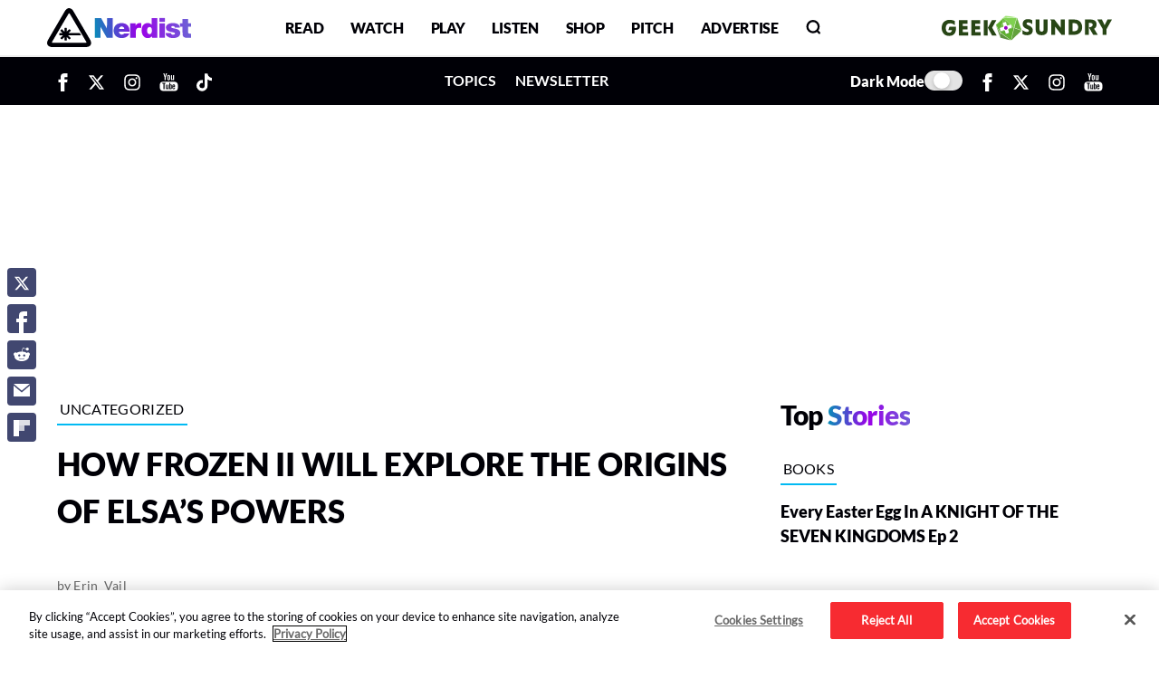

--- FILE ---
content_type: text/html; charset=UTF-8
request_url: https://nerdist.com/article/frozen-ii-elsa-powers-origin/
body_size: 35809
content:
<!DOCTYPE html>
<html lang="en-US">

<head>
	<meta charset="UTF-8">
	<meta name="viewport" content="width=device-width, initial-scale=1, shrink-to-fit=no">
	<meta http-equiv="X-UA-Compatible" content="IE=edge">
	
<!-- OLD CONTAINER ID: GTM-NPKMSB7 -->
<link rel="preconnect" href="https://www.googletagmanager.com" crossorigin>
<script>
    (function(w, d, s, l, i) {
        w[l] = w[l] || [];
        w[l].push({
            'gtm.start': new Date().getTime(),
            event: 'gtm.js'
        });
        var f = d.getElementsByTagName(s)[0],
            j = d.createElement(s),
            dl = l != 'dataLayer' ? '&l=' + l : '';
        j.async = true;
        j.src =
            'https://www.googletagmanager.com/gtm.js?id=' + i + dl;
        f.parentNode.insertBefore(j, f);
    })(window, document, 'script', 'dataLayer', 'GTM-P6F9P35');
</script>	<link rel="shortcut icon" href="https://nerdist.com/wp-content/themes/nerdist_2021/img/favicon.ico" type="image/x-icon">
	<meta name='robots' content='index, follow, max-image-preview:large, max-snippet:-1, max-video-preview:-1' />
        <script type="text/javascript">
            (function() {
                if (
                    navigator.webdriver ||
                    (document.visibilityState && document.visibilityState === "prerender") ||
                    /(chrome-lighthouse|pagespeed|gtmetrix|pingdom|uptimerobot|phantomjs|headlesschrome|semrushbot|ahrefsbot|mj12bot|validator|preview|render|fetch|crawler|spider|bot)/i.test(navigator.userAgent)
                ) {
                    console.log("⚠️ Bot/Lighthouse detected — skipping player load");
                    return;
                }

                var loadPlayer = function() {
                    if (window.__nerdistInstareadLoaded) {
                        return;
                    }
                    window.__nerdistInstareadLoaded = true;

                    var s = document.createElement("script");
                    s.type = "module";
                    s.crossOrigin = "anonymous";
                    s.defer = true;
                    s.src = "https://instaread.co/js/instaread.player.js";
                    if ("fetchPriority" in s) {
                        s.fetchPriority = "low";
                    }
                    document.head.appendChild(s);
                    console.log("✅ Instaread player script scheduled after critical rendering");
                };

                if ("requestIdleCallback" in window) {
                    window.requestIdleCallback(loadPlayer, { timeout: 2000 });
                } else {
                    window.addEventListener("load", loadPlayer, { once: true });
                    window.setTimeout(loadPlayer, 1500);
                }
            })();
        </script>
    <link rel="preconnect" href="https://applets.ebxcdn.com" crossorigin><script async id="ebx" src="https://applets.ebxcdn.com/ebx.js"></script>
	<!-- This site is optimized with the Yoast SEO Premium plugin v26.8 (Yoast SEO v26.8) - https://yoast.com/product/yoast-seo-premium-wordpress/ -->
	<title>How FROZEN II Will Explore The Origins of Elsa&#039;s Powers - Nerdist</title>
	<meta name="description" content="When the team behind Frozen II started working on the film, the biggest question they faced was &quot;How did Elsa get her powers?&quot;" />
	<link rel="canonical" href="https://nerdist.com/article/frozen-ii-elsa-powers-origin/" />
	<meta property="og:locale" content="en_US" />
	<meta property="og:type" content="article" />
	<meta property="og:title" content="How FROZEN II Will Explore The Origins of Elsa&#039;s Powers" />
	<meta property="og:description" content="When the team behind Frozen II started working on the film, the biggest question they faced was &quot;How did Elsa get her powers?&quot;" />
	<meta property="og:url" content="https://nerdist.com/article/frozen-ii-elsa-powers-origin/" />
	<meta property="og:site_name" content="Nerdist" />
	<meta property="article:publisher" content="https://www.facebook.com/Nerdist/" />
	<meta property="og:image" content="https://cdn.nerdist.com/wp-content/uploads/2019/09/13082038/Frozen-Elsa-Powers.jpg" />
	<meta property="og:image:width" content="1200" />
	<meta property="og:image:height" content="676" />
	<meta property="og:image:type" content="image/jpeg" />
	<meta name="twitter:card" content="summary_large_image" />
	<meta name="twitter:site" content="@nerdist" />
	<meta name="twitter:label1" content="Est. reading time" />
	<meta name="twitter:data1" content="2 minutes" />
	<meta name="twitter:label2" content="Written by" />
	<meta name="twitter:data2" content="Erin_Vail" />
	<script type="application/ld+json" class="yoast-schema-graph">{"@context":"https://schema.org","@graph":[{"@type":"WebPage","@id":"https://nerdist.com/article/frozen-ii-elsa-powers-origin/","url":"https://nerdist.com/article/frozen-ii-elsa-powers-origin/","name":"How FROZEN II Will Explore The Origins of Elsa's Powers - Nerdist","isPartOf":{"@id":"https://nerdist.com/#website"},"primaryImageOfPage":{"@id":"https://nerdist.com/article/frozen-ii-elsa-powers-origin/#primaryimage"},"image":{"@id":"https://nerdist.com/article/frozen-ii-elsa-powers-origin/#primaryimage"},"thumbnailUrl":"https://nerdist.com/wp-content/uploads/2019/05/Nerdist_MissingMedia_Article_750x422.png","datePublished":"2019-09-30T16:00:17+00:00","description":"When the team behind Frozen II started working on the film, the biggest question they faced was \"How did Elsa get her powers?\"","breadcrumb":{"@id":"https://nerdist.com/article/frozen-ii-elsa-powers-origin/#breadcrumb"},"inLanguage":"en-US","potentialAction":[{"@type":"ReadAction","target":["https://nerdist.com/article/frozen-ii-elsa-powers-origin/"]}]},{"@type":"ImageObject","inLanguage":"en-US","@id":"https://nerdist.com/article/frozen-ii-elsa-powers-origin/#primaryimage","url":"https://cdn.nerdist.com/wp-content/uploads/2019/09/13082038/Frozen-Elsa-Powers.jpg","contentUrl":"https://cdn.nerdist.com/wp-content/uploads/2019/09/13082038/Frozen-Elsa-Powers.jpg","width":1200,"height":676,"caption":"In Walt Disney Animation Studios’ “Frozen 2, Elsa encounters a Nokk—a mythical water spirit that takes the form of a horse—who uses the power of the ocean to guard the secrets of the forest. Featuring the voice of Idina Menzel as Elsa, “Frozen 2” opens in U.S. theaters November 22. ©2019 Disney. All Rights Reserved."},{"@type":"BreadcrumbList","@id":"https://nerdist.com/article/frozen-ii-elsa-powers-origin/#breadcrumb","itemListElement":[{"@type":"ListItem","position":1,"name":"Home","item":"https://nerdist.com/"},{"@type":"ListItem","position":2,"name":"Articles","item":"https://nerdist.com/article/"},{"@type":"ListItem","position":3,"name":"How FROZEN II Will Explore The Origins of Elsa&#8217;s Powers"}]},{"@type":"WebSite","@id":"https://nerdist.com/#website","url":"https://nerdist.com/","name":"Nerdist","description":"Nerdist.com","publisher":{"@id":"https://nerdist.com/#organization"},"potentialAction":[{"@type":"SearchAction","target":{"@type":"EntryPoint","urlTemplate":"https://nerdist.com/?s={search_term_string}"},"query-input":{"@type":"PropertyValueSpecification","valueRequired":true,"valueName":"search_term_string"}}],"inLanguage":"en-US"},{"@type":"Organization","@id":"https://nerdist.com/#organization","name":"Nerdist","url":"https://nerdist.com/","logo":{"@type":"ImageObject","inLanguage":"en-US","@id":"https://nerdist.com/#/schema/logo/image/","url":"https://cdn.nerdist.com/wp-content/uploads/2019/01/13153516/Nerdist_Logo_Horizontal_Red.png","contentUrl":"https://cdn.nerdist.com/wp-content/uploads/2019/01/13153516/Nerdist_Logo_Horizontal_Red.png","width":3300,"height":2550,"caption":"Nerdist"},"image":{"@id":"https://nerdist.com/#/schema/logo/image/"},"sameAs":["https://www.facebook.com/Nerdist/","https://x.com/nerdist","https://www.instagram.com/nerdist/","https://www.pinterest.com/nerdist/","https://www.youtube.com/nerdist","https://en.wikipedia.org/wiki/Nerdist_Industries"]}]}</script>
	<!-- / Yoast SEO Premium plugin. -->


<link rel="alternate" type="application/rss+xml" title="Nerdist &raquo; Feed" href="https://nerdist.com/feed/" />
<link rel="alternate" type="application/rss+xml" title="Nerdist &raquo; Comments Feed" href="https://nerdist.com/comments/feed/" />
<link rel="alternate" type="application/rss+xml" title="Nerdist &raquo; How FROZEN II Will Explore The Origins of Elsa&#8217;s Powers Comments Feed" href="https://nerdist.com/article/frozen-ii-elsa-powers-origin/feed/" />
<style id='wp-img-auto-sizes-contain-inline-css'>
img:is([sizes=auto i],[sizes^="auto," i]){contain-intrinsic-size:3000px 1500px}
/*# sourceURL=wp-img-auto-sizes-contain-inline-css */
</style>
<style id='wp-block-library-inline-css'>
:root{--wp-block-synced-color:#7a00df;--wp-block-synced-color--rgb:122,0,223;--wp-bound-block-color:var(--wp-block-synced-color);--wp-editor-canvas-background:#ddd;--wp-admin-theme-color:#007cba;--wp-admin-theme-color--rgb:0,124,186;--wp-admin-theme-color-darker-10:#006ba1;--wp-admin-theme-color-darker-10--rgb:0,107,160.5;--wp-admin-theme-color-darker-20:#005a87;--wp-admin-theme-color-darker-20--rgb:0,90,135;--wp-admin-border-width-focus:2px}@media (min-resolution:192dpi){:root{--wp-admin-border-width-focus:1.5px}}.wp-element-button{cursor:pointer}:root .has-very-light-gray-background-color{background-color:#eee}:root .has-very-dark-gray-background-color{background-color:#313131}:root .has-very-light-gray-color{color:#eee}:root .has-very-dark-gray-color{color:#313131}:root .has-vivid-green-cyan-to-vivid-cyan-blue-gradient-background{background:linear-gradient(135deg,#00d084,#0693e3)}:root .has-purple-crush-gradient-background{background:linear-gradient(135deg,#34e2e4,#4721fb 50%,#ab1dfe)}:root .has-hazy-dawn-gradient-background{background:linear-gradient(135deg,#faaca8,#dad0ec)}:root .has-subdued-olive-gradient-background{background:linear-gradient(135deg,#fafae1,#67a671)}:root .has-atomic-cream-gradient-background{background:linear-gradient(135deg,#fdd79a,#004a59)}:root .has-nightshade-gradient-background{background:linear-gradient(135deg,#330968,#31cdcf)}:root .has-midnight-gradient-background{background:linear-gradient(135deg,#020381,#2874fc)}:root{--wp--preset--font-size--normal:16px;--wp--preset--font-size--huge:42px}.has-regular-font-size{font-size:1em}.has-larger-font-size{font-size:2.625em}.has-normal-font-size{font-size:var(--wp--preset--font-size--normal)}.has-huge-font-size{font-size:var(--wp--preset--font-size--huge)}.has-text-align-center{text-align:center}.has-text-align-left{text-align:left}.has-text-align-right{text-align:right}.has-fit-text{white-space:nowrap!important}#end-resizable-editor-section{display:none}.aligncenter{clear:both}.items-justified-left{justify-content:flex-start}.items-justified-center{justify-content:center}.items-justified-right{justify-content:flex-end}.items-justified-space-between{justify-content:space-between}.screen-reader-text{border:0;clip-path:inset(50%);height:1px;margin:-1px;overflow:hidden;padding:0;position:absolute;width:1px;word-wrap:normal!important}.screen-reader-text:focus{background-color:#ddd;clip-path:none;color:#444;display:block;font-size:1em;height:auto;left:5px;line-height:normal;padding:15px 23px 14px;text-decoration:none;top:5px;width:auto;z-index:100000}html :where(.has-border-color){border-style:solid}html :where([style*=border-top-color]){border-top-style:solid}html :where([style*=border-right-color]){border-right-style:solid}html :where([style*=border-bottom-color]){border-bottom-style:solid}html :where([style*=border-left-color]){border-left-style:solid}html :where([style*=border-width]){border-style:solid}html :where([style*=border-top-width]){border-top-style:solid}html :where([style*=border-right-width]){border-right-style:solid}html :where([style*=border-bottom-width]){border-bottom-style:solid}html :where([style*=border-left-width]){border-left-style:solid}html :where(img[class*=wp-image-]){height:auto;max-width:100%}:where(figure){margin:0 0 1em}html :where(.is-position-sticky){--wp-admin--admin-bar--position-offset:var(--wp-admin--admin-bar--height,0px)}@media screen and (max-width:600px){html :where(.is-position-sticky){--wp-admin--admin-bar--position-offset:0px}}

/*# sourceURL=wp-block-library-inline-css */
</style><style id='global-styles-inline-css'>
:root{--wp--preset--aspect-ratio--square: 1;--wp--preset--aspect-ratio--4-3: 4/3;--wp--preset--aspect-ratio--3-4: 3/4;--wp--preset--aspect-ratio--3-2: 3/2;--wp--preset--aspect-ratio--2-3: 2/3;--wp--preset--aspect-ratio--16-9: 16/9;--wp--preset--aspect-ratio--9-16: 9/16;--wp--preset--color--black: #000000;--wp--preset--color--cyan-bluish-gray: #abb8c3;--wp--preset--color--white: #ffffff;--wp--preset--color--pale-pink: #f78da7;--wp--preset--color--vivid-red: #cf2e2e;--wp--preset--color--luminous-vivid-orange: #ff6900;--wp--preset--color--luminous-vivid-amber: #fcb900;--wp--preset--color--light-green-cyan: #7bdcb5;--wp--preset--color--vivid-green-cyan: #00d084;--wp--preset--color--pale-cyan-blue: #8ed1fc;--wp--preset--color--vivid-cyan-blue: #0693e3;--wp--preset--color--vivid-purple: #9b51e0;--wp--preset--gradient--vivid-cyan-blue-to-vivid-purple: linear-gradient(135deg,rgb(6,147,227) 0%,rgb(155,81,224) 100%);--wp--preset--gradient--light-green-cyan-to-vivid-green-cyan: linear-gradient(135deg,rgb(122,220,180) 0%,rgb(0,208,130) 100%);--wp--preset--gradient--luminous-vivid-amber-to-luminous-vivid-orange: linear-gradient(135deg,rgb(252,185,0) 0%,rgb(255,105,0) 100%);--wp--preset--gradient--luminous-vivid-orange-to-vivid-red: linear-gradient(135deg,rgb(255,105,0) 0%,rgb(207,46,46) 100%);--wp--preset--gradient--very-light-gray-to-cyan-bluish-gray: linear-gradient(135deg,rgb(238,238,238) 0%,rgb(169,184,195) 100%);--wp--preset--gradient--cool-to-warm-spectrum: linear-gradient(135deg,rgb(74,234,220) 0%,rgb(151,120,209) 20%,rgb(207,42,186) 40%,rgb(238,44,130) 60%,rgb(251,105,98) 80%,rgb(254,248,76) 100%);--wp--preset--gradient--blush-light-purple: linear-gradient(135deg,rgb(255,206,236) 0%,rgb(152,150,240) 100%);--wp--preset--gradient--blush-bordeaux: linear-gradient(135deg,rgb(254,205,165) 0%,rgb(254,45,45) 50%,rgb(107,0,62) 100%);--wp--preset--gradient--luminous-dusk: linear-gradient(135deg,rgb(255,203,112) 0%,rgb(199,81,192) 50%,rgb(65,88,208) 100%);--wp--preset--gradient--pale-ocean: linear-gradient(135deg,rgb(255,245,203) 0%,rgb(182,227,212) 50%,rgb(51,167,181) 100%);--wp--preset--gradient--electric-grass: linear-gradient(135deg,rgb(202,248,128) 0%,rgb(113,206,126) 100%);--wp--preset--gradient--midnight: linear-gradient(135deg,rgb(2,3,129) 0%,rgb(40,116,252) 100%);--wp--preset--font-size--small: 13px;--wp--preset--font-size--medium: 20px;--wp--preset--font-size--large: 36px;--wp--preset--font-size--x-large: 42px;--wp--preset--spacing--20: 0.44rem;--wp--preset--spacing--30: 0.67rem;--wp--preset--spacing--40: 1rem;--wp--preset--spacing--50: 1.5rem;--wp--preset--spacing--60: 2.25rem;--wp--preset--spacing--70: 3.38rem;--wp--preset--spacing--80: 5.06rem;--wp--preset--shadow--natural: 6px 6px 9px rgba(0, 0, 0, 0.2);--wp--preset--shadow--deep: 12px 12px 50px rgba(0, 0, 0, 0.4);--wp--preset--shadow--sharp: 6px 6px 0px rgba(0, 0, 0, 0.2);--wp--preset--shadow--outlined: 6px 6px 0px -3px rgb(255, 255, 255), 6px 6px rgb(0, 0, 0);--wp--preset--shadow--crisp: 6px 6px 0px rgb(0, 0, 0);}:where(.is-layout-flex){gap: 0.5em;}:where(.is-layout-grid){gap: 0.5em;}body .is-layout-flex{display: flex;}.is-layout-flex{flex-wrap: wrap;align-items: center;}.is-layout-flex > :is(*, div){margin: 0;}body .is-layout-grid{display: grid;}.is-layout-grid > :is(*, div){margin: 0;}:where(.wp-block-columns.is-layout-flex){gap: 2em;}:where(.wp-block-columns.is-layout-grid){gap: 2em;}:where(.wp-block-post-template.is-layout-flex){gap: 1.25em;}:where(.wp-block-post-template.is-layout-grid){gap: 1.25em;}.has-black-color{color: var(--wp--preset--color--black) !important;}.has-cyan-bluish-gray-color{color: var(--wp--preset--color--cyan-bluish-gray) !important;}.has-white-color{color: var(--wp--preset--color--white) !important;}.has-pale-pink-color{color: var(--wp--preset--color--pale-pink) !important;}.has-vivid-red-color{color: var(--wp--preset--color--vivid-red) !important;}.has-luminous-vivid-orange-color{color: var(--wp--preset--color--luminous-vivid-orange) !important;}.has-luminous-vivid-amber-color{color: var(--wp--preset--color--luminous-vivid-amber) !important;}.has-light-green-cyan-color{color: var(--wp--preset--color--light-green-cyan) !important;}.has-vivid-green-cyan-color{color: var(--wp--preset--color--vivid-green-cyan) !important;}.has-pale-cyan-blue-color{color: var(--wp--preset--color--pale-cyan-blue) !important;}.has-vivid-cyan-blue-color{color: var(--wp--preset--color--vivid-cyan-blue) !important;}.has-vivid-purple-color{color: var(--wp--preset--color--vivid-purple) !important;}.has-black-background-color{background-color: var(--wp--preset--color--black) !important;}.has-cyan-bluish-gray-background-color{background-color: var(--wp--preset--color--cyan-bluish-gray) !important;}.has-white-background-color{background-color: var(--wp--preset--color--white) !important;}.has-pale-pink-background-color{background-color: var(--wp--preset--color--pale-pink) !important;}.has-vivid-red-background-color{background-color: var(--wp--preset--color--vivid-red) !important;}.has-luminous-vivid-orange-background-color{background-color: var(--wp--preset--color--luminous-vivid-orange) !important;}.has-luminous-vivid-amber-background-color{background-color: var(--wp--preset--color--luminous-vivid-amber) !important;}.has-light-green-cyan-background-color{background-color: var(--wp--preset--color--light-green-cyan) !important;}.has-vivid-green-cyan-background-color{background-color: var(--wp--preset--color--vivid-green-cyan) !important;}.has-pale-cyan-blue-background-color{background-color: var(--wp--preset--color--pale-cyan-blue) !important;}.has-vivid-cyan-blue-background-color{background-color: var(--wp--preset--color--vivid-cyan-blue) !important;}.has-vivid-purple-background-color{background-color: var(--wp--preset--color--vivid-purple) !important;}.has-black-border-color{border-color: var(--wp--preset--color--black) !important;}.has-cyan-bluish-gray-border-color{border-color: var(--wp--preset--color--cyan-bluish-gray) !important;}.has-white-border-color{border-color: var(--wp--preset--color--white) !important;}.has-pale-pink-border-color{border-color: var(--wp--preset--color--pale-pink) !important;}.has-vivid-red-border-color{border-color: var(--wp--preset--color--vivid-red) !important;}.has-luminous-vivid-orange-border-color{border-color: var(--wp--preset--color--luminous-vivid-orange) !important;}.has-luminous-vivid-amber-border-color{border-color: var(--wp--preset--color--luminous-vivid-amber) !important;}.has-light-green-cyan-border-color{border-color: var(--wp--preset--color--light-green-cyan) !important;}.has-vivid-green-cyan-border-color{border-color: var(--wp--preset--color--vivid-green-cyan) !important;}.has-pale-cyan-blue-border-color{border-color: var(--wp--preset--color--pale-cyan-blue) !important;}.has-vivid-cyan-blue-border-color{border-color: var(--wp--preset--color--vivid-cyan-blue) !important;}.has-vivid-purple-border-color{border-color: var(--wp--preset--color--vivid-purple) !important;}.has-vivid-cyan-blue-to-vivid-purple-gradient-background{background: var(--wp--preset--gradient--vivid-cyan-blue-to-vivid-purple) !important;}.has-light-green-cyan-to-vivid-green-cyan-gradient-background{background: var(--wp--preset--gradient--light-green-cyan-to-vivid-green-cyan) !important;}.has-luminous-vivid-amber-to-luminous-vivid-orange-gradient-background{background: var(--wp--preset--gradient--luminous-vivid-amber-to-luminous-vivid-orange) !important;}.has-luminous-vivid-orange-to-vivid-red-gradient-background{background: var(--wp--preset--gradient--luminous-vivid-orange-to-vivid-red) !important;}.has-very-light-gray-to-cyan-bluish-gray-gradient-background{background: var(--wp--preset--gradient--very-light-gray-to-cyan-bluish-gray) !important;}.has-cool-to-warm-spectrum-gradient-background{background: var(--wp--preset--gradient--cool-to-warm-spectrum) !important;}.has-blush-light-purple-gradient-background{background: var(--wp--preset--gradient--blush-light-purple) !important;}.has-blush-bordeaux-gradient-background{background: var(--wp--preset--gradient--blush-bordeaux) !important;}.has-luminous-dusk-gradient-background{background: var(--wp--preset--gradient--luminous-dusk) !important;}.has-pale-ocean-gradient-background{background: var(--wp--preset--gradient--pale-ocean) !important;}.has-electric-grass-gradient-background{background: var(--wp--preset--gradient--electric-grass) !important;}.has-midnight-gradient-background{background: var(--wp--preset--gradient--midnight) !important;}.has-small-font-size{font-size: var(--wp--preset--font-size--small) !important;}.has-medium-font-size{font-size: var(--wp--preset--font-size--medium) !important;}.has-large-font-size{font-size: var(--wp--preset--font-size--large) !important;}.has-x-large-font-size{font-size: var(--wp--preset--font-size--x-large) !important;}
/*# sourceURL=global-styles-inline-css */
</style>

<meta name="mobile-web-app-capable" content="yes">
<meta name="apple-mobile-web-app-capable" content="yes">
<meta name="apple-mobile-web-app-title" content="Nerdist - Nerdist.com">
<link rel="preload" href="https://nerdist.com/wp-content/themes/nerdist_2021/css/extracted/pages/single-article.min.css?ver=1770076697" as="style" onload="this.onload=null;this.rel='stylesheet'"><noscript><link rel="stylesheet" href="https://nerdist.com/wp-content/themes/nerdist_2021/css/extracted/pages/single-article.min.css?ver=1770076697"></noscript><script id="nerdist-dark-mode-toggle"> (function() { var docEl = document.documentElement; var savedTheme = localStorage.getItem('nerdistTheme'); var initialTheme = savedTheme === 'dark' ? 'dark' : 'light'; docEl.setAttribute('data-theme', initialTheme); function syncToggleState(toggle, isDark) { if (!toggle) return; toggle.checked = isDark; } function applyTheme(isDark, primaryToggle, secondaryToggle) { var nextTheme = isDark ? 'dark' : 'light'; docEl.setAttribute('data-theme', nextTheme); localStorage.setItem('nerdistTheme', nextTheme); syncToggleState(primaryToggle, isDark); syncToggleState(secondaryToggle, isDark); } function initDarkModeToggle() { var desktopToggle = document.getElementById('darkMode'); var mobileToggle = document.getElementById('darkModeMobile'); var isDark = initialTheme === 'dark'; syncToggleState(desktopToggle, isDark); syncToggleState(mobileToggle, isDark); if (desktopToggle) { desktopToggle.addEventListener('change', function() { applyTheme(this.checked, desktopToggle, mobileToggle); }); } if (mobileToggle) { mobileToggle.addEventListener('change', function() { applyTheme(this.checked, desktopToggle, mobileToggle); }); } } function scheduleInit() { if ('requestIdleCallback' in window) { requestIdleCallback(initDarkModeToggle, { timeout: 1200 }); } else { window.addEventListener('load', initDarkModeToggle, { once: true }); } } if (document.readyState === 'complete' || document.readyState === 'interactive') { scheduleInit(); } else { document.addEventListener('DOMContentLoaded', scheduleInit, { once: true }); } })(); </script><link data-font-preload="critical" fetchpriority="high" rel="preload" href="https://nerdist.com/wp-content/themes/nerdist_2021/fonts/Lato/Lato-Black.woff2" as="font" type="font/woff2" crossorigin><link data-font-preload="critical" fetchpriority="auto" rel="preload" href="https://nerdist.com/wp-content/themes/nerdist_2021/fonts/Lato/Lato-Bold.woff2" as="font" type="font/woff2" crossorigin><link data-font-preload="critical" fetchpriority="auto" rel="preload" href="https://nerdist.com/wp-content/themes/nerdist_2021/fonts/Lato/Lato-Regular.woff2" as="font" type="font/woff2" crossorigin><style id="nerdist-preload-fonts">@font-face{font-family:'Lato-Black';src:url('https://nerdist.com/wp-content/themes/nerdist_2021/fonts/Lato/Lato-Black.woff2') format('woff2');font-weight:bold;font-display:swap;}@font-face{font-family:'Lato-Bold';src:url('https://nerdist.com/wp-content/themes/nerdist_2021/fonts/Lato/Lato-Bold.woff2') format('woff2');font-weight:bold;font-display:swap;}@font-face{font-family:'Lato';src:url('https://nerdist.com/wp-content/themes/nerdist_2021/fonts/Lato/Lato-Regular.woff2') format('woff2');font-weight:400;font-display:swap;}@font-face{font-family:'Raleway-Bold';src:url('https://nerdist.com/wp-content/themes/nerdist_2021/fonts/Raleway/Raleway-Bold.woff2') format('woff2');font-weight:bold;font-display:swap;}@font-face{font-family:'Raleway';src:url('https://nerdist.com/wp-content/themes/nerdist_2021/fonts/Raleway/Raleway-Regular.woff2') format('woff2');font-weight:400;font-display:swap;}@font-face{font-family:'Arvo';src:url('https://nerdist.com/wp-content/themes/nerdist_2021/fonts/Arvo/Arvo-Regular.woff2') format('woff2');font-weight:400;font-display:swap;}</style><script id="nerdist-font-loader">(function(){var deferredFonts=[{"href":"https:\/\/nerdist.com\/wp-content\/themes\/nerdist_2021\/fonts\/Raleway\/Raleway-Bold.woff2","type":"font\/woff2"},{"href":"https:\/\/nerdist.com\/wp-content\/themes\/nerdist_2021\/fonts\/Raleway\/Raleway-Regular.woff2","type":"font\/woff2"},{"href":"https:\/\/nerdist.com\/wp-content\/themes\/nerdist_2021\/fonts\/Arvo\/Arvo-Regular.woff2","type":"font\/woff2"}];if(!deferredFonts.length)return;var inject=function(){deferredFonts.forEach(function(font){if(document.querySelector('link[data-font-preload="deferred"][href="'+font.href+'"]'))return;var l=document.createElement("link");l.rel="preload";l.as="font";l.type=font.type||"font/woff2";l.href=font.href;l.crossOrigin="anonymous";if("fetchPriority"in l){l.fetchPriority="low";}l.setAttribute("data-font-preload","deferred");document.head.appendChild(l);});};if("requestIdleCallback"in window){requestIdleCallback(inject,{timeout:2000});}else{window.addEventListener("load",function(){setTimeout(inject,500);},{once:true});}})();</script><link rel="preconnect" href="https://cdn.intergient.com" crossorigin><script data-cfasync="false"> window.ramp = window.ramp || {}; window.ramp.que = window.ramp.que || []; </script><link rel="preconnect" href="https://pm-widget.taboola.com" crossorigin><link rel="preconnect" href="https://cdn.taboola.com" crossorigin><script type="text/javascript" class="optanon-category-C0001"> (function() { if ( navigator.webdriver || (document.visibilityState && document.visibilityState === "prerender") || /(lighthouse|pagespeed|gtmetrix|pingdom|headlesschrome|phantomjs|crawler|bot)/i.test(navigator.userAgent) ) { console.log("⚠️ Bot/Lighthouse detected — skipping Taboola load"); return; } var TABOOLA_SRC = "https://cdn.taboola.com/libtrc/nerdist-nerdist/loader.js"; var TABOOLA_CLASS = "optanon-category-C0001"; window._taboola = window._taboola || []; _taboola.push({ home: "auto" }); _taboola.push({ article: "auto" }); function injectTaboolaScript() { if (window.__nerdistTaboolaLoaded) return; window.__nerdistTaboolaLoaded = true; var script = document.createElement("script"); script.defer = true; script.id = "tb_loader_script"; script.src = TABOOLA_SRC; script.className = TABOOLA_CLASS; if ("fetchPriority" in script) { script.fetchPriority = "low"; } (document.body || document.head).appendChild(script); if (window.performance && typeof window.performance.mark === "function") { window.performance.mark("tbl_ic"); } console.log("✅ Taboola loader scheduled", performance && performance.now ? performance.now() : ""); } function scheduleTaboolaLoad() { if ("requestIdleCallback" in window) { window.requestIdleCallback(injectTaboolaScript, { timeout: 1800 }); } else { window.addEventListener("load", function() { setTimeout(injectTaboolaScript, 800); }, { once: true }); } } function initObserver() { if (!("IntersectionObserver" in window)) { scheduleTaboolaLoad(); return; } var selectors = [ "#taboola-below-article", "#taboola-below-video-thumbnails", "#taboola-newsroom" ]; var targets = selectors .map(function(sel) { return document.querySelector(sel); }) .filter(Boolean); if (!targets.length) { scheduleTaboolaLoad(); return; } var observer = new IntersectionObserver(function(entries) { entries.forEach(function(entry) { if (entry.isIntersecting) { observer.disconnect(); scheduleTaboolaLoad(); } }); }, { rootMargin: "200px 0px" }); targets.forEach(function(target) { observer.observe(target); }); } if (document.readyState === "complete" || document.readyState === "interactive") { initObserver(); } else { document.addEventListener("DOMContentLoaded", initObserver); } window.nerdistLoadTaboola = injectTaboolaScript; })(); </script><link rel="preconnect" href="https://embed.sendtonews.com" crossorigin><script class="optanon-category-C0001" type="text/javascript"> (function() { if ( navigator.webdriver || (document.visibilityState && document.visibilityState === "prerender") || /(chrome-lighthouse|pagespeed|gtmetrix|pingdom|uptimerobot|phantomjs|headlesschrome|semrushbot|ahrefsbot|mj12bot|validator|preview|render|fetch|crawler|spider|bot)/i.test(navigator.userAgent) ) { console.log("⚠️ Bot/Lighthouse detected — skipping player load"); return; } var STN_SRC = "https://embed.sendtonews.com/player3/embedcode.js?fk=npawmiww"; var STN_SELECTOR = ".stn-video[data-stn-player]"; function injectStnScript() { if (window.__nerdistStnPlayerLoaded) { return; } window.__nerdistStnPlayerLoaded = true; var s = document.createElement("script"); s.type = "module"; s.crossOrigin = "anonymous"; s.defer = true; s.src = STN_SRC; if ("fetchPriority" in s) { s.fetchPriority = "low"; } (document.body || document.head).appendChild(s); console.log("✅ STN Player script scheduled", window.performance && performance.now ? performance.now() : ""); } function scheduleStnLoad() { if ("requestIdleCallback" in window) { window.requestIdleCallback(injectStnScript, { timeout: 2000 }); } else if (document.readyState === "complete") { setTimeout(injectStnScript, 600); } else { window.addEventListener("load", function() { setTimeout(injectStnScript, 600); }, { once: true }); } } function initObserver() { if (!("IntersectionObserver" in window)) { scheduleStnLoad(); return; } var targets = document.querySelectorAll(STN_SELECTOR); if (!targets.length) { scheduleStnLoad(); return; } var io = new IntersectionObserver(function(entries) { entries.forEach(function(entry) { if (entry.isIntersecting) { io.disconnect(); scheduleStnLoad(); } }); }, { rootMargin: "200px 0px" }); targets.forEach(function(target) { io.observe(target); }); } if (document.readyState === "complete" || document.readyState === "interactive") { initObserver(); } else { document.addEventListener("DOMContentLoaded", initObserver); } window.nerdistLoadStnPlayer = injectStnScript; })(); </script><script type="text/javascript" class="optanon-category-C0001"> document.addEventListener("readystatechange", (event) => { const playerContainer = document.querySelector('.stn-video'); if (playerContainer) { playerContainer.style.display = 'none'; } if (event.target.readyState === "complete") { setupPlayers(); } }); function setupPlayers() { const playerContainer = document.querySelector('.stn-video'); const shadowRoots = getShadowRoots(document.body); shadowRoots.forEach(root => { const playerAnchored = root.querySelector('.voltax-mp-container-anchored'); const playerInPlace = root.querySelector('.voltax-mp-container-in-place'); const playerSticky = root.querySelector('.voltax-mp-container-sticky'); if (playerContainer) { if (playerAnchored) { playerAnchored.style.display = 'none'; playerContainer.style.display = 'block'; } if (playerSticky) { playerSticky.style.display = 'none'; playerContainer.style.display = 'block'; } if (playerInPlace) { playerContainer.style.display = 'block'; } } }); } function getShadowRoots(root) { const shadowRoots = []; const walker = document.createTreeWalker( root, NodeFilter.SHOW_ELEMENT, { acceptNode: (node) => { return node.shadowRoot ? NodeFilter.FILTER_ACCEPT : NodeFilter.FILTER_SKIP; } } ); while (walker.nextNode()) { if (walker.currentNode.shadowRoot) { shadowRoots.push(walker.currentNode.shadowRoot); } } return shadowRoots; } function hideFloatingPlayer() { const playerContainer = document.querySelector('.stn-video'); if (!playerContainer) return; playerContainer.style.display = 'block'; const rect = playerContainer.getBoundingClientRect(); const isVisible = rect.bottom > 0; const shadowRoots = getShadowRoots(document.body); shadowRoots.forEach(root => { const player = root.querySelector('.voltax-mp-container-anchored'); const playerSticky = root.querySelector('.voltax-mp-container-sticky'); if (player) { player.style.display = isVisible ? 'none' : 'block'; } if (playerSticky) { playerSticky.style.display = isVisible ? 'none' : 'flex'; } }); } let ticking = false; let scrollTimeout; window.addEventListener('scroll', () => { clearTimeout(scrollTimeout); if (!ticking) { requestAnimationFrame(() => { hideFloatingPlayer(); ticking = false; }); ticking = true; } scrollTimeout = setTimeout(() => { hideFloatingPlayer(); }, 150); }, { passive: true }); </script><link rel="amphtml" href="https://nerdist.com/article/frozen-ii-elsa-powers-origin/?amp"><style id="nerdist-critical-css">:root{--theme-bg-color:#fff;--theme-bg-smoke-color:#f0f0f0;--theme-bg-overlay-color:#fff;--theme-text-color:#000006;--theme-text-heading-color:#fff;--theme-text-author-color:#696969;--theme-text-link-active-color:#01BAF3;--theme-text-link-summer-color:#F000C2;--theme-logo-color:#000006;--theme-nav-upper-color:#000006;--theme-nav-upper-bg-color:#fff;--theme-nav-upper-font:"Lato-Black",Arial,Helvetica,sans-serif;--theme-nav-upper-border-color:#eee;--theme-nav-lower-border-color:#000006;--theme-nav-lower-color:#fff;--theme-nav-lower-bg-color:#000006;--theme-display-icon-light:block;--theme-display-icon-dark:none;--theme-footer-bg-color:#000006;--theme-footer-text-color:#F0F0F0;--theme-cat-line-color:#01BAF3;--theme-ad-full-bg-color:#f0f0f0;--theme-icon-preload-color:#d6283b;--theme-jumbotron-bg-color:#fa2727;--theme-jumbotron-read-bg-color:#fa2727;--theme-jumbotron-tag-bg-color:#fa2727;--theme-jumbotron-play-bg-color:#55c800;--theme-jumbotron-newsletter-bg-color:#E3197E;--theme-jumbotron-topic-bg-color:#fa2727;--theme-jumbotron-authors-bg-color:#414770;--theme-jumbotron-text-color:#fff;--theme-search-border-color:#2f2f33;--theme-search-button-color:#e2e2e2;--theme-search-text-color:#696969;--theme-search-icon-color:#495057;--theme-newsletter-bg-color:#F0F0F0;--theme-text-newsletter-color:#1A0A0A;--theme-newsletter-border-color:#000;--theme-newsletter-input-color:#66686a;--theme-newsletter-bg-submit-color:#E3197E;--theme-newsletter-text-submit-color:#fff;--theme-text-link-nerdist-color:#FA2727;--theme-text-link-gns-color:#55C800;--theme-text-link-color:#696969;--theme-see-more-hover-color:#01BAF3;--theme-table-border-color:#333;--theme-tag-link-color:#d6283b;--theme-green-color:#55C800;--theme-dark-2-color:#1A0A0A;--theme-bg-share-color:#414770;--theme-bg-share-hover-color:#578098;--theme-bg-trending-sidebar-color:#F2F2F2;--theme-bg-trending-sidebar-text-post-color:#696969;--theme-bg-trending-sidebar-text-post-hover-color:#000006;--theme-bg-trending-sidebar-hover-color:#01BAF3;--theme-bg-trending-sidebar-text-hover-color:#000006;--theme-jumbotron-topic-text-color:#fff;--theme-text-heading-topic-color:#000006;--theme-text-heading-topic-active-color:#000006;--theme-text-title-topic-color:#FFFFFFDE;--theme-text-desc-topic-color:#CFCFD0;--theme-bg-tag-topic-color:#414770;--theme-border-topic-search-color:#000006;--theme-icon-topic-color:#3d3e45;--theme-bg-topic-list-card-color:#F2F2F2;--theme-bg-topic-list-card-hover-color:#F2F2F2;--theme-text-topic-list-count-color:#078EB7;--theme-text-topic-list-desc-color:#000006;--theme-topic-list-card-outline-color:1px solid #414770;--theme-topic-list-card-box-shadow-color:none;--theme-topic-list-card-hover-icon-color:#414770;--theme-topic-tag-bg-color:transparent;--theme-text-link-privacy-color:#01BAF3;--theme-text-link-about-color:#01BAF3;--theme-text-link-video-color:#01BAF3;--theme-text-show-name-color:#9E9FA2;--theme-shimmer-bg-color:#eff0f0;--theme-shimmer-bg-2-color:#fcfcfc;--theme-subscribe-sidebar-bg-color:#000006;--theme-subscribe-sidebar-text-color:#F0F0F0;--theme-breadcrumb-color:#01baf3;--theme-video-related-border-color:#000006;--theme-video-author-color:#3d3e45;--theme-podcast-desc-color:#414143;--theme-podcast-meta-podcast-color:#3d3e45;--theme-podcast-meta-date-color:#7c7c7c;--theme-podcast-button-color:#f2f3f8;--theme-podcast-button-text-color:#000006DE;--theme-bg-mobile-menu:#F0FBFF url("[data-uri]") 100% 100% no-repeat padding-box;--theme-text-loadmore-video-color:#3d3e45;--theme-box-border-author-color:#000006;--theme-msg-error-bg-color:#fa2727;--theme-msg-text-color:#f0f0f0;--theme-instaread-bg-color:#fff}:root[data-theme=dark]{--theme-bg-color:#121212;--theme-bg-smoke-color:#121212;--theme-bg-overlay-color:#1d1d1d;--theme-text-color:#CCCCCD;--theme-text-heading-color:#CCCCCD;--theme-text-author-color:#99999B;--theme-text-link-active-color:#01BAF3;--theme-text-link-summer-color:#F000C2;--theme-logo-color:#fff;--theme-nav-upper-color:#CCCCCD;--theme-nav-upper-bg-color:#121212;--theme-nav-upper-font:"Arvo","Nunito",sans-serif;--theme-nav-upper-border-color:#FFFFFF33;--theme-nav-lower-border-color:#FFFFFF33;--theme-nav-lower-color:#CCCCCD;--theme-nav-lower-bg-color:#000006;--theme-display-icon-light:none;--theme-display-icon-dark:block;--theme-footer-bg-color:#121212;--theme-footer-text-color:#CCCCCD;--theme-cat-line-color:#01BAF3;--theme-ad-full-bg-color:#121212;--theme-icon-preload-color:#ffe44d;--theme-jumbotron-bg-color:#4C0E0A;--theme-jumbotron-read-bg-color:#4D0C0C;--theme-jumbotron-tag-bg-color:#4D0E0C;--theme-jumbotron-play-bg-color:#153300;--theme-jumbotron-newsletter-bg-color:#800E47;--theme-jumbotron-topic-bg-color:#323757;--theme-jumbotron-authors-bg-color:#323757;--theme-jumbotron-text-color:#E5E5E6;--theme-search-border-color:#CCCCCD;--theme-search-button-color:#323237;--theme-search-text-color:#99999B;--theme-search-icon-color:#99999B;--theme-newsletter-bg-color:#121212;--theme-text-newsletter-color:#CCCCCD;--theme-newsletter-border-color:#666669;--theme-newsletter-input-color:#99999B;--theme-newsletter-bg-submit-color:#800E47;--theme-newsletter-text-submit-color:#E5E5E6;--theme-text-link-nerdist-color:#02A6F2;--theme-text-link-gns-color:#02A6F2;--theme-text-link-color:#02A6F2;--theme-see-more-hover-color:#02A6F2;--theme-table-border-color:#CCCCCD;--theme-tag-link-color:#02A6F2;--theme-green-color:#55C800;--theme-dark-2-color:#CCCCCD;--theme-bg-share-color:#735CDD;--theme-bg-share-hover-color:#02A6F2;--theme-bg-trending-sidebar-color:#1D1D1D;--theme-bg-trending-sidebar-text-post-color:#99999B;--theme-bg-trending-sidebar-text-post-hover-color:#808285;--theme-bg-trending-sidebar-hover-color:#FFE44D;--theme-bg-trending-sidebar-text-hover-color:#000006;--theme-jumbotron-topic-text-color:#E5E5E6;--theme-text-heading-topic-color:#E5E5E6;--theme-text-heading-topic-active-color:#000006;--theme-text-title-topic-color:#E5E5E6;--theme-text-desc-topic-color:#E5E5E6;--theme-bg-tag-topic-color:#323757;--theme-border-topic-search-color:#4D4D4F;--theme-icon-topic-color:#cccccd;--theme-bg-topic-list-card-color:#121212;--theme-bg-topic-list-card-hover-color:#1D1D1D;--theme-text-topic-list-count-color:#00A6F2;--theme-text-topic-list-desc-color:#99999B;--theme-topic-list-card-outline-color:none;--theme-topic-list-card-box-shadow-color:0 1px 0 0 #666669;--theme-topic-list-card-hover-icon-color:#00A6F2;--theme-topic-tag-bg-color:#414770;--theme-text-link-privacy-color:#02A6F2;--theme-text-link-about-color:#02A6F2;--theme-text-link-video-color:#02A6F2;--theme-text-show-name-color:#99999B;--theme-shimmer-bg-color:#1d1d1d;--theme-shimmer-bg-2-color:#121212;--theme-subscribe-sidebar-bg-color:#1D1D1D;--theme-subscribe-sidebar-text-color:#F0F0F0;--theme-breadcrumb-color:#CCCCCD;--theme-video-related-border-color:#666669;--theme-video-author-color:#666669;--theme-podcast-desc-color:#99999B;--theme-podcast-meta-podcast-color:#666669;--theme-podcast-meta-date-color:#7C7C7C;--theme-podcast-button-color:#323237;--theme-podcast-button-text-color:#E5E5E6DE;--theme-bg-mobile-menu:#121212 linear-gradient(90deg, #000006 0%, #121212 49%, #000006 100%) 0% 0% no-repeat padding-box;--theme-text-loadmore-video-color:#E5E5E6;--theme-box-border-author-color:#666669;--theme-msg-error-bg-color:#4D0D0C;--theme-msg-text-color:#E5E5E6;--theme-instaread-bg-color:#E5E5E6}*,:after,:before{-webkit-box-sizing:border-box;-moz-box-sizing:border-box;box-sizing:border-box}a{text-decoration:none;background-color:transparent}a:hover{text-decoration:underline}a:not([href]){color:inherit;text-decoration:none}a:not([href]):hover{text-decoration:none}article,aside,figcaption,figure,footer,header,hgroup,main,nav,section{display:block}h1,h2,h3,h4,h5,h6{margin-top:0;margin-bottom:.5rem}p{margin-top:0;margin-bottom:1rem}dl,ol,ul{margin-top:0;margin-bottom:1rem}ol ol,ol ul,ul ol,ul ul{margin-bottom:0}blockquote{margin:0 0 1rem}b,strong{font-weight:bolder}figure{margin:0 0 1rem}img{vertical-align:middle;border-style:none}svg{overflow:hidden;vertical-align:middle}label{display:inline-block;margin-bottom:.5rem}button:focus{outline:1px dotted;outline:5px auto -webkit-focus-ring-color}button,input,select,textarea{margin:0;font-family:inherit;font-size:inherit;line-height:inherit}button,input{overflow:visible}button,select{text-transform:none}[role=button]{cursor:pointer}select{word-wrap:normal}[type=button],[type=reset],[type=submit],button{-webkit-appearance:button}[type=button]:not(:disabled),[type=reset]:not(:disabled),[type=submit]:not(:disabled),button:not(:disabled){cursor:pointer}[type=button]::-moz-focus-inner,[type=reset]::-moz-focus-inner,[type=submit]::-moz-focus-inner,button::-moz-focus-inner{padding:0;border-style:none}input[type=checkbox],input[type=radio]{-webkit-box-sizing:border-box;-moz-box-sizing:border-box;box-sizing:border-box;padding:0}textarea{overflow:auto;resize:vertical}[type=search]{outline-offset:-2px;-webkit-appearance:none;-moz-appearance:none;appearance:none}[type=search]:-webkit-search-decoration{-webkit-appearance:none;appearance:none}[type=search]::-webkit-file-upload-button{font:inherit;-webkit-appearance:button;appearance:button}.container{margin-right:auto;margin-left:auto;max-width:1176px!important;width:95%;padding:0}.container .container{width:100%!important;padding:0}@media (min-width:576px){.container{max-width:540px}}@media (min-width:768px){.container{max-width:720px}}@media (min-width:992px){.container{max-width:960px}}@media (min-width:1200px){.container{max-width:1140px}}.container-fluid{width:100%;padding-right:15px;padding-left:15px;margin-right:auto;margin-left:auto}@media (min-width:576px){.container{max-width:540px}}@media (min-width:768px){.container{max-width:720px}}@media (min-width:992px){.container{max-width:960px}}@media (min-width:1200px){.container{max-width:1140px}}.row{display:-webkit-box;display:-moz-box;display:-ms-flexbox;display:flex;-ms-flex-wrap:wrap;flex-wrap:wrap;margin-right:-10px;margin-left:-10px}.col,.col-1,.col-10,.col-11,.col-12,.col-2,.col-3,.col-4,.col-5,.col-6,.col-7,.col-8,.col-9,.col-auto,.col-lg,.col-lg-1,.col-lg-10,.col-lg-11,.col-lg-12,.col-lg-2,.col-lg-3,.col-lg-4,.col-lg-5,.col-lg-6,.col-lg-7,.col-lg-8,.col-lg-9,.col-lg-auto,.col-md,.col-md-1,.col-md-10,.col-md-11,.col-md-12,.col-md-2,.col-md-3,.col-md-4,.col-md-5,.col-md-6,.col-md-7,.col-md-8,.col-md-9,.col-md-auto,.col-sm,.col-sm-1,.col-sm-10,.col-sm-11,.col-sm-12,.col-sm-2,.col-sm-3,.col-sm-4,.col-sm-5,.col-sm-6,.col-sm-7,.col-sm-8,.col-sm-9,.col-sm-auto,.col-xl,.col-xl-1,.col-xl-10,.col-xl-11,.col-xl-12,.col-xl-2,.col-xl-3,.col-xl-4,.col-xl-5,.col-xl-6,.col-xl-7,.col-xl-8,.col-xl-9,.col-xl-auto{position:relative;width:100%;padding-right:.75rem;padding-left:.75rem}.col{-ms-flex-preferred-size:0;flex-basis:0;-webkit-box-flex:1;-moz-box-flex:1;-ms-flex-positive:1;flex-grow:1;min-width:0;max-width:100%}.col-auto{-webkit-box-flex:0;-moz-box-flex:0;-ms-flex:0 0 auto;flex:0 0 auto;width:auto;max-width:100%}.col-1{-webkit-box-flex:0;-moz-box-flex:0;-ms-flex:0 0 8.3333333333%;flex:0 0 8.3333333333%;max-width:8.3333333333%}.col-2{-webkit-box-flex:0;-moz-box-flex:0;-ms-flex:0 0 16.6666666667%;flex:0 0 16.6666666667%;max-width:16.6666666667%}.col-3{-webkit-box-flex:0;-moz-box-flex:0;-ms-flex:0 0 25%;flex:0 0 25%;max-width:25%}.col-4{-webkit-box-flex:0;-moz-box-flex:0;-ms-flex:0 0 33.3333333333%;flex:0 0 33.3333333333%;max-width:33.3333333333%}.col-5{-webkit-box-flex:0;-moz-box-flex:0;-ms-flex:0 0 41.6666666667%;flex:0 0 41.6666666667%;max-width:41.6666666667%}.col-6{-webkit-box-flex:0;-moz-box-flex:0;-ms-flex:0 0 50%;flex:0 0 50%;max-width:50%}.col-7{-webkit-box-flex:0;-moz-box-flex:0;-ms-flex:0 0 58.3333333333%;flex:0 0 58.3333333333%;max-width:58.3333333333%}.col-8{-webkit-box-flex:0;-moz-box-flex:0;-ms-flex:0 0 66.6666666667%;flex:0 0 66.6666666667%;max-width:66.6666666667%}.col-9{-webkit-box-flex:0;-moz-box-flex:0;-ms-flex:0 0 75%;flex:0 0 75%;max-width:75%}.col-10{-webkit-box-flex:0;-moz-box-flex:0;-ms-flex:0 0 83.3333333333%;flex:0 0 83.3333333333%;max-width:83.3333333333%}.col-11{-webkit-box-flex:0;-moz-box-flex:0;-ms-flex:0 0 91.6666666667%;flex:0 0 91.6666666667%;max-width:91.6666666667%}.col-12{-webkit-box-flex:0;-moz-box-flex:0;-ms-flex:0 0 100%;flex:0 0 100%;max-width:100%}@media (min-width:576px){.col-sm{-ms-flex-preferred-size:0;flex-basis:0;-webkit-box-flex:1;-moz-box-flex:1;-ms-flex-positive:1;flex-grow:1;min-width:0;max-width:100%}.col-sm-auto{-webkit-box-flex:0;-moz-box-flex:0;-ms-flex:0 0 auto;flex:0 0 auto;width:auto;max-width:100%}.col-sm-1{-webkit-box-flex:0;-moz-box-flex:0;-ms-flex:0 0 8.3333333333%;flex:0 0 8.3333333333%;max-width:8.3333333333%}.col-sm-2{-webkit-box-flex:0;-moz-box-flex:0;-ms-flex:0 0 16.6666666667%;flex:0 0 16.6666666667%;max-width:16.6666666667%}.col-sm-3{-webkit-box-flex:0;-moz-box-flex:0;-ms-flex:0 0 25%;flex:0 0 25%;max-width:25%}.col-sm-4{-webkit-box-flex:0;-moz-box-flex:0;-ms-flex:0 0 33.3333333333%;flex:0 0 33.3333333333%;max-width:33.3333333333%}.col-sm-5{-webkit-box-flex:0;-moz-box-flex:0;-ms-flex:0 0 41.6666666667%;flex:0 0 41.6666666667%;max-width:41.6666666667%}.col-sm-6{-webkit-box-flex:0;-moz-box-flex:0;-ms-flex:0 0 50%;flex:0 0 50%;max-width:50%}.col-sm-7{-webkit-box-flex:0;-moz-box-flex:0;-ms-flex:0 0 58.3333333333%;flex:0 0 58.3333333333%;max-width:58.3333333333%}.col-sm-8{-webkit-box-flex:0;-moz-box-flex:0;-ms-flex:0 0 66.6666666667%;flex:0 0 66.6666666667%;max-width:66.6666666667%}.col-sm-9{-webkit-box-flex:0;-moz-box-flex:0;-ms-flex:0 0 75%;flex:0 0 75%;max-width:75%}.col-sm-10{-webkit-box-flex:0;-moz-box-flex:0;-ms-flex:0 0 83.3333333333%;flex:0 0 83.3333333333%;max-width:83.3333333333%}.col-sm-11{-webkit-box-flex:0;-moz-box-flex:0;-ms-flex:0 0 91.6666666667%;flex:0 0 91.6666666667%;max-width:91.6666666667%}.col-sm-12{-webkit-box-flex:0;-moz-box-flex:0;-ms-flex:0 0 100%;flex:0 0 100%;max-width:100%}}@media (min-width:768px){.col-md{-ms-flex-preferred-size:0;flex-basis:0;-webkit-box-flex:1;-moz-box-flex:1;-ms-flex-positive:1;flex-grow:1;min-width:0;max-width:100%}.col-md-auto{-webkit-box-flex:0;-moz-box-flex:0;-ms-flex:0 0 auto;flex:0 0 auto;width:auto;max-width:100%}.col-md-1{-webkit-box-flex:0;-moz-box-flex:0;-ms-flex:0 0 8.3333333333%;flex:0 0 8.3333333333%;max-width:8.3333333333%}.col-md-2{-webkit-box-flex:0;-moz-box-flex:0;-ms-flex:0 0 16.6666666667%;flex:0 0 16.6666666667%;max-width:16.6666666667%}.col-md-3{-webkit-box-flex:0;-moz-box-flex:0;-ms-flex:0 0 25%;flex:0 0 25%;max-width:25%}.col-md-4{-webkit-box-flex:0;-moz-box-flex:0;-ms-flex:0 0 33.3333333333%;flex:0 0 33.3333333333%;max-width:33.3333333333%}.col-md-5{-webkit-box-flex:0;-moz-box-flex:0;-ms-flex:0 0 41.6666666667%;flex:0 0 41.6666666667%;max-width:41.6666666667%}.col-md-6{-webkit-box-flex:0;-moz-box-flex:0;-ms-flex:0 0 50%;flex:0 0 50%;max-width:50%}.col-md-7{-webkit-box-flex:0;-moz-box-flex:0;-ms-flex:0 0 58.3333333333%;flex:0 0 58.3333333333%;max-width:58.3333333333%}.col-md-8{-webkit-box-flex:0;-moz-box-flex:0;-ms-flex:0 0 66.6666666667%;flex:0 0 66.6666666667%;max-width:66.6666666667%}.col-md-9{-webkit-box-flex:0;-moz-box-flex:0;-ms-flex:0 0 75%;flex:0 0 75%;max-width:75%}.col-md-10{-webkit-box-flex:0;-moz-box-flex:0;-ms-flex:0 0 83.3333333333%;flex:0 0 83.3333333333%;max-width:83.3333333333%}.col-md-11{-webkit-box-flex:0;-moz-box-flex:0;-ms-flex:0 0 91.6666666667%;flex:0 0 91.6666666667%;max-width:91.6666666667%}.col-md-12{-webkit-box-flex:0;-moz-box-flex:0;-ms-flex:0 0 100%;flex:0 0 100%;max-width:100%}}@media (min-width:992px){.col-lg{-ms-flex-preferred-size:0;flex-basis:0;-webkit-box-flex:1;-moz-box-flex:1;-ms-flex-positive:1;flex-grow:1;min-width:0;max-width:100%}.col-lg-auto{-webkit-box-flex:0;-moz-box-flex:0;-ms-flex:0 0 auto;flex:0 0 auto;width:auto;max-width:100%}.col-lg-1{-webkit-box-flex:0;-moz-box-flex:0;-ms-flex:0 0 8.3333333333%;flex:0 0 8.3333333333%;max-width:8.3333333333%}.col-lg-2{-webkit-box-flex:0;-moz-box-flex:0;-ms-flex:0 0 16.6666666667%;flex:0 0 16.6666666667%;max-width:16.6666666667%}.col-lg-3{-webkit-box-flex:0;-moz-box-flex:0;-ms-flex:0 0 25%;flex:0 0 25%;max-width:25%}.col-lg-4{-webkit-box-flex:0;-moz-box-flex:0;-ms-flex:0 0 33.3333333333%;flex:0 0 33.3333333333%;max-width:33.3333333333%}.col-lg-5{-webkit-box-flex:0;-moz-box-flex:0;-ms-flex:0 0 41.6666666667%;flex:0 0 41.6666666667%;max-width:41.6666666667%}.col-lg-6{-webkit-box-flex:0;-moz-box-flex:0;-ms-flex:0 0 50%;flex:0 0 50%;max-width:50%}.col-lg-7{-webkit-box-flex:0;-moz-box-flex:0;-ms-flex:0 0 58.3333333333%;flex:0 0 58.3333333333%;max-width:58.3333333333%}.col-lg-8{-webkit-box-flex:0;-moz-box-flex:0;-ms-flex:0 0 66.6666666667%;flex:0 0 66.6666666667%;max-width:66.6666666667%}.col-lg-9{-webkit-box-flex:0;-moz-box-flex:0;-ms-flex:0 0 75%;flex:0 0 75%;max-width:75%}.col-lg-10{-webkit-box-flex:0;-moz-box-flex:0;-ms-flex:0 0 83.3333333333%;flex:0 0 83.3333333333%;max-width:83.3333333333%}.col-lg-11{-webkit-box-flex:0;-moz-box-flex:0;-ms-flex:0 0 91.6666666667%;flex:0 0 91.6666666667%;max-width:91.6666666667%}.col-lg-12{-webkit-box-flex:0;-moz-box-flex:0;-ms-flex:0 0 100%;flex:0 0 100%;max-width:100%}}@media (min-width:1200px){.col-xl{-ms-flex-preferred-size:0;flex-basis:0;-webkit-box-flex:1;-moz-box-flex:1;-ms-flex-positive:1;flex-grow:1;min-width:0;max-width:100%}.col-xl-auto{-webkit-box-flex:0;-moz-box-flex:0;-ms-flex:0 0 auto;flex:0 0 auto;width:auto;max-width:100%}.col-xl-1{-webkit-box-flex:0;-moz-box-flex:0;-ms-flex:0 0 8.3333333333%;flex:0 0 8.3333333333%;max-width:8.3333333333%}.col-xl-2{-webkit-box-flex:0;-moz-box-flex:0;-ms-flex:0 0 16.6666666667%;flex:0 0 16.6666666667%;max-width:16.6666666667%}.col-xl-3{-webkit-box-flex:0;-moz-box-flex:0;-ms-flex:0 0 25%;flex:0 0 25%;max-width:25%}.col-xl-4{-webkit-box-flex:0;-moz-box-flex:0;-ms-flex:0 0 33.3333333333%;flex:0 0 33.3333333333%;max-width:33.3333333333%}.col-xl-5{-webkit-box-flex:0;-moz-box-flex:0;-ms-flex:0 0 41.6666666667%;flex:0 0 41.6666666667%;max-width:41.6666666667%}.col-xl-6{-webkit-box-flex:0;-moz-box-flex:0;-ms-flex:0 0 50%;flex:0 0 50%;max-width:50%}.col-xl-7{-webkit-box-flex:0;-moz-box-flex:0;-ms-flex:0 0 58.3333333333%;flex:0 0 58.3333333333%;max-width:58.3333333333%}.col-xl-8{-webkit-box-flex:0;-moz-box-flex:0;-ms-flex:0 0 66.6666666667%;flex:0 0 66.6666666667%;max-width:66.6666666667%}.col-xl-9{-webkit-box-flex:0;-moz-box-flex:0;-ms-flex:0 0 75%;flex:0 0 75%;max-width:75%}.col-xl-10{-webkit-box-flex:0;-moz-box-flex:0;-ms-flex:0 0 83.3333333333%;flex:0 0 83.3333333333%;max-width:83.3333333333%}.col-xl-11{-webkit-box-flex:0;-moz-box-flex:0;-ms-flex:0 0 91.6666666667%;flex:0 0 91.6666666667%;max-width:91.6666666667%}.col-xl-12{-webkit-box-flex:0;-moz-box-flex:0;-ms-flex:0 0 100%;flex:0 0 100%;max-width:100%}}.nav{display:-webkit-box;display:-moz-box;display:-ms-flexbox;display:flex;-ms-flex-wrap:wrap;flex-wrap:wrap;padding-left:0;margin-bottom:0;list-style:none}.nav-link{display:block;padding:.5rem 1rem}.nav-link:focus,.nav-link:hover{text-decoration:none}.nav-link.disabled{color:#6c757d;pointer-events:none;cursor:default}.tab-content>.active{display:block}.navbar{position:relative;display:-webkit-box;display:-moz-box;display:-ms-flexbox;display:flex;-ms-flex-wrap:wrap;flex-wrap:wrap;-webkit-box-align:center;-moz-box-align:center;-ms-flex-align:center;align-items:center;-webkit-box-pack:justify;-moz-box-pack:justify;-ms-flex-pack:justify;justify-content:space-between;padding:.5rem 1rem}.navbar .container,.navbar .container-fluid{display:-webkit-box;display:-moz-box;display:-ms-flexbox;display:flex;-ms-flex-wrap:wrap;flex-wrap:wrap;-webkit-box-align:center;-moz-box-align:center;-ms-flex-align:center;align-items:center;-webkit-box-pack:justify;-moz-box-pack:justify;-ms-flex-pack:justify;justify-content:space-between}.navbar-brand{display:inline-block;padding-top:.3125rem;padding-bottom:.3125rem;margin-right:1rem;font-size:1.25rem;line-height:inherit;white-space:nowrap}.navbar-brand:focus,.navbar-brand:hover{text-decoration:none}.navbar-nav{display:-webkit-box;display:-moz-box;display:-ms-flexbox;display:flex;-webkit-box-orient:vertical;-webkit-box-direction:normal;-moz-box-orient:vertical;-moz-box-direction:normal;-ms-flex-direction:column;flex-direction:column;padding-left:0;margin-bottom:0;list-style:none}.navbar-nav .nav-link{padding-right:0;padding-left:0}.d-none{display:none!important}.d-block{display:block!important}.d-flex{display:-webkit-box!important;display:-moz-box!important;display:-ms-flexbox!important;display:flex!important}.d-inline-flex{display:-webkit-inline-box!important;display:-moz-inline-box!important;display:-ms-inline-flexbox!important;display:inline-flex!important}@media (min-width:992px){.d-lg-none{display:none!important}.d-lg-table-row{display:table-row!important}.d-lg-flex{display:-webkit-box!important;display:-moz-box!important;display:-ms-flexbox!important;display:flex!important}}.flex-wrap{-ms-flex-wrap:wrap!important;flex-wrap:wrap!important}.flex-grow-0{-webkit-box-flex:0!important;-moz-box-flex:0!important;-ms-flex-positive:0!important;flex-grow:0!important}.flex-grow-1{-webkit-box-flex:1!important;-moz-box-flex:1!important;-ms-flex-positive:1!important;flex-grow:1!important}.justify-content-start{-webkit-box-pack:start!important;-moz-box-pack:start!important;-ms-flex-pack:start!important;justify-content:flex-start!important}.justify-content-end{-webkit-box-pack:end!important;-moz-box-pack:end!important;-ms-flex-pack:end!important;justify-content:flex-end!important}.justify-content-center{-webkit-box-pack:center!important;-moz-box-pack:center!important;-ms-flex-pack:center!important;justify-content:center!important}.justify-content-between{-webkit-box-pack:justify!important;-moz-box-pack:justify!important;-ms-flex-pack:justify!important;justify-content:space-between!important}.align-items-center{-webkit-box-align:center!important;-moz-box-align:center!important;-ms-flex-align:center!important;align-items:center!important}.position-relative{position:relative!important}.position-sticky{position:-webkit-sticky!important;position:sticky!important}.sr-only{position:absolute;width:1px;height:1px;padding:0;margin:-1px;overflow:hidden;clip:rect(0,0,0,0);white-space:nowrap;border:0}.w-100{width:100%!important}.h-100{height:100%!important}.m-0{margin:0!important}.mx-0{margin-right:0!important}.mb-0{margin-bottom:0!important}.mx-0{margin-left:0!important}.mt-1{margin-top:.25rem!important}.mb-1{margin-bottom:.25rem!important}.mt-2{margin-top:.5rem!important}.mb-2{margin-bottom:.5rem!important}.mt-3{margin-top:1rem!important}.mb-3{margin-bottom:1rem!important}.mt-4{margin-top:1.5rem!important}.mb-4{margin-bottom:1.5rem!important}.mt-5{margin-top:3rem!important}.mb-5{margin-bottom:3rem!important}.pr-0,.px-0{padding-right:0!important}.pl-0,.px-0{padding-left:0!important}.pt-1{padding-top:.25rem!important}.pt-3{padding-top:1rem!important}.pb-3{padding-bottom:1rem!important}.pb-5{padding-bottom:3rem!important}.ml-auto{margin-left:auto!important}@media (min-width:992px){.pr-lg-0{padding-right:0!important}}.text-left{text-align:left!important}.text-right{text-align:right!important}.text-center{text-align:center!important}.text-uppercase{text-transform:uppercase!important}.text-body{color:#212529!important}.visible{visibility:visible!important}.rw-c-green{color:var(--theme-green-color)}.rw-c-grad-purple{background:-webkit-linear-gradient(0deg,#078eb7 0,#9b00e8 49.2%,#6f5cd7 100%);background-clip:text;-webkit-background-clip:text;-webkit-text-fill-color:transparent}.rw-c-grad-purple a{background:-webkit-linear-gradient(0deg,#078eb7 0,#9b00e8 49.2%,#6f5cd7 100%);background-clip:text;-webkit-background-clip:text;-webkit-text-fill-color:transparent}.rw-mobile-only{display:none}@media only screen and (max-width:991px){.rw-mobile-only{display:block}}label{text-transform:capitalize!important;font-family:Lato-Black,Arial,Helvetica,sans-serif}.rw-flex-1{-webkit-box-flex:1;-moz-box-flex:1;-ms-flex:1;flex:1}.hoverpointer:hover{cursor:pointer}@media screen and (max-width:991px){.desktop-only{display:none!important}}img{max-width:100%;height:auto}body.page.body-general .title-header,body.page.page-template-page-general .title-header{font-size:56px}@media screen and (max-width:991px){body.page.body-general .title-header,body.page.page-template-page-general .title-header{font-size:36px}}body,html{font-family:Lato,Arial,Helvetica,sans-serif;font-size:14px;line-height:1.5;font-weight:400;width:100%;margin:0;padding:0!important;background:var(--theme-bg-color);color:var(--theme-text-color);scroll-behavior:smooth}html{overflow-x:hidden}p{font-family:Raleway,Arial,Helvetica,sans-serif;color:var(--theme-text-color);font-size:16px;line-height:25px}button:focus{outline:0}a{color:var(--theme-text-link-color)}a:hover{text-decoration:none;color:var(--theme-text-link-color)}.svg-defs{width:0;height:0;position:absolute;overflow:hidden}.container{max-width:1176px!important;width:95%;padding:0}.row{margin-right:-10px;margin-left:-10px}.container .container{width:100%!important;padding:0}.wrapper{padding:20px 0}.navbar{padding:0}.navbar-brand{margin-right:0;padding:0}.btn.focus,.btn:focus{-webkit-box-shadow:none;box-shadow:none}.ajax-loader{display:none;position:absolute;z-index:999999999999;text-align:center;left:0;right:0}.loading-indicator{max-width:100px}.user-select-none{-webkit-user-select:none;-moz-user-select:none;-ms-user-select:none;user-select:none}.nopost{padding-top:30px;padding-bottom:50px}.nopost.nopost-tags{margin-top:80px}iframe{border:none}.notfound-wrap{min-height:200px;display:-webkit-box;display:-moz-box;display:-ms-flexbox;display:flex;-webkit-box-align:center;-moz-box-align:center;-ms-flex-align:center;align-items:center;-webkit-box-pack:center;-moz-box-pack:center;-ms-flex-pack:center;justify-content:center}.display-light{display:none;display:var(--theme-display-icon-light)}.display-dark{display:none;display:var(--theme-display-icon-dark)}#instaread_iframe{background:0 0}.navbar-main{position:fixed;width:100%;top:0;z-index:9999}.navbar-main.state-loggedin{top:32px!important}@media screen and (max-width:782px){.navbar-main.state-loggedin{top:47px!important}}.nav-upper{background-color:var(--theme-nav-upper-bg-color);height:63px;border-bottom:2px solid var(--theme-nav-upper-border-color)}.nav-upper .navbar-brand{color:var(--theme-logo-color);width:159.4px}.nav-upper .nav-center{-webkit-box-pack:justify;-moz-box-pack:justify;-ms-flex-pack:justify;justify-content:space-between;-webkit-box-align:center;-moz-box-align:center;-ms-flex-align:center;align-items:center;padding:0}.nav-upper .nav-center label#rw-primary-menu-trigger-navbar-m{margin:0;background:0 0;border:none;color:var(--theme-nav-upper-color);font-size:18px;cursor:pointer}.nav-upper .nav-center label#rw-primary-menu-trigger-navbar-m svg{width:16px;height:29px;color:var(--theme-nav-upper-color)}.nav-upper .nav-center .nav-sponsor-link{float:left;margin-left:30px}.nav-upper .nav-center .nav-sponsor-link #gns-logo-dark,.nav-upper .nav-center .nav-sponsor-link #gns-logo-light{width:188px;height:32px}@media screen and (min-width:1240px){.nav-upper .nav-center{-webkit-box-flex:2;-moz-box-flex:2;-ms-flex-positive:2;flex-grow:2}}.nav-upper .primary{width:100%}.nav-upper .primary #primary_menu{padding-left:0;list-style:none;display:-webkit-box!important;display:-moz-box!important;display:-ms-flexbox!important;display:flex!important;-ms-flex-wrap:wrap;flex-wrap:wrap;-webkit-box-pack:center;-moz-box-pack:center;-ms-flex-pack:center;justify-content:center;-webkit-box-align:center;-moz-box-align:center;-ms-flex-align:center;align-items:center;margin-bottom:0;width:100%}.nav-upper .primary li.nav-item:not(.nav-social).active a,.nav-upper .primary li.nav-item:not(.nav-social):active a,.nav-upper .primary li.nav-item:not(.nav-social):hover a{color:var(--theme-text-link-active-color)}.nav-upper .primary li.nav-item:not(.nav-social) a{padding-top:0!important;padding-bottom:0!important;padding-left:15px;padding-right:15px;color:var(--theme-nav-upper-color);font-size:16px;letter-spacing:-.32px;text-transform:uppercase;font-family:var(--theme-nav-upper-font);font-weight:700;-webkit-transition:color .2s ease-out;-o-transition:color .2s ease-out;-moz-transition:color .2s ease-out;transition:color .2s ease-out}@media only screen and (max-width:1100px){.nav-upper .primary li.nav-item:not(.nav-social) a{padding-left:10px;padding-right:10px}}@media only screen and (max-width:1077px){.nav-upper .primary li.nav-item:not(.nav-social) a{padding-left:8px;padding-right:8px}}.nav-upper .primary li.nav-item:not(.nav-social).nav-item-summer.active a,.nav-upper .primary li.nav-item:not(.nav-social).nav-item-summer:active a,.nav-upper .primary li.nav-item:not(.nav-social).nav-item-summer:hover a{color:var(--theme-text-link-active-color)}.nav-upper .primary li.nav-item:not(.nav-social).nav-item-summer a:not(.active):not(:hover){color:var(--theme-text-link-summer-color)!important}#search-trigger-navbar{display:block;background:0 0;border:none;color:var(--theme-nav-upper-color);cursor:pointer;padding:0 15px;font-size:16px;letter-spacing:-.32px;margin:0}#search-trigger-navbar.active,#search-trigger-navbar:active,#search-trigger-navbar:hover{color:var(--theme-text-link-active-color)}#search-trigger-navbar svg{position:relative;width:16.98px;bottom:2px;fill:none;stroke:var(--theme-nav-upper-color);stroke-linecap:round;stroke-linejoin:round;stroke-width:3px}#search-trigger-right{background:0 0;border:none;color:#fff;cursor:pointer;font-size:17px;margin:0}#search-trigger-right svg{position:relative;width:16.98px;bottom:2px;fill:none;stroke:var(--theme-nav-upper-color);stroke-linecap:round;stroke-linejoin:round;stroke-width:3px}.nav-lower{min-height:53px;-webkit-box-sizing:border-box;-moz-box-sizing:border-box;box-sizing:border-box;background:var(--theme-nav-lower-bg-color);color:var(--theme-nav-lower-color);border-bottom:1px solid var(--theme-nav-lower-border-color);padding:0}.nav-lower .nav-center ul{padding-left:0;list-style:none;display:-webkit-box;display:-moz-box;display:-ms-flexbox;display:flex;-ms-flex-wrap:wrap;flex-wrap:wrap;-webkit-box-pack:center;-moz-box-pack:center;-ms-flex-pack:center;justify-content:center;-webkit-box-align:center;-moz-box-align:center;-ms-flex-align:center;align-items:center;margin-bottom:0;text-transform:uppercase}.nav-lower ul li:not(:last-child){margin-right:.75rem}.nav-lower ul li a{font-family:Lato-Bold,Arial,Helvetica,sans-serif;color:var(--theme-nav-lower-color);font-size:16px;font-weight:700;padding:11.5px 10px;height:100%;padding-left:0}.nav-link{display:block}.header-tp-container{padding:2px 10px 6px 10px}.header-tp-container .header-tp-title{margin-right:25px}@media only screen and (max-width:1050px){.header-tp-container .header-tp-title{margin-right:5px}}.header-tp-container ul.header-tp-body:first-of-type li a{color:var(--theme-nav-lower-color);line-height:0}.header-tp-container ul.header-tp-body:first-of-type li:last-child a{padding-right:0!important}.header-tp-container ul.header-tp-body:first-of-type li a{background-image:none;text-transform:none!important;font-size:14px;padding-left:0;padding-right:25px!important;font-family:Lato,Arial,Helvetica,sans-serif}@media screen and (max-width:1050px){.header-tp-container ul.header-tp-body:first-of-type li a{padding-right:10px!important}}@media only screen and (max-width:768px){.pl-close-nav-search-wrap{right:3%!important}.pl-nav-search form div:after{left:0!important}.pl-nav-search input[type=text]{padding-left:30px!important}}.pl-nav-search{padding:10px;background:#000;position:absolute;left:0;right:0;z-index:999;-webkit-transition-duration:.3s;-moz-transition-duration:.3s;-o-transition-duration:.3s;transition-duration:.3s;-webkit-transition-property:all;-o-transition-property:all;-moz-transition-property:all;transition-property:all;-webkit-transition-timing-function:cubic-bezier(.4,0,.2,1);-moz-transition-timing-function:cubic-bezier(.4,0,.2,1);-o-transition-timing-function:cubic-bezier(.4,0,.2,1);transition-timing-function:cubic-bezier(.4,0,.2,1);display:none}.pl-nav-search .container{margin:0 auto;position:relative}.pl-close-nav-search-wrap{position:absolute;right:23px;top:8px}.pl-close-nav-search{position:relative;width:26px;cursor:pointer}.pl-nav-search input[type=text]{color:#fff}.pl-nav-search input[type=text]::-webkit-input-placeholder{opacity:1;color:#cbcbcb}.pl-nav-search input[type=text]::-moz-placeholder{opacity:1;color:#cbcbcb}.pl-nav-search input[type=text]:-ms-input-placeholder{opacity:1;color:#cbcbcb}.pl-nav-search input[type=text]::-ms-input-placeholder{opacity:1;color:#cbcbcb}.pl-nav-search input[type=text]::placeholder{opacity:1;color:#cbcbcb}.pl-nav-search input[type=text]:-ms-input-placeholder{color:#cbcbcb}.pl-nav-search input[type=text]::-ms-input-placeholder{color:#cbcbcb}.pl-nav-search input[type=text]:focus{border-bottom:1px solid #d6283b!important}.is-admin-bar-showing{height:46px}#search-form-toggle{display:none}#search-form-toggle:checked~#nav-search-form{display:block!important}#mobile-menu-toggle:checked~#nav-mobile{-webkit-transform:translateZ(0);-moz-transform:translateZ(0);transform:translateZ(0)}.nav-mobile{display:-webkit-box;display:-moz-box;display:-ms-flexbox;display:flex;-webkit-box-orient:vertical;-webkit-box-direction:normal;-moz-box-orient:vertical;-moz-box-direction:normal;-ms-flex-direction:column;flex-direction:column;z-index:2147483648;right:0;left:0;top:0;bottom:0;position:fixed;-webkit-transition-duration:.3s;-moz-transition-duration:.3s;-o-transition-duration:.3s;transition-duration:.3s;-webkit-transition-property:all;-o-transition-property:all;-moz-transition-property:all;transition-property:all;-webkit-transition-timing-function:cubic-bezier(.4,0,.2,1);-moz-transition-timing-function:cubic-bezier(.4,0,.2,1);-o-transition-timing-function:cubic-bezier(.4,0,.2,1);transition-timing-function:cubic-bezier(.4,0,.2,1);background:var(--theme-bg-mobile-menu);-webkit-transform:translateX(-100%);-moz-transform:translateX(-100%);-ms-transform:translateX(-100%);transform:translateX(-100%);-webkit-transition:color .2s ease-out;-o-transition:color .2s ease-out;-moz-transition:color .2s ease-out;transition:color .2s ease-out}.nav-mobile.active{-webkit-transform:translateZ(0);-moz-transform:translateZ(0);transform:translateZ(0)}.container-primary-menu-mobile{width:100%}.container-primary-menu-mobile li.menu-parent{margin-bottom:8px}.container-primary-menu-mobile li.menu-parent.menu-has-child{margin-bottom:0}.container-primary-menu-mobile li.menu-parent a.a-parent{color:var(--theme-nav-upper-color);width:100%;font-size:34px;font-weight:700;line-height:41px;letter-spacing:0;font-family:Arvo,Nunito,sans-serif;text-transform:capitalize;padding-top:10px;padding-bottom:10px}.container-primary-menu-mobile li.menu-child a.a-child{color:var(--theme-nav-upper-color);width:100%;font-size:20px;font-weight:400;line-height:30px;letter-spacing:0;font-family:Nunito,Tofu,sans-serif;text-transform:capitalize;padding-top:9px;padding-bottom:9px}.container-primary-menu-mobile .mobile-menu-tree{display:none}.container-primary-menu-mobile .mobile-menu-tree:checked~.mobile-sub-menu{height:auto!important}.container-primary-menu-mobile .mobile-menu-tree~div label .mobile-menu-tree-plus{display:block;cursor:pointer}.container-primary-menu-mobile .mobile-menu-tree:checked~div label .mobile-menu-tree-plus{display:none}.container-primary-menu-mobile .mobile-menu-tree~div label .mobile-menu-tree-minus{display:none}.container-primary-menu-mobile .mobile-menu-tree:checked~div label .mobile-menu-tree-minus{display:block}.link-social-mobile{padding-right:44px}@media screen and (max-width:355px){.link-social-mobile{padding-right:27px!important}}.container-menu-mobile{margin:0 auto;width:100%;padding:0 25px}.header-menu-mobile{height:69px;display:-webkit-box;display:-moz-box;display:-ms-flexbox;display:flex;-webkit-box-orient:horizontal;-webkit-box-direction:normal;-moz-box-orient:horizontal;-moz-box-direction:normal;-ms-flex-direction:row;flex-direction:row;width:100%;-webkit-box-pack:justify;-moz-box-pack:justify;-ms-flex-pack:justify;justify-content:space-between;-webkit-box-align:center;-moz-box-align:center;-ms-flex-align:center;align-items:center}.logo-menu-mobile{color:var(--theme-logo-color)}.btn-close-nav-mobile{position:relative;left:4px;color:var(--theme-nav-upper-color)}.wrapper-menu-mobile{height:100%;position:relative;display:block;overflow-y:auto;margin:0 auto;width:100%;padding:0 25px}.box-menu-mobile{height:100%;display:-webkit-box;display:-moz-box;display:-ms-flexbox;display:flex;-webkit-box-orient:vertical;-webkit-box-direction:normal;-moz-box-orient:vertical;-moz-box-direction:normal;-ms-flex-direction:column;flex-direction:column;-webkit-box-pack:start;-moz-box-pack:start;-ms-flex-pack:start;justify-content:flex-start;-webkit-box-align:start;-moz-box-align:start;-ms-flex-align:start;align-items:flex-start;padding-top:28px}.icon-mobile-menu-parent img#topic-icon-light{display:var(--theme-display-icon-light)}.icon-mobile-menu-parent img#topic-icon-dark{display:var(--theme-display-icon-dark)}.secondary-menu-mobile{list-style:none;padding:0;margin-top:25px}.secondary-menu-item-mobile{font-size:18px;font-weight:400;line-height:27px;letter-spacing:0;font-family:Nunito,sans-serif;margin-bottom:20px}.secondary-menu-item-mobile a{color:var(--theme-nav-upper-color)}.box-social-menu-mobile{display:-webkit-box;display:-moz-box;display:-ms-flexbox;display:flex;-webkit-box-orient:horizontal;-webkit-box-direction:normal;-moz-box-orient:horizontal;-moz-box-direction:normal;-ms-flex-direction:row;flex-direction:row;-webkit-box-pack:start;-moz-box-pack:start;-ms-flex-pack:start;justify-content:flex-start;-webkit-box-align:center;-moz-box-align:center;-ms-flex-align:center;align-items:center;margin:22px 0 25px}.wrapper-gns-menu-mobile{position:relative;width:100%;height:54px}.box-gns-menu-mobile{width:100%;display:-webkit-box;display:-moz-box;display:-ms-flexbox;display:flex;-webkit-box-pack:justify;-moz-box-pack:justify;-ms-flex-pack:justify;justify-content:space-between;-webkit-box-align:center;-moz-box-align:center;-ms-flex-align:center;align-items:center;border-top:1px solid rgba(115,92,221,.18)}@media screen and (max-width:600px){body #wpadminbar{position:fixed}}@media screen and (max-width:768px){.logged-in .nav-mobile{margin-top:46px}}@media screen and (min-width:769px){.logged-in .nav-mobile{margin-top:32px}}.amp-nav-takeover{padding-top:120px}.info-target-blank{position:relative;text-decoration:none}.info-target-blank span.info-target-blank-text{position:absolute;left:-9999px;width:1px;height:1px;overflow:hidden;font-size:11px;text-transform:capitalize;z-index:1000}.info-target-blank:active span.info-target-blank-text,.info-target-blank:focus span.info-target-blank-text,.info-target-blank:hover span.info-target-blank-text{display:block;position:absolute;bottom:100%;left:50%;-webkit-transform:translateX(-50%);-moz-transform:translateX(-50%);-ms-transform:translateX(-50%);transform:translateX(-50%);width:12em;height:auto;min-height:-webkit-fit-content;min-height:-moz-fit-content;min-height:fit-content;padding:.5em;margin-bottom:5px;border:1px solid var(--theme-cat-line-color);background-color:var(--theme-bg-color);color:var(--theme-text-color);text-align:center;border-radius:3px;-webkit-box-shadow:0 2px 4px rgba(0,0,0,.1);box-shadow:0 2px 4px rgba(0,0,0,.1);overflow:visible;white-space:normal;line-height:1.4}.nav-link-gns{background:0 0}.nav-link-gns.info-target-blank:active span.info-target-blank-text,.nav-link-gns.info-target-blank:focus span.info-target-blank-text,.nav-link-gns.info-target-blank:hover span.info-target-blank-text{margin-bottom:0;left:-40%;bottom:0}.nav-social{margin-left:0;padding-bottom:1px;color:var(--theme-nav-lower-color);font-size:19px;padding:11.5px 10px;height:100%}.nav-social .info-target-blank:active span.info-target-blank-text,.nav-social .info-target-blank:focus span.info-target-blank-text,.nav-social .info-target-blank:hover span.info-target-blank-text{margin-bottom:-5px}#more-by-content .info-target-blank:active span.info-target-blank-text,#more-by-content .info-target-blank:focus span.info-target-blank-text,#more-by-content .info-target-blank:hover span.info-target-blank-text{margin-bottom:-5px}.nav-toggle-dark-mode{margin-left:0;padding-bottom:0;display:-webkit-box;display:-moz-box;display:-ms-flexbox;display:flex;-webkit-box-align:center;-moz-box-align:center;-ms-flex-align:center;align-items:center;height:100%}.nav-toggle-dark-mode-mobile{margin-left:0;padding-bottom:0;display:-webkit-box;display:-moz-box;display:-ms-flexbox;display:flex;-webkit-box-align:center;-moz-box-align:center;-ms-flex-align:center;align-items:center;height:100%;font-size:18px;font-weight:400;line-height:27px;letter-spacing:0;font-family:Nunito,sans-serif;margin-bottom:20px}.toggle-dark-mode{position:relative;padding:10px 10px;display:-webkit-box;display:-moz-box;display:-ms-flexbox;display:flex;-webkit-box-align:center;-moz-box-align:center;-ms-flex-align:center;align-items:center;gap:8px}.toggle-dark-mode-mobile{position:relative;padding:0;display:-webkit-box;display:-moz-box;display:-ms-flexbox;display:flex;-webkit-box-align:center;-moz-box-align:center;-ms-flex-align:center;align-items:center;gap:8px}.toggle-dark-mode-input{display:none}.toggle-dark-mode-text{font-family:Lato-Black,Arial,Helvetica,sans-serif;font-size:16px;line-height:19px;font-weight:700;color:var(--theme-nav-lower-color);white-space:nowrap}.toggle-dark-mode-text-mobile{color:var(--theme-nav-upper-color);font-size:18px;font-weight:400;line-height:27px;letter-spacing:0;font-family:Nunito,Tofu,sans-serif;white-space:nowrap}.toggle-dark-mode-label{display:block;width:42px;height:22px;background-color:#e4e4e4;border-radius:22px;cursor:pointer;-webkit-transition:background-color .3s;-o-transition:background-color .3s;-moz-transition:background-color .3s;transition:background-color .3s;margin-bottom:0}.toggle-dark-mode-slider{position:absolute;width:18px;height:18px;border-radius:50%;background-color:#fff;top:12px;left:102px;-webkit-transition:-webkit-transform .3s;transition:-webkit-transform .3s;-o-transition:transform .3s;-moz-transition:transform .3s,-moz-transform .3s;transition:transform .3s;transition:transform .3s,-webkit-transform .3s,-moz-transform .3s;-webkit-box-shadow:0 2px 4px rgba(0,0,0,.2);box-shadow:0 2px 4px rgba(0,0,0,.2)}.toggle-dark-mode-slider.mobile{top:4px;left:98px}.toggle-dark-mode-input:checked+.toggle-dark-mode-label{background-color:#2196f3}.toggle-dark-mode-input:checked+.toggle-dark-mode-label .toggle-dark-mode-slider{-webkit-transform:translateX(19px);-moz-transform:translateX(19px);-ms-transform:translateX(19px);transform:translateX(19px)}.toggle-dark-mode-input:checked+.toggle-dark-mode-label .toggle-dark-mode-slider.mobile{-webkit-transform:translateX(20px);-moz-transform:translateX(20px);-ms-transform:translateX(20px);transform:translateX(20px)}.trending-menu-block{font-family:Lato-Black,Arial,Helvetica,sans-serif;display:inline-block;font-weight:900;font-size:16px;text-transform:uppercase;width:100%;color:#fff;-webkit-transition:background-color .6s ease;-o-transition:background-color .6s ease;-moz-transition:background-color .6s ease;transition:background-color .6s ease;margin-right:0;border:none;padding-top:.8em;padding-bottom:.9em;border-top:1px solid rgba(255,255,255,.01)}.header-tp-content{display:-webkit-box;display:-moz-box;display:-ms-flexbox;display:flex;-webkit-box-align:center;-moz-box-align:center;-ms-flex-align:center;align-items:center;-webkit-box-pack:center;-moz-box-pack:center;-ms-flex-pack:center;justify-content:center}.header-tp-title{font-family:Lato,Arial,Helvetica,sans-serif;text-transform:capitalize;font-size:14px;line-height:0}.ad-full{background-color:var(--theme-ad-full-bg-color);width:100%;border-radius:0;padding:10px 0}.advert-card{background-color:transparent!important;width:100%;border-radius:0}.advert-card [data-takeover]>div{margin-left:auto!important;margin-right:auto!important}@media screen and (max-width:767px){.advert-card{margin-top:30px!important}}@media screen and (min-width:992px){.advert-card{margin-bottom:10px!important}}@media screen and (min-width:992px){.advert-card{height:340px!important;min-height:340px!important}}.advert-card .dfw-unit:before{content:"";display:none}.dfw-unit[data-outofpage=true]{height:0;overflow:hidden}.dfw-unit[data-outofpage=true]::before{content:""!important}.nav-takeover-container{padding:20px 0}.nav-takeover-container [data-takeover]{overflow:hidden}.ad-full--large [data-takeover]{overflow:hidden}@media screen and (max-width:576px){.ad-full--large{padding:0}.ad-full--large .container{padding:0}}@media screen and (max-width:576px){.no-padding-mobile{padding:0!important}}.ad-sleaderboard-outer{height:250px}.ad-center{display:-webkit-box;display:-moz-box;display:-ms-flexbox;display:flex;-webkit-box-pack:center!important;-moz-box-pack:center!important;-ms-flex-pack:center!important;justify-content:center!important}@media screen and (max-width:999px){.ad-sleaderboard-outer{height:90px}}@media screen and (max-width:729px){.ad-sleaderboard-outer{height:50px}}.pl-tab ul,.rw-card-loop-wrap .playlist-quick-filters ul,.rw-card-loop-wrap .playlist-quick-filters-loadmore ul{margin:0;padding:0}.pl-tab-item,.read-filter-item-rw,.single-filter-item-loadmore-rw,.single-filter-item-rw,.tab-filter-item-loadmore-rw{font-family:Lato,Arial,Helvetica,sans-serif;-webkit-user-select:none;-moz-user-select:none;-ms-user-select:none;user-select:none;font-size:20px;letter-spacing:.5px;border-radius:0;border:0;color:var(--theme-text-color);text-transform:capitalize;padding:0 10px 0 10px;margin:5px;position:relative;cursor:pointer;display:inline-block;list-style-type:none;-webkit-transition:color .2s ease-out;-o-transition:color .2s ease-out;-moz-transition:color .2s ease-out;transition:color .2s ease-out}@media screen and (max-width:768px){.pl-tab-item,.read-filter-item-rw,.single-filter-item-loadmore-rw,.single-filter-item-rw,.tab-filter-item-loadmore-rw{font-size:15px;padding:0 16px}}.pl-tab-item:not(.rw-active):hover,.read-filter-item-rw:not(.rw-active):hover,.single-filter-item-loadmore-rw:not(.rw-active):hover,.single-filter-item-rw:not(.rw-active):hover,.tab-filter-item-loadmore-rw:not(.rw-active):hover{color:#fa2727}.pl-tab-item span,.read-filter-item-rw span,.single-filter-item-loadmore-rw span,.single-filter-item-rw span,.tab-filter-item-loadmore-rw span{letter-spacing:.5px;display:block}.pl-tab-item::before,.read-filter-item-rw::before,.single-filter-item-loadmore-rw::before,.single-filter-item-rw::before,.tab-filter-item-loadmore-rw::before{content:""}.pl-tab-item.loading,.read-filter-item-rw.loading,.single-filter-item-loadmore-rw.loading,.single-filter-item-rw.loading,.tab-filter-item-loadmore-rw.loading{border:0;margin:0}.pl-tab-item.loading span,.read-filter-item-rw.loading span,.single-filter-item-loadmore-rw.loading span,.single-filter-item-rw.loading span,.tab-filter-item-loadmore-rw.loading span{color:transparent}.pl-tab-item.loading::before,.read-filter-item-rw.loading::before,.single-filter-item-loadmore-rw.loading::before,.single-filter-item-rw.loading::before,.tab-filter-item-loadmore-rw.loading::before{content:"";position:absolute;display:block;top:5px;width:20px;height:20px;left:-moz-calc(50% - 10px);left:calc(50% - 10px);border-radius:18px;border:3px solid #696969;border-top-color:transparent;-webkit-animation:pl-loading 2s linear infinite;-moz-animation:pl-loading 2s linear infinite;animation:pl-loading 2s linear infinite}.pl-tab-item.rw-active,.read-filter-item-rw.rw-active,.single-filter-item-loadmore-rw.rw-active,.single-filter-item-rw.rw-active,.tab-filter-item-loadmore-rw.rw-active{background:#fa2727;color:#000006}.pl-tab-contents>div{display:none}.rw-card-loop-wrap .search-results .playlist-quick-filters .pl-tab-item,.rw-card-loop-wrap .search-results .playlist-quick-filters-loadmore .pl-tab-item,.search-results .pl-tab .pl-tab-item,.search-results .rw-card-loop-wrap .playlist-quick-filters .pl-tab-item,.search-results .rw-card-loop-wrap .playlist-quick-filters-loadmore .pl-tab-item{margin:0 30px 0 0}.rw-card-loop-wrap{padding-top:50px}@-webkit-keyframes pl-loading{0%{-webkit-transform:rotate(0);transform:rotate(0)}100%{-webkit-transform:rotate(360deg);transform:rotate(360deg)}}@-moz-keyframes pl-loading{0%{-moz-transform:rotate(0);transform:rotate(0)}100%{-moz-transform:rotate(360deg);transform:rotate(360deg)}}@keyframes pl-loading{0%{-webkit-transform:rotate(0);-moz-transform:rotate(0);transform:rotate(0)}100%{-webkit-transform:rotate(360deg);-moz-transform:rotate(360deg);transform:rotate(360deg)}}@media screen and (max-width:1279px) and (min-width:1025px){body #onetrust-banner-sdk:not(.ot-iab-2) #onetrust-button-group-parent{width:45%;left:50%}body #onetrust-banner-sdk:not(.ot-iab-2) #onetrust-group-container{width:50%}}@media screen and (max-width:1024px) and (min-width:1001px){body #onetrust-banner-sdk:not(.ot-iab-2) #onetrust-button-group-parent{width:60%;left:40%}body #onetrust-banner-sdk:not(.ot-iab-2) #onetrust-group-container{width:40%}}#onetrust-consent-sdk #onetrust-banner-sdk{background-color:var(--theme-bg-overlay-color)!important;color:var(--theme-text-color)!important}#onetrust-banner-sdk .ot-cat-header,#onetrust-banner-sdk .ot-optout-signal,#onetrust-consent-sdk #onetrust-banner-sdk #banner-options *,#onetrust-consent-sdk #onetrust-policy-text,#onetrust-consent-sdk #onetrust-policy-text :not(.onetrust-vendors-list-handler),#onetrust-consent-sdk #onetrust-policy-title,#onetrust-consent-sdk .ot-b-addl-desc,#onetrust-consent-sdk .ot-dpd-desc,#onetrust-consent-sdk .ot-dpd-desc :not(.onetrust-vendors-list-handler),#onetrust-consent-sdk .ot-dpd-title{color:var(--theme-text-color)!important}#onetrust-consent-sdk #onetrust-banner-sdk .ot-link-btn,#onetrust-consent-sdk #onetrust-banner-sdk a[href],#onetrust-consent-sdk #onetrust-banner-sdk a[href] font{color:var(--theme-text-link-color)!important}#onetrust-consent-sdk #onetrust-pc-btn-handler,#onetrust-consent-sdk #onetrust-pc-btn-handler.cookie-setting-link{color:var(--theme-text-link-color)!important;background-color:var(--theme-bg-overlay-color)!important;border:none!important}#onetrust-consent-sdk button:focus{outline:0!important;-webkit-box-shadow:none;box-shadow:none}#onetrust-consent-sdk button:focus{outline:0!important;-webkit-box-shadow:none;box-shadow:none}#onetrust-banner-sdk #onetrust-reject-all-handler,#onetrust-consent-sdk #onetrust-accept-btn-handler{color:#fff!important}.shares-container{width:35px;height:35px;-webkit-user-select:none!important;-moz-user-select:none!important;-ms-user-select:none!important;user-select:none!important;position:relative}.social-wrapper{display:grid;grid-template-columns:35px 35px 35px 35px;grid-gap:1px;padding-left:7px}.social-share-options{background-color:#735cdd;border-radius:10px;padding-right:9px;position:absolute;top:66px;left:-69px;z-index:1}@media screen and (max-width:991px){.social-share-options{left:auto;right:0;top:50px}}.social-share-options span{font-size:12px;font-weight:500;font-style:normal;font-stretch:normal;line-height:3.33;letter-spacing:normal;text-transform:uppercase;margin-left:10px;font-family:Raleway,Arial,Helvetica,sans-serif}.social-share-options span svg{height:18px}#social-share-button{border-radius:50%}#social-share-button>svg{width:35px;height:35px;padding:8px}.amp-social-share amp-social-share:focus{outline:0}.nerdist-social-share{-ms-touch-action:manipulation;touch-action:manipulation;outline:0;-webkit-animation:a2aFadeIn .2s ease-in;-moz-animation:a2aFadeIn .2s ease-in;animation:a2aFadeIn .2s ease-in;padding:4px;background-color:#fff;border-radius:4px;position:sticky;position:-webkit-sticky;left:0;top:40%;background-color:transparent;line-height:32px;margin-bottom:50px;margin-top:-223px;width:-webkit-fit-content;width:-moz-fit-content;width:fit-content;z-index:500}@media screen and (max-width:991px){.nerdist-social-share{bottom:0;top:unset;right:0;line-height:32px;padding:0 2px;left:unset;display:-webkit-box;display:-moz-box;display:-ms-flexbox;display:flex;-webkit-box-orient:horizontal;-webkit-box-direction:normal;-moz-box-orient:horizontal;-moz-box-direction:normal;-ms-flex-direction:row;flex-direction:row;-ms-flex-pack:distribute;justify-content:space-around;justify-items:center;border-radius:0;background-color:var(--theme-bg-share-color);width:100%;margin-bottom:0;margin-top:unset;position:fixed;z-index:100;overflow:hidden}}.social-share-box{clear:left;display:block;overflow:hidden;padding:4px;border-radius:4px;position:relative}@media screen and (max-width:991px){.social-share-box{float:left;line-height:32px;border-radius:0}}.social-share-icon{cursor:pointer;background-color:var(--theme-bg-share-color);border-radius:4px;display:block;overflow:hidden;height:32px;line-height:32px;padding:0;width:32px}@media screen and (max-width:991px){.social-share-icon{float:left}}.social-share-icon:hover{background-color:var(--theme-bg-share-hover-color)}.social-share-icon:focus{background-color:var(--theme-bg-share-hover-color)}.social-share-icon img,.social-share-icon svg{border:none;display:block;left:0;margin:0 auto;overflow:hidden;padding:0;position:relative;top:25%;width:auto;height:auto}@media screen and (max-width:991px){.social-share-icon img,.social-share-icon svg{width:18px;height:18px}}.social-share-icon amp-social-share{background-color:var(--theme-bg-share-color);background-repeat:no-repeat;background-size:18px 18px;border:none;display:block;left:0;margin:0 auto;padding:0;position:relative;top:0}@media screen and (max-width:991px){.social-share-icon amp-social-share{width:18px;height:18px}}.social-share-icon amp-social-share:hover{background-color:var(--theme-bg-share-hover-color)!important}.social-share-icon amp-social-share:focus{background-color:var(--theme-bg-share-hover-color)!important}.social-share-icon amp-social-share.share-fb{background-image:url(https://nerdist.com/wp-content/themes/nerdist_2021/img/social-white-facebook.svg)}.social-share-icon amp-social-share.share-twitter{background-image:url(https://nerdist.com/wp-content/themes/nerdist_2021/img/social-white-twitter.svg)}.social-share-icon amp-social-share.share-reddit{background-image:url(https://nerdist.com/wp-content/themes/nerdist_2021/img/social-white-reddit.svg)}.social-share-icon amp-social-share.share-email{background-image:url(https://nerdist.com/wp-content/themes/nerdist_2021/img/social-white-mail.svg)}.social-share-icon amp-social-share.share-flipboard{background-image:url(https://nerdist.com/wp-content/themes/nerdist_2021/img/social-white-flipboard.svg)}@media screen and (max-width:991px){body.single-article{padding-bottom:40px}}#pr-single-article-container{margin-top:36px;margin-left:auto;margin-right:auto}.article-content{font-family:Raleway,Arial,Helvetica,sans-serif;margin-top:20px;min-height:425px;color:var(--theme-text-color);font-size:16px;line-height:25px}.article-content iframe{width:100%!important}.article-content img{max-width:100%!important}.article-content h1,.article-content h2,.article-content h3,.article-content h4,.article-content h5,.article-content h6{font-weight:400;line-height:1.3}.article-content h1 a,.article-content h2 a,.article-content h3 a,.article-content h4 a,.article-content h5 a,.article-content h6 a{font-weight:inherit}.article-content h1{margin:2.8rem 0 1.68rem 0}.article-content h2{margin:2.3733333333rem 0 1.424rem 0}.article-content h3{margin:1.9466666667rem 0 1.168rem 0}.article-content h4{margin:1.52rem 0 .912rem 0}.article-content h5{margin:1.0933333333rem 0 .656rem 0}.article-content h6{margin:.7666666667rem 0 .46rem 0}.article-content em,.article-content i{font-style:italic}.article-content small{font-size:75%}.article-content b,.article-content strong{font-family:Raleway-Bold,Arial,Helvetica,sans-serif}@media screen and (max-width:991px){p{font-size:17px;line-height:1.6}}.stn-video{margin-bottom:20px;--stn-player-floatMarginY:63px!important}.stn-video .shortcode_ad{display:none}@media (min-width:992px){.stn-video{--stn-player-floatMarginY:117px!important}}@media (min-width:1024px){.stn-video{--stn-player-floatMarginY:72px!important}}.stn-video.stn-search-show{--stn-player-floatMarginY:129px!important}@media (min-width:1024px){.stn-video.stn-search-show{--stn-player-floatMarginY:72px!important}}.stn-video.stn-loggedin{--stn-player-floatMarginY:110px!important}@media (min-width:783px){.stn-video.stn-loggedin{--stn-player-floatMarginY:96px!important}}@media (min-width:992px){.stn-video.stn-loggedin{--stn-player-floatMarginY:149px!important}}@media (min-width:1024px){.stn-video.stn-loggedin{--stn-player-floatMarginY:72px!important}}.stn-video.stn-loggedin.stn-search-show{--stn-player-floatMarginY:176px!important}@media (min-width:783px){.stn-video.stn-loggedin.stn-search-show{--stn-player-floatMarginY:161px!important}}@media (min-width:992px){.stn-video.stn-loggedin.stn-search-show{--stn-player-floatMarginY:161px!important}}@media (min-width:1024px){.stn-video.stn-loggedin.stn-search-show{--stn-player-floatMarginY:72px!important}}.color-nerdist a{color:var(--theme-text-link-nerdist-color)!important}.color-gns a{color:var(--theme-text-link-gns-color)!important}@media screen and (max-width:576px){.shares-container .social-share-options{left:0!important}}.article-hero{margin-bottom:10px}.article-category{font-family:Lato,Arial,Helvetica,sans-serif;font-size:16px;margin-bottom:0;background-color:transparent;color:var(--theme-text-color);background-color:transparent;border-bottom:2px solid var(--theme-cat-line-color);font-weight:500;padding-bottom:4px;letter-spacing:.32px;padding-left:3px;padding-right:3px;text-transform:uppercase;width:-webkit-fit-content;width:-moz-fit-content;width:fit-content;margin-bottom:16px;display:block}.article-category.no-line{border-bottom:none}.article-title{font-family:Lato-Black,Arial,Helvetica,sans-serif;letter-spacing:0;color:var(--theme-text-color);text-transform:uppercase;font-size:35px}@media screen and (max-width:767px){.article-title{font-size:23px}}.article-meta-row{display:inline-block;margin-top:40px;margin-bottom:10px}@media screen and (max-width:767px){.article-meta-row{margin-top:20px;margin-bottom:20px;display:-webkit-box;display:-moz-box;display:-ms-flexbox;display:flex;-webkit-box-orient:horizontal;-webkit-box-direction:normal;-moz-box-orient:horizontal;-moz-box-direction:normal;-ms-flex-direction:row;flex-direction:row;-webkit-box-align:center;-moz-box-align:center;-ms-flex-align:center;align-items:center;-webkit-box-pack:start;-moz-box-pack:start;-ms-flex-pack:start;justify-content:flex-start;gap:10px}}.author-by{font-family:Lato,Arial,Helvetica,sans-serif;font-size:14px;font-weight:400;line-height:1.42;letter-spacing:.28px;color:var(--theme-text-author-color)}.author-by .author-name,.author-by a{color:var(--theme-text-author-color);font-weight:500}.article-date{font-family:Lato,Arial,Helvetica,sans-serif;font-size:14px;line-height:1.42;letter-spacing:normal;color:var(--theme-text-author-color);margin-top:5px}@media screen and (max-width:767px){.article-date{margin-top:0}}.article-instaread{height:82px}@media screen and (max-width:1129px){.article-instaread{height:127px}}@media screen and (max-width:768px){#stn-video-container,.stn-video,[class*=stn-video]{min-height:215px!important;width:100%;background:0 0}.ad-slot-video,.video-ad-container{min-height:215px!important;margin-bottom:1rem}}@media screen and (min-width:769px){.stn-video,[class*=stn-video]{min-height:400px}}.wp-block-image{margin:0 auto}body .nav-takeover-container-wrapper{background:var(--theme-bg-color)}body .nav-takeover-container-wrapper .nav-takeover-container{background:0 0}</style><link rel="icon" href="https://nerdist.com/wp-content/uploads/2018/08/cropped-apple-touch-icon-152x152_preview-32x32.png" sizes="32x32" />
<link rel="icon" href="https://nerdist.com/wp-content/uploads/2018/08/cropped-apple-touch-icon-152x152_preview-192x192.png" sizes="192x192" />
<link rel="apple-touch-icon" href="https://nerdist.com/wp-content/uploads/2018/08/cropped-apple-touch-icon-152x152_preview-180x180.png" />
<meta name="msapplication-TileImage" content="https://nerdist.com/wp-content/uploads/2018/08/cropped-apple-touch-icon-152x152_preview-270x270.png" />
<script type="text/javascript"> window.nerdistCallbackImageOnError = function(event) { const img = event?.target || event; const defaultImages = { default: 'https://nerdist.com/wp-content/uploads/2019/05/Nerdist_MissingMedia_Article_750x422.png', youtube: 'https://nerdist.com/wp-content/uploads/2019/05/Nerdist_MissingMedia_Video_750x422.png', video: 'https://nerdist.com/wp-content/uploads/2019/05/Nerdist_MissingMedia_Video_750x422.png', user: 'https://nerdist.com/wp-content/themes/nerdist_2021/img/author-logo.png', topic: 'https://nerdist.com/wp-content/themes/nerdist_2021/img/nerdist-rect.jpg', podcast: 'https://nerdist.com/wp-content/uploads/2019/05/Nerdist_MissingMedia_Universal_750x422.png', }; const isVideoPage = document.body.classList.contains("single-nerdist_video"); const isTopicsPage = document.body.classList.contains("body-topics"); const getFallbackImage = (img) => { if (img.classList.contains("youtube-cover")) { return defaultImages.youtube; } if (img.classList.contains("img-author")) { return defaultImages.user; } if (isVideoPage || img.closest(".nerdist-new-card")?.classList.contains("nerdist_video")) { return defaultImages.video; } if (isTopicsPage) { return defaultImages.topic; } if (img.classList.contains("podcast-card")) { return defaultImages.podcast; } return defaultImages.default; }; const fallbackSrc = getFallbackImage(img); img.src = fallbackSrc; img.srcset = fallbackSrc; img.dataset.lazySrc = fallbackSrc; img.dataset.lazySrcset = fallbackSrc; }; </script></head>

<body class="wp-singular article-template-default single single-article postid-670004 wp-embed-responsive wp-theme-nerdist_2021" itemscope itemtype="http://schema.org/WebSite" style="padding-bottom: 0 !important;">
	<noscript><iframe src="https://www.googletagmanager.com/ns.html?id=GTM-P6F9P35" height="0" width="0" style="display:none;visibility:hidden"></iframe></noscript><script type="text/javascript"> document.cookie = "StrictlyCookie" + "=" + "StrictlyVALUE" </script><script type="text/plain" class="optanon-category-C0004"> document.cookie = "TargetingCookie" + "=" + "TargetingVALUE" </script><script type="text/plain" class="optanon-category-C0005"> document.cookie = "SocialMediaCookie" + "=" + "SocialMediaVALUE" </script><script type="text/plain" class="optanon-category-C0002"> document.cookie = "PerformanceCookie" + "=" + "PerformanceVALUE" </script><script type="text/plain" class="optanon-category-C0003"> document.cookie = "FunctionalCookie" + "=" + "FunctionalVALUE" </script><div style="width:0; height:0; position:absolute; overflow: hidden;" class="svg-defs"><svg xmlns="http://www.w3.org/2000/svg" xmlns:xlink="http://www.w3.org/1999/xlink"><defs><linearGradient id="gradient-spark-white-gradient" x1="0%" y1="0%" x2="0%" y2="100%"><stop offset="0%" stop-opacity="1.0" stop-color="#ffffff" /><stop offset="100%" stop-opacity="0" stop-color="transparent" /></linearGradient></defs></svg><svg id="nerdist-icon-preload" xmlns="http://www.w3.org/2000/svg" width="61.471" height="95.2" viewBox="0 0 61.471 95.2"><path d="M943.51 516.73a23.515 23.515 0 0 0-2.31 1.92l-11.94-14.93a1.5 1.5 0 1 1 2.34-1.87Zm.57 45.6-12.48 15.6a1.5 1.5 0 1 1-2.34-1.87l12.46-15.59a24.714 24.714 0 0 0 2.36 1.86Zm45.99-58.61-11.47 14.34a24.77 24.77 0 0 0-2.38-1.84l11.51-14.37a1.5 1.5 0 1 1 2.34 1.87Zm-.24 74.45a1.47 1.47 0 0 1-.93.33 1.492 1.492 0 0 1-1.17-.57l-12.09-15.1a28.013 28.013 0 0 0 2.43-1.78l12 15.01a1.5 1.5 0 0 1-.24 2.11Zm-28.67-84.38v17.46q-.465-.03-.93-.03c-.7 0-1.39.03-2.07.08v-17.51a1.5 1.5 0 0 1 3 0Zm0 73.62v18.58a1.5 1.5 0 0 1-3 0v-18.64q1.02.09 2.07.09.465 0 .93-.03Z" transform="translate(-928.928 -492.29)" style="fill:#d6283b" /></svg><svg id="nerdist-logo-purple" viewBox="0 0 135.001 36.984" xmlns="http://www.w3.org/2000/svg" xmlns:xlink="http://www.w3.org/1999/xlink"><defs><linearGradient id="a" x1="-.104" y1=".587" x2="4.929" y2="-.347" gradientUnits="objectBoundingBox"><stop offset="0" stop-color="#078eb7" /><stop offset=".492" stop-color="#9b00e8" /><stop offset="1" stop-color="#6f5cd7" /></linearGradient><linearGradient id="b" x1="-2.961" y1="1.038" x2="2.786" y2=".121" xlink:href="#a" /><linearGradient id="c" x1="-11.332" y1="8.009" x2="5.104" y2="3.183" xlink:href="#a" /><linearGradient id="d" x1="-7.642" y1="1.391" x2=".62" y2=".413" xlink:href="#a" /><linearGradient id="e" x1="-1.293" y1=".494" x2="4.402" y2="-.732" xlink:href="#a" /><linearGradient id="f" x1="-3.295" y1=".699" x2="4.88" y2="-.557" xlink:href="#a" /><linearGradient id="g" x1="-4.82" y1="1.16" x2="1.385" y2="-.067" xlink:href="#a" /><linearGradient id="h" x1="-11.719" y1="1.045" x2="4.717" y2="-.239" xlink:href="#a" /></defs><path fill="currentColor" data-name="Path 34365" d="M19.821.081a4.568 4.568 0 0 0-2.071 1.295 9.079 9.079 0 0 0-1.387 1.977C12.5 10.019.826 30.269.694 30.544A6.463 6.463 0 0 0 0 33.149a3.808 3.808 0 0 0 .881 2.367 4.763 4.763 0 0 0 2.5 1.327l.5.116 16.352.022c11.49.011 16.528 0 16.941-.044 2.615-.264 4.135-1.652 4.135-3.771a5.454 5.454 0 0 0-.672-2.615c-.143-.286-1.7-3-3.447-6.029s-5.313-9.195-7.917-13.709-4.856-8.38-5-8.6A5.127 5.127 0 0 0 21.5.076a4.531 4.531 0 0 0-1.679.006ZM21.1 5.014c.127.143 8.842 15.185 14.909 25.728a15.223 15.223 0 0 1 .853 1.63.371.371 0 0 1-.132.385l-.165.187-15.765.017c-11.771.015-15.8-.005-15.916-.049a.642.642 0 0 1-.231-.182.692.692 0 0 1-.022-.6c.039-.066 3.546-6.155 7.8-13.528 4.856-8.413 7.807-13.472 7.923-13.588a.5.5 0 0 1 .385-.176.433.433 0 0 1 .369.176Z" /><path fill="currentColor" data-name="Path 34366" d="M16.495 18.856c-.077.072-.088.319-.088 1.844a16.564 16.564 0 0 1-.044 1.756c-.022 0-.584-.545-1.25-1.211-.9-.9-1.244-1.211-1.343-1.211s-.286.154-.65.507c-.6.589-.71.754-.617.941.033.066.534.6 1.112 1.178l1.057 1.063h-1.525c-1.514 0-1.525 0-1.608.121a4.288 4.288 0 0 0 0 1.795c.083.121.088.121 1.773.121h1.69l-1.255 1.255c-1.085 1.085-1.25 1.272-1.25 1.42s.1.259.6.754a3.355 3.355 0 0 0 .694.589 10.726 10.726 0 0 0 1.321-1.211c.666-.666 1.233-1.211 1.255-1.211s.039.732.039 1.63a13.27 13.27 0 0 0 .055 1.734c.055.1.127.1.936.1.721 0 .886-.017.958-.088s.088-.3.088-1.663v-1.575l1.145 1.14c.87.864 1.178 1.14 1.283 1.14a4.366 4.366 0 0 0 1.316-1.321c0-.1-.3-.435-1.239-1.376-.683-.683-1.239-1.261-1.239-1.283s2.736-.039 6.084-.039h6.077l-.611-1.019-.611-1.019h-5.3c-2.918 0-5.307-.017-5.307-.039s.5-.54 1.107-1.151c.969-.975 1.1-1.129 1.068-1.244a4.868 4.868 0 0 0-.595-.694c-.462-.462-.589-.562-.721-.562s-.336.171-1.31 1.14l-1.145 1.14v-1.685c0-1.459-.011-1.7-.088-1.773s-.237-.088-.93-.088-.859.017-.93.088Z" /><g data-name="Group 34494"><path data-name="Path 34367" d="M812 179.387v9.387h5.451v-5.12c0-2.819.016-5.12.044-5.12s1.327 2.3 2.9 5.109l2.868 5.1 2.819.017 2.819.011V170h-5.451v5.01c0 2.753-.022 5.01-.044 5.01s-1.272-2.252-2.769-5.01l-2.72-5-2.955-.01H812Z" transform="translate(-767.293 -160.647)" fill="url(#a)" /><path data-name="Path 34368" d="M1618.7 170v6.618l-.369-.391a4.227 4.227 0 0 0-2.037-1.255 3.684 3.684 0 0 0-1.393-.149 5.006 5.006 0 0 0-1.927.253c-2.329.743-3.678 2.968-3.837 6.321a9.691 9.691 0 0 0 .9 4.542 6.4 6.4 0 0 0 2.2 2.461 5.681 5.681 0 0 0 1.784.644 7.643 7.643 0 0 0 1.845.005 3.811 3.811 0 0 0 2.626-1.343 3.314 3.314 0 0 1 .385-.407 3.029 3.029 0 0 1 .044.727v.749h5.01V170Zm-.374 14.447a1.87 1.87 0 0 1-.936.754 1.9 1.9 0 0 1-.865.094 1.742 1.742 0 0 1-.864-.171 2.36 2.36 0 0 1-1.173-1.668 7.509 7.509 0 0 1 0-3.056 2.175 2.175 0 0 1 1.789-1.811 2.33 2.33 0 0 1 .815.028 1.944 1.944 0 0 1 1.42 1.156 5.837 5.837 0 0 1-.184 4.674Z" transform="translate(-1520.535 -160.647)" fill="url(#b)" /><path data-name="Path 34369" d="M1913 171.817v1.817h5.176V170H1913Z" transform="translate(-1807.675 -160.647)" fill="url(#c)" /><path data-name="Path 34370" d="M2267.313 190.065v2.065H2265v3.193h2.307l.022 3.782c.022 4.2.016 4.124.4 4.944a2.668 2.668 0 0 0 .881 1.1c.843.633 2.3.886 4.35.749.484-.033 1.211-.077 1.613-.1l.727-.033v-3.92l-.589.05c-1.1.094-1.756-.1-1.993-.595a2.316 2.316 0 0 1-.17-.562c-.033-.182-.055-1.47-.055-2.874v-2.544h2.808v-3.193h-2.808V188h-5.176v2.065Z" transform="translate(-2140.295 -177.656)" fill="url(#d)" /><path data-name="Path 34371" d="M1143.619 267.51a2.978 2.978 0 0 1-2.411.721 2.351 2.351 0 0 1-1.745-1.052 3.322 3.322 0 0 1-.479-1.3l-.033-.286h10l-.033-.76a8.858 8.858 0 0 0-1.536-5.027 6.447 6.447 0 0 0-4.311-2.389 19.068 19.068 0 0 0-2.78-.1c-.1.011-.44.077-.738.138a6.9 6.9 0 0 0-5.451 5.715 10.4 10.4 0 0 0-.005 2.648c.578 3.573 3.463 5.781 7.565 5.781 3.067 0 5.555-1.349 6.706-3.634a5.19 5.19 0 0 0 .231-.507l.055-.154h-4.84Zm-4.619-4.773a2.523 2.523 0 0 1 1.509-1.944 3.081 3.081 0 0 1 1.977-.044 2.287 2.287 0 0 1 1.453 1.877l.039.264h-5.01Z" transform="translate(-1071.576 -243.132)" fill="url(#e)" /><path data-name="Path 34372" d="M1424.082 257.425a4.173 4.173 0 0 0-1.3.485 5.134 5.134 0 0 0-1.7 1.916c-.05.083-.066-.127-.066-1.013l-.006-1.112H1416v13.654h5.225l.022-3.32c.022-3.573.022-3.579.336-4.4a2.582 2.582 0 0 1 1.734-1.679 6.106 6.106 0 0 1 2.769.094l.319.1v-4.6l-.314-.072a9.176 9.176 0 0 0-2.01-.055Z" transform="translate(-1338.039 -243.227)" fill="url(#f)" /><path data-name="Path 34373" d="M2024.258 257.45a8.488 8.488 0 0 0-3.1.974 5.166 5.166 0 0 0-1.426 1.448 3.749 3.749 0 0 0-.418 1.817 3.216 3.216 0 0 0 1.415 2.857c.947.672 2.048 1.035 4.685 1.542 1.5.292 1.916.446 2.2.82a.985.985 0 0 1-.011.963 2.6 2.6 0 0 1-2.571.474 1.816 1.816 0 0 1-1.074-1.354c0-.094-.116-.1-2.478-.1H2019v.231a4.2 4.2 0 0 0 1.107 2.6 7.87 7.87 0 0 0 5.726 1.96c2.571 0 4.63-.65 5.765-1.817a4.026 4.026 0 0 0 1.112-2.951 3.235 3.235 0 0 0-1.019-2.582c-.914-.914-2-1.332-4.845-1.866-.727-.138-1.459-.292-1.624-.341-.832-.242-1.107-.661-.832-1.272.27-.595 1.542-.809 2.345-.4a1.849 1.849 0 0 1 .837.914l.094.292h4.7l-.027-.237a3.609 3.609 0 0 0-1.09-2.379c-1.112-1.1-2.709-1.608-5.23-1.652a12.112 12.112 0 0 0-1.762.055Z" transform="translate(-1907.839 -243.225)" fill="url(#g)" /><path data-name="Path 34374" d="M1913 269.827v6.827h5.176V263H1913Z" transform="translate(-1807.675 -248.527)" fill="url(#h)" /></g></svg><svg id="nerdist-fb-icon" viewBox="0 0 12 24" xmlns="http://www.w3.org/2000/svg"><path d="M3 8H0v4h3v12h5V12h3.642L12 8H8V6.333C8 5.378 8.192 5 9.115 5H12V0H8.192C4.596 0 3 1.583 3 4.615z" fill="currentColor" /></svg><svg id="nerdist-twitter-icon" xmlns="http://www.w3.org/2000/svg" viewBox="0 0 512 512"><path d="M389.2 48h70.6L305.6 224.2 487 464H345L233.7 318.6 106.5 464H35.8l164.9-188.5L26.8 48h145.6l100.5 132.9zm-24.8 373.8h39.1L151.1 88h-42z" /></svg><svg id="nerdist-ig-icon" xmlns="http://www.w3.org/2000/svg" viewBox="0 0 448 512"><path d="M224.1 141c-63.6 0-114.9 51.3-114.9 114.9s51.3 114.9 114.9 114.9S339 319.5 339 255.9 287.7 141 224.1 141m0 189.6c-41.1 0-74.7-33.5-74.7-74.7s33.5-74.7 74.7-74.7 74.7 33.5 74.7 74.7-33.6 74.7-74.7 74.7m146.4-194.3c0 14.9-12 26.8-26.8 26.8-14.9 0-26.8-12-26.8-26.8s12-26.8 26.8-26.8 26.8 12 26.8 26.8m76.1 27.2c-1.7-35.9-9.9-67.7-36.2-93.9-26.2-26.2-58-34.4-93.9-36.2-37-2.1-147.9-2.1-184.9 0-35.8 1.7-67.6 9.9-93.9 36.1s-34.4 58-36.2 93.9c-2.1 37-2.1 147.9 0 184.9 1.7 35.9 9.9 67.7 36.2 93.9s58 34.4 93.9 36.2c37 2.1 147.9 2.1 184.9 0 35.9-1.7 67.7-9.9 93.9-36.2 26.2-26.2 34.4-58 36.2-93.9 2.1-37 2.1-147.8 0-184.8M398.8 388c-7.8 19.6-22.9 34.7-42.6 42.6-29.5 11.7-99.5 9-132.1 9s-102.7 2.6-132.1-9c-19.6-7.8-34.7-22.9-42.6-42.6-11.7-29.5-9-99.5-9-132.1s-2.6-102.7 9-132.1c7.8-19.6 22.9-34.7 42.6-42.6 29.5-11.7 99.5-9 132.1-9s102.7-2.6 132.1 9c19.6 7.8 34.7 22.9 42.6 42.6 11.7 29.5 9 99.5 9 132.1s2.7 102.7-9 132.1" fill="currentColor" /></svg><svg id="nerdist-youtube-icon" viewBox="0 0 21 21" xmlns="http://www.w3.org/2000/svg" xml:space="preserve" style="fill-rule:evenodd;clip-rule:evenodd;stroke-linejoin:round;stroke-miterlimit:2"><path d="M20.948 28.21H7.65a3.846 3.846 0 0 0-3.827 3.828v3.076c0 2.1 1.727 3.827 3.827 3.828h13.3a3.846 3.846 0 0 0 3.827-3.828v-3.076c-.001-2.1-1.729-3.828-3.829-3.828M10.444 30.6H9.207v6.143H8.013V30.6H6.778v-1.04h3.666zm3.492 6.143h-1.06v-.581a2.3 2.3 0 0 1-.612.49c-.188.108-.4.166-.616.169a.66.66 0 0 1-.554-.237 1.14 1.14 0 0 1-.186-.711v-4.428h1.059v4.068a.46.46 0 0 0 .066.272.26.26 0 0 0 .218.084.6.6 0 0 0 .3-.111q.187-.118.329-.285v-4.029h1.059zm3.846-1.095c.02.308-.068.613-.249.863a.88.88 0 0 1-.72.3 1.3 1.3 0 0 1-.555-.115 1.4 1.4 0 0 1-.453-.359v.406h-1.073V29.56H15.8v2.315q.194-.225.454-.368c.15-.082.319-.125.49-.126a.92.92 0 0 1 .768.338c.196.291.29.64.266.991v2.943zm3.675-1.429H19.43v1c-.017.199.017.399.1.581a.4.4 0 0 0 .36.161.44.44 0 0 0 .369-.137c.089-.187.125-.394.105-.6v-.241h1.091v.272c.034.446-.11.888-.4 1.229a1.58 1.58 0 0 1-1.189.41 1.46 1.46 0 0 1-1.122-.436 1.7 1.7 0 0 1-.41-1.2v-2.386c-.014-.422.15-.83.452-1.125a1.6 1.6 0 0 1 1.16-.434c.412-.028.818.117 1.119.4.278.318.418.734.39 1.156z" fill="currentColor" style="fill-rule:nonzero" transform="translate(-3.823 -18.449)" /><path d="M40.831 37.646a.42.42 0 0 0-.363.147.77.77 0 0 0-.11.475v.532h.937v-.536a.78.78 0 0 0-.112-.475.4.4 0 0 0-.352-.143" fill="currentColor" style="fill-rule:nonzero" transform="translate(-24.752 -23.854)" /><path d="M32.315 37.6a.5.5 0 0 0-.224.051.8.8 0 0 0-.219.162v3.3a.9.9 0 0 0 .251.189c.08.037.168.056.256.057a.34.34 0 0 0 .286-.114.58.58 0 0 0 .091-.365v-2.731a.63.63 0 0 0-.111-.408.41.41 0 0 0-.33-.141" fill="currentColor" style="fill-rule:nonzero" transform="translate(-19.89 -23.83)" /><path d="M14.713 13.279h1.343V9.994L17.62 5.36h-1.366l-.831 3.165h-.085l-.872-3.165h-1.353l1.6 4.782z" fill="currentColor" style="fill-rule:nonzero" transform="translate(-9.145 -5.36)" /><path d="M25.612 16.014c.465.027.923-.126 1.278-.427.317-.306.486-.736.462-1.176v-3.017a1.4 1.4 0 0 0-.472-1.093 1.76 1.76 0 0 0-1.215-.423 1.96 1.96 0 0 0-1.3.4c-.32.266-.498.666-.481 1.081v3.028c-.021.444.15.876.47 1.185a1.76 1.76 0 0 0 1.258.442m-.495-4.7a.4.4 0 0 1 .135-.31.53.53 0 0 1 .356-.117.6.6 0 0 1 .383.117c.094.075.148.19.145.31V14.5a.48.48 0 0 1-.144.369.54.54 0 0 1-.384.134.48.48 0 0 1-.365-.132.5.5 0 0 1-.127-.371v-3.183z" fill="currentColor" style="fill-rule:nonzero" transform="translate(-15.318 -7.948)" /><path d="M35.1 16.151c.242-.005.48-.07.692-.187.259-.14.491-.325.687-.545v.647h1.191v-5.842h-1.194v4.434q-.16.184-.367.314a.7.7 0 0 1-.334.123.29.29 0 0 1-.242-.095.5.5 0 0 1-.077-.3v-4.476h-1.191v4.882c-.02.276.053.552.208.781a.75.75 0 0 0 .627.264" fill="currentColor" style="fill-rule:nonzero" transform="translate(-21.261 -8.146)" /></svg><svg id="nerdist-tiktok-icon" xmlns="http://www.w3.org/2000/svg" viewBox="0 0 448 512"><path d="M448 209.91a210.06 210.06 0 0 1-122.77-39.25v178.72A162.55 162.55 0 1 1 185 188.31v89.89a74.62 74.62 0 1 0 52.23 71.18V0h88a121 121 0 0 0 1.86 22.17A122.18 122.18 0 0 0 381 102.39a121.43 121.43 0 0 0 67 20.14Z" fill="currentColor" /></svg></div><div id="taboola-newsroom" data-taboola-placeholder="true"></div><script type="text/javascript" class="optanon-category-C0001"> window._taboola = window._taboola || []; _taboola.push({ mode: "rbox-tracking", container: "taboola-newsroom", placement: "Newsroom" }); </script><header id="wrapper-navbar" class="navbar-main"><nav id="main-nav" class="navbar nav-upper navbar-expand-md navbar-light" aria-labelledby="main-nav-label"><span id="main-nav-label" class="sr-only">Main Navigation</span><div class="container nav-center"><label for="mobile-menu-toggle" id="rw-primary-menu-trigger-navbar-m" class="rw-mobile-only"><svg aria-hidden="true" width="16" height="29" viewBox="0 0 448 512"><path d="M16 132h416c8.837 0 16-7.163 16-16V76c0-8.837-7.163-16-16-16H16C7.163 60 0 67.163 0 76v40c0 8.837 7.163 16 16 16m0 160h416c8.837 0 16-7.163 16-16v-40c0-8.837-7.163-16-16-16H16c-8.837 0-16 7.163-16 16v40c0 8.837 7.163 16 16 16m0 160h416c8.837 0 16-7.163 16-16v-40c0-8.837-7.163-16-16-16H16c-8.837 0-16 7.163-16 16v40c0 8.837 7.163 16 16 16" fill="currentColor" /></svg><span class="sr-only">Open menu</span></label><a class="navbar-brand logo" rel="home" href="https://nerdist.com/" title="Nerdist" itemprop="url"><svg width="159.4" height="43.69" aria-hidden="true"><use xlink:href="#nerdist-logo-purple" /></svg></a><div id="container_primary_menu" class="primary rw-flex-1 desktop-only"><ul role="menubar" aria-label="Main menu" class="" id="primary_menu"><li role="presentation" itemscope="itemscope" itemtype="https://www.schema.org/SiteNavigationElement" id="menu-item-700325" class="menu-item menu-item-type-post_type menu-item-object-page menu-item-700325 nav-item"><a title="READ" href="https://nerdist.com/read/" class="nav-link" role="menuitem">READ</a></li><li role="presentation" itemscope="itemscope" itemtype="https://www.schema.org/SiteNavigationElement" id="menu-item-983244" class="menu-item menu-item-type-custom menu-item-object-custom menu-item-983244 nav-item"><a title="WATCH" href="/watch/" class="nav-link" role="menuitem">WATCH</a></li><li role="presentation" itemscope="itemscope" itemtype="https://www.schema.org/SiteNavigationElement" id="menu-item-879763" class="menu-item menu-item-type-post_type menu-item-object-page menu-item-879763 nav-item"><a title="PLAY" href="https://nerdist.com/play/" class="nav-link" role="menuitem">PLAY</a></li><li role="presentation" itemscope="itemscope" itemtype="https://www.schema.org/SiteNavigationElement" id="menu-item-974498" class="menu-item menu-item-type-post_type menu-item-object-page menu-item-974498 nav-item"><a title="LISTEN" href="https://nerdist.com/listen/" class="nav-link" role="menuitem">LISTEN</a></li><li role="presentation" itemscope="itemscope" itemtype="https://www.schema.org/SiteNavigationElement" id="menu-item-698408" class="menu-item menu-item-type-custom menu-item-object-custom menu-item-698408 nav-item"><a title="SHOP" href="https://shop.legendary.com/search?type=product&#038;q=nerdist&#038;options%5Bprefix%5D=last" class="nav-link" role="menuitem">SHOP</a></li><li role="presentation" itemscope="itemscope" itemtype="https://www.schema.org/SiteNavigationElement" id="menu-item-937365" class="menu-item menu-item-type-post_type menu-item-object-page menu-item-937365 nav-item"><a title="PITCH" href="https://nerdist.com/how-to-pitch/" class="nav-link" role="menuitem">PITCH</a></li><li role="presentation" itemscope="itemscope" itemtype="https://www.schema.org/SiteNavigationElement" id="menu-item-987865" class="menu-item menu-item-type-post_type menu-item-object-page menu-item-987865 nav-item"><a title="ADVERTISE" href="https://nerdist.com/advertise/" class="nav-link" role="menuitem">ADVERTISE</a></li><li role="presentation" itemscope="itemscope" itemtype="https://www.schema.org/SiteNavigationElement" class="menu-item nav-item" id="search-navbar-wrapper"><label for="search-form-toggle" id="search-trigger-navbar" class="nav-link px-0x"><span class="sr-only">Open search</span><svg width="16" height="16" class="img-icon-search" aria-hidden="true" viewBox="0 0 20.6 20.6"><path d="M20.5 12.5a8 8 0 1 1-8-8 8 8 0 0 1 8 8Zm.975 8.975-3.329-3.329" transform="translate(-3 -3)"/></svg></label></li></ul></div><a href="https://geekandsundry.com" class="nav-sponsor-link desktop-only nav-link-gns" aria-label="Visit Geek & Sundry website"><img id="gns-logo-light" src="https://nerdist.com/wp-content/themes/nerdist_2021/img/gns-logo.svg" width="188" height="32" class="display-light" alt="Geek and Sundry Logo" /><img id="gns-logo-dark" src="https://nerdist.com/wp-content/themes/nerdist_2021/img/gns-logo-green.svg" width="188" height="32" class="display-dark" alt="Geek and Sundry Logo" /></a><label for="search-form-toggle" id="search-trigger-right" class="rw-mobile-only nav-button search-trigger-right-wrapper"><svg width="16" height="16" class="img-icon-search" aria-hidden="true" viewBox="0 0 20.6 20.6"><path d="M20.5 12.5a8 8 0 1 1-8-8 8 8 0 0 1 8 8Zm.975 8.975-3.329-3.329" transform="translate(-3 -3)"/></svg><span class="sr-only">Open search</span></label></div></nav><input type="checkbox" id="search-form-toggle" class="d-none"><div id="nav-search-form" class="pl-nav-search"><div class="container"><form role="search" method="get" id="searchform" action="https://nerdist.com/" style="width: 100%;margin: 0 auto;"><div style="position: relative;"><label class="screen-reader-text" for="s" style="display: none;">Search for:</label><div class="input-search-group" style="position: relative;"><svg width="16" height="16" aria-hidden="true" style="position:absolute;top:50%;height:45px;margin-top:-22.5px;left:10px" viewBox="0 0 15 15"><g fill="#fff"><path d="M6.33 12.6a6.3 6.3 0 1 1 6.27-6.294A6.29 6.29 0 0 1 6.33 12.6m0-11.38a5.085 5.085 0 1 0 5.055 5.086A5.075 5.075 0 0 0 6.33 1.22"/><path d="M14.082 15 9.6 10.522l.918-.922L15 14.077z"/></g></svg><input type="text" value="" name="s" style="font-family: Lato,Arial,Helvetica,sans-serif;outline: none;width: 100%;border-left: none;border-right: none;border-top: none;height: 45px;font-size: 19px;border-radius: 0;background-color: #000;padding: 0px 20px 0px 45px;display: block;box-shadow: none;box-sizing: border-box;border-bottom: 1px solid #303030;" class="form-control" id="s" placeholder="Search" /></div><input type='hidden' value='article' name='search_type' /><button type="submit" id="searchsubmit" class="btn btn-secondary" value="Search" style="display: none;">Search</button></div></form><label for="search-form-toggle" class="pl-close-nav-search-wrap"><span class="sr-only">Close search</span><img aria-hidden="true" class="pl-close-nav-search hoverpointer" loading="lazy" src="https://nerdist.com/wp-content/themes/nerdist_2021/img/Close.svg" width="26" height="26" alt="Close" /></label></div></div><nav class="desktop-only navbar nav-lower navbar-dark justify-content-center d-flex"><div class="container"><div class="list-inline mb-0 d-flex align-items-center"><a href="https://www.facebook.com/Nerdist/" target="_blank" class="nav-link nav-social nerdist-social-nav info-target-blank ps-0" title="Facebook Nerdist"><svg width="15" height="20" aria-hidden="true"><use xlink:href="#nerdist-fb-icon" /></svg></a><a href="https://twitter.com/nerdist" class="nav-link nav-social nerdist-social-nav info-target-blank" target="_blank" title="Twitter Nerdist"><svg height="20" width="19" aria-hidden="true" fill="currentColor"><use xlink:href="#nerdist-twitter-icon" /></svg></a><a href="https://www.instagram.com/nerdist/?hl=en" class="nav-link nav-social nerdist-social-nav info-target-blank" target="_blank" title="Instagram Nerdist"><svg width="20" height="20" aria-hidden="true"><use xlink:href="#nerdist-ig-icon" /></svg></a><a href="https://www.youtube.com/nerdist" class="nav-link nav-social nerdist-social-nav info-target-blank" target="_blank" title="Youtube Nerdist"><svg width="21" height="20" aria-hidden="true"><use xlink:href="#nerdist-youtube-icon" /></svg></a><a href="https://www.tiktok.com/@nerdist" class="nav-link nav-social nerdist-social-nav info-target-blank" target="_blank" title="TikTok Nerdist"><svg width="17" height="20" aria-hidden="true"><use xlink:href="#nerdist-tiktok-icon" /></svg></a></div><div id="mainav" class="nav-center primary"><ul role="menubar" id="primary_menu"><li role="presentation" itemscope="itemscope" itemtype="https://www.schema.org/SiteNavigationElement" id="menu-item-963088" class="menu-item menu-item-type-post_type menu-item-object-page menu-item-963088 nav-item"><a title="Topics" href="https://nerdist.com/topics/" class="nav-link" role="menuitem">Topics</a></li><li role="presentation" itemscope="itemscope" itemtype="https://www.schema.org/SiteNavigationElement" id="menu-item-963089" class="menu-item menu-item-type-post_type menu-item-object-page menu-item-963089 nav-item"><a title="Newsletter" href="https://nerdist.com/newsletter/" class="nav-link" role="menuitem">Newsletter</a></li></ul></div><div class="list-inline mb-0 d-flex align-items-center"><div class="nav-item nav-toggle-dark-mode toggle-dark-mode"><span class="toggle-dark-mode-text">Dark Mode</span><input type="checkbox" id="darkMode" class="toggle-dark-mode-input"><label for="darkMode" class="toggle-dark-mode-label"><span class="toggle-dark-mode-slider"></span></label></div><a href="https://www.facebook.com/geekandsundry/" target="_blank" class="nav-link nav-item nav-social gns-social-nav info-target-blank" title="Facebook Geek and Sundry"><svg width="15" height="20" aria-hidden="true"><use xlink:href="#nerdist-fb-icon" /></svg></a><a href="https://twitter.com/geekandsundry" class="nav-link nav-item nav-social gns-social-nav info-target-blank" target="_blank" title="Twitter Geek and Sundry"><svg height="20" width="19" aria-hidden="true" fill="currentColor"><use xlink:href="#nerdist-twitter-icon" /></svg></a><a href="https://www.instagram.com/geekandsundry/?hl=en" class="nav-link nav-item nav-social gns-social-nav info-target-blank" target="_blank" title="Instagram Geek and Sundry"><svg width="20" height="20" aria-hidden="true"><use xlink:href="#nerdist-ig-icon" /></svg></a><a href="https://www.youtube.com/geekandsundry" class="nav-link nav-item nav-social gns-social-nav info-target-blank" target="_blank" title="Youtube Geek and Sundry"><svg width="21" height="20" aria-hidden="true"><use xlink:href="#nerdist-youtube-icon" /></svg></a></div></div></nav></header><div class="nav-takeover-container-wrapper nav-single-wrapper " style="padding-top:115px;"><div class="nav-takeover-container container text-center nav-single-container" style=""><div class="ads-container ads-large-leaderboard ad-center ad-sleaderboard-outer"><div id="super_leaderboard_1" class="optanon-category-C0001"></div></div></div></div><div class="nerdist-social-share"><div class="social-share-box">
					<span class="twitter social-share-icon" 
						data-network="twitter" 
						data-provider="https://nerdist.com" 
						data-excerpt="When the team behind Frozen 2 started working on the film, the biggest question they faced was &quot;How did Elsa get her powers?&quot; The film takes a closer look at some real world inspiration and elemental origins behind our favorite ice queen." 
						data-title="How FROZEN II Will Explore The Origins of Elsa&#8217;s Powers" 
						data-url="https://nerdist.com/article/frozen-ii-elsa-powers-origin/"><img  width="24" height="24" aria-hidden="true" class="" src="https://nerdist.com/wp-content/themes/nerdist_2021/img/social-white-twitter.svg" alt="social-white-twitter"></span>
				</div><div class="social-share-box">
					<span class="facebook social-share-icon" 
						data-network="facebook" 
						data-provider="https://nerdist.com" 
						data-excerpt="When the team behind Frozen 2 started working on the film, the biggest question they faced was &quot;How did Elsa get her powers?&quot; The film takes a closer look at some real world inspiration and elemental origins behind our favorite ice queen." 
						data-title="How FROZEN II Will Explore The Origins of Elsa&#8217;s Powers" 
						data-url="https://nerdist.com/article/frozen-ii-elsa-powers-origin/"><img  width="24" height="24" aria-hidden="true" class="" src="https://nerdist.com/wp-content/themes/nerdist_2021/img/social-white-facebook.svg" alt="social-white-facebook"></span>
				</div><div class="social-share-box">
					<span class="reddit social-share-icon" 
						data-network="reddit" 
						data-provider="https://nerdist.com" 
						data-excerpt="When the team behind Frozen 2 started working on the film, the biggest question they faced was &quot;How did Elsa get her powers?&quot; The film takes a closer look at some real world inspiration and elemental origins behind our favorite ice queen." 
						data-title="How FROZEN II Will Explore The Origins of Elsa&#8217;s Powers" 
						data-url="https://nerdist.com/article/frozen-ii-elsa-powers-origin/"><img  width="24" height="24" aria-hidden="true" class="" src="https://nerdist.com/wp-content/themes/nerdist_2021/img/social-white-reddit.svg" alt="social-white-reddit"></span>
				</div><div class="social-share-box">
					<span class="email social-share-icon" 
						data-network="email" 
						data-provider="https://nerdist.com" 
						data-excerpt="When the team behind Frozen 2 started working on the film, the biggest question they faced was &quot;How did Elsa get her powers?&quot; The film takes a closer look at some real world inspiration and elemental origins behind our favorite ice queen." 
						data-title="How FROZEN II Will Explore The Origins of Elsa&#8217;s Powers" 
						data-url="https://nerdist.com/article/frozen-ii-elsa-powers-origin/"><img  width="24" height="24" aria-hidden="true" class="" src="https://nerdist.com/wp-content/themes/nerdist_2021/img/social-white-mail.svg" alt="social-white-mail"></span>
				</div><div class="social-share-box">
					<span class="flipboard social-share-icon" 
						data-network="flipboard" 
						data-provider="https://nerdist.com" 
						data-excerpt="When the team behind Frozen 2 started working on the film, the biggest question they faced was &quot;How did Elsa get her powers?&quot; The film takes a closer look at some real world inspiration and elemental origins behind our favorite ice queen." 
						data-title="How FROZEN II Will Explore The Origins of Elsa&#8217;s Powers" 
						data-url="https://nerdist.com/article/frozen-ii-elsa-powers-origin/"><img  width="24" height="24" aria-hidden="true" class="" src="https://nerdist.com/wp-content/themes/nerdist_2021/img/social-white-flipboard.svg" alt="social-white-flipboard"></span>
				</div></div><main id="pr-single-article-container" class="container row">
	<article class="col-lg-8 post-670004 article type-article status-publish has-post-thumbnail hentry category-uncategorized tag-disney tag-disney-animation tag-elsa tag-frozen tag-frozen-2" id="post-670004">
		<header class="article-hero">
							<a class="article-category" href="https://nerdist.com/topic/uncategorized/">
					Uncategorized				</a>
						<h1 class="article-title">How FROZEN II Will Explore The Origins of Elsa&#8217;s Powers</h1>
						<div class="article-meta-row">
				<div class="author-by">
					by <span class="author-name"><a href="https://nerdist.com/author/erin_vail/">Erin_Vail</a></span>
				</div>
				<time class="article-date" itemprop="datePublished" datetime="2019-09-30T09:00:17-07:00">
					Sep 30 2019 &#8226; 9:00 AM				</time>
			</div>
		</header>

		<div class="article-instaread" style="min-height: 96px;">
			<instaread-player publication="nerdist"></instaread-player>
		</div>

		<div class="content article-content color-nerdist">
			<?xml encoding="utf-8" ?><p class="ignore">When the team behind&nbsp;<em>Frozen II&nbsp;</em>joined forces again, they set out to answer one question that audiences scratching their head since the first film: How did Elsa (Idina Menzel) get her powers?</p><p>During a press event for&nbsp;<em>Frozen II</em>, writer/director Jennifer Lee and director Chris Buck discussed the real-world inspiration behind Elsa and Anna. They also discussed how they&rsquo;d expand upon and reveal more of Elsa&rsquo;s powers in the film. Lee and Buck accompanied other creators, animators, and producers on a research trip to Norway, Finland, Iceland, and other European destinations to discover inspiration and story beats for the <em>Frozen&nbsp;</em>sequel.</p><div class="stn-video" data-stn-player="npawmiww" data-stn-placeholder="true" style="min-height:320px"></div><p style="text-align: center;" class="ignore"><img loading="eager" decoding="async" onerror="window.nerdistCallbackImageOnError &amp;&amp; window.nerdistCallbackImageOnError(event)" class="aligncenter wp-image-671325 size-full" src="https://cdn.nerdist.com/wp-content/uploads/2019/09/13082037/Frozen-II-Press-Day.jpg" alt="Frozen II directors Jennifer Lee and Chris Buck discussing Elsa at Early Press Day" width="900" height="600" srcset="https://cdn.nerdist.com/wp-content/uploads/2019/09/13082037/Frozen-II-Press-Day.jpg 900w, https://cdn.nerdist.com/wp-content/uploads/2019/09/13082037/Frozen-II-Press-Day-458x305.jpg 458w, https://cdn.nerdist.com/wp-content/uploads/2019/09/13082037/Frozen-II-Press-Day-780x520.jpg 780w" sizes="(max-width: 900px) 100vw, 900px" /><br>
<em>Disney</em></p><div class="shortcode_ad shortcode_ad_main-article"><div id="inline_4" class="optanon-category-C0001" style="margin-top: 20px;margin-bottom: 20px;"></div></div><p>The filmmakers stressed that <a target="_blank" rel="noreferrer noopener" class="info-target-blank" href="https://nerdist.com/article/frozen-2-trailer-new-characters/">Elsa as a character</a>, as well as her struggle to understand her powers, is rooted in mythic storytelling. Elsa didn&rsquo;t choose her powers, she was born differently into a society of people who do not have powers. Lee and Buck further emphasized their assertion that Elsa is a <em>magical</em> character. This stands in contrast to Anna who is more in the tradition of fairy tale storytelling. Anna is an ordinary person who fulfilled a fairy tale-like destiny; going on an adventure, saving the day, and falling in love. Anna is an optimist, and she believes in happily ever after. However, according to Lee, Elsa believes her fate will end tragically. As we know from the first <em>Frozen</em>, the creators took inspiration from the fairy tale&nbsp;<a target="_blank" rel="noreferrer noopener" class="info-target-blank" href="https://en.wikipedia.org/wiki/The_Snow_Queen"><em>The Snow Queen</em></a>, and this time around, they drew from <a target="_blank" rel="noreferrer noopener" class="info-target-blank" href="https://nerdist.com/article/thor-ragnarok-norse-mythology-explained-loki-hela-fenrir-marvel/">Norse mythology</a> and the frozen setting of Iceland.</p><p style="text-align: center;" class="ignore"><img loading="lazy" decoding="async" onerror="window.nerdistCallbackImageOnError &amp;&amp; window.nerdistCallbackImageOnError(event)" class="aligncenter size-full wp-image-671323" src="https://cdn.nerdist.com/wp-content/uploads/2019/09/13082039/Frozen-Environmental-Art-Norway.jpg" alt="Concept art for Frozen II by Co-Production Designer Lisa Keene " width="1200" height="563" srcset="https://cdn.nerdist.com/wp-content/uploads/2019/09/13082039/Frozen-Environmental-Art-Norway.jpg 1200w, https://cdn.nerdist.com/wp-content/uploads/2019/09/13082039/Frozen-Environmental-Art-Norway-540x253.jpg 540w, https://cdn.nerdist.com/wp-content/uploads/2019/09/13082039/Frozen-Environmental-Art-Norway-920x432.jpg 920w" sizes="(max-width: 1200px) 100vw, 1200px" /><br>
<em>Disney</em></p><p>In their trip to Iceland, the creative team behind&nbsp;<em>Frozen 2&nbsp;</em>witnessed glaciers, mountains, waterfalls, and other natural wonders which influenced the development of the snow queen&rsquo;s powers. The footage previewed at the press event showcased one of Elsa&rsquo;s new songs.&nbsp; In &ldquo;Into the Unknown,&rdquo; Elsa finally responds to a voice that only she can hear, testing the boundaries of her powers and experimenting with them in different ways. The panel also revealed more of Elsa, Anna, Kristoff, and Olaf&rsquo;s trek into the Enchanted Forest, where they would each undergo a transformation of sorts.</p><p>Elsa and Anna will face nature spirits evoking each of the dominant elements: air, water, fire, and earth. Lee and Buck hinted that Elsa&rsquo;s current ice powers might not be enough to handle all of these elemental threats. However,&nbsp; fans will get to see some of Elsa&rsquo;s &ldquo;emergency&rdquo; powers in a few of the confrontations. What could these emergency powers be? We got a taste of Elsa testing her powers in the first trailer; she is running at the violent ocean and trying to jump over the massive, crashing waves. We&rsquo;ll just have to find out what other new icy gifts Elsa brings to the table when <em>Frozen II&nbsp;</em>hits theaters in November.</p><br><p style="text-align: right;" class="ignore"><em>Featured Image: Disney</em></p><div class="shortcode_ad shortcode_ad_main-article"><div id="inline_4" class="optanon-category-C0001" style="margin-top: 20px;margin-bottom: 20px;"></div></div>
			<div class="thirsty-affiliate" id="post-670004"></div>
		</div>

		<aside class="article-tags">
			<aside class="post-taxonomy" style="font-family:Raleway,Arial,Helvetica,sans-serif!important;text-transform:uppercase;color:#fa2727!important;margin:10px 0 30px;padding:15px 0 10px;border-top:1px solid #dbdbdb">
				<div class="tags-links" style="color:#d6283b !important">
					<span style="text-transform:uppercase;font-weight:600;font-family:Raleway,Arial,Helvetica,sans-serif;color:#fa2727;font-size:18px">TAGGED:</span> <a href="https://nerdist.com/tags/disney/" rel="tag">Disney</a>, <a href="https://nerdist.com/tags/disney-animation/" rel="tag">Disney Animation</a>, <a href="https://nerdist.com/tags/elsa/" rel="tag">Elsa</a>, <a href="https://nerdist.com/tags/frozen/" rel="tag">Frozen</a>, <a href="https://nerdist.com/tags/frozen-2/" rel="tag">Frozen 2</a>
				</div>
			</aside>		</aside>

		<aside class="article-subscribe-mobile">
			<div id="pr-sidebar-subscribe" class="pl-sidebar m-sidebar rw-mobile-only mb-5 mt-5"><div class="subscribe-sidebar"><div class="subscribe-word"> Do you want to be the first who gets the news directly to your mailbox? </div><form id="nerdist_echobox_form_sidebar" method="post" class="nerdist_echobox_form_simple"><div class="subscribe"><div class="header"> Be a part of the fellowship: </div><div class="input-field"><input type="email" name="email" id="subscribe_email" placeholder="Enter Email" required="" aria-label="Subscribe" title="Subscribe" autocomplete="on"><input type="submit" class="nerdist_newsletter_sub_submit" name="submit" value="Sign Up"><div class="loader-line"></div></div></div><div class="g-recaptcha" data-sitekey="6LcEJXUjAAAAAKwbRzAYy8QaFOdBbksGxRIpRkCZ" data-size="normal" style="display: none;"></div><div class="nerdist-nl-resp"><div class="resp-content"></div></div></form></div></div>		</aside>

		<aside class="taboola-content container" data-nosnippet style="min-height: 320px;">
			<div id="taboola-below-article" data-taboola-placeholder="true" style="min-height:320px"></div><script type="text/javascript" class="optanon-category-C0001"> window._taboola = window._taboola || []; _taboola.push({ mode: 'alternating-thumbnails-a', container: 'taboola-below-article', placement: 'Below Article', target_type: 'mix' }); </script>		</aside>
	</article>

	<aside id="pr-article-sidebar-wrapper" class="col-lg-4 mb-5" data-nosnippet>
				<div class="pl-sidebar">
			<h2 class="pl-sidebar-title">Top <span  class="rw-c-grad-purple">Stories</span></h2>
			<div class="pl-sidebar-body">
				            <div class="content-sidebar">
                                    <a class="badge-category" href="https://nerdist.com/topic/books/">Books</a>
                
                <a target="_blank" href="https://nerdist.com/article/every-game-of-thrones-easter-egg-in-a-knight-of-the-seven-kingdoms-episode-2-2/" rel="noopener noreferrer" class="info-target-blank">
                    <span class="info-target-blank-text" data-nosnippet>Opens in new tab</span>
                    <h3 class="pl-sidebar-title-post">Every Easter Egg In A KNIGHT OF THE SEVEN KINGDOMS Ep 2</h3>
                </a>
            </div>
                    <div class="content-sidebar">
                                    <a class="badge-category" href="https://nerdist.com/topic/books/">Books</a>
                
                <a target="_blank" href="https://nerdist.com/article/a-knight-of-the-seven-kingdoms-episode-3-big-secret-reveal/" rel="noopener noreferrer" class="info-target-blank">
                    <span class="info-target-blank-text" data-nosnippet>Opens in new tab</span>
                    <h3 class="pl-sidebar-title-post">A KNIGHT OF THE SEVEN KINGDOMS Finally Reveals Big Secret</h3>
                </a>
            </div>
                    <div class="content-sidebar">
                                    <a class="badge-category" href="https://nerdist.com/topic/television/">Television</a>
                
                <a target="_blank" href="https://nerdist.com/article/a-knight-of-the-seven-kingdoms-industry-releasing-episodes-early-ahead-super-bowl/" rel="noopener noreferrer" class="info-target-blank">
                    <span class="info-target-blank-text" data-nosnippet>Opens in new tab</span>
                    <h3 class="pl-sidebar-title-post">A KNIGHT OF THE SEVEN KINGDOMS Releasing Episode 4 Early</h3>
                </a>
            </div>
                    <div class="content-sidebar">
                                    <a class="badge-category" href="https://nerdist.com/topic/television/">Television</a>
                
                <a target="_blank" href="https://nerdist.com/article/fallout-reveals-thaddeus-truth-fev-mutant-not-ghoul/" rel="noopener noreferrer" class="info-target-blank">
                    <span class="info-target-blank-text" data-nosnippet>Opens in new tab</span>
                    <h3 class="pl-sidebar-title-post">FALLOUT Reveals What&#039;s Really Going on with Thaddeus</h3>
                </a>
            </div>
        				<div class="content-sidebar text-center mb-5">
											<div id="rectangle_1" class="optanon-category-C0001"></div>
									</div>
			</div>
		</div>
						<div class="pl-sidebar m-sidebar">
			<h2 class="pl-sidebar-title">More by <span  class="rw-c-grad-purple"><a href="https://nerdist.com/author/erin_vail/">Erin_Vail</a></span></h2>
			<div id="more-by-content" class="pl-sidebar-body"></div>
		</div>
				<div id="pr-sidebar-subscribe" class="pl-sidebar m-sidebar desktop-only"><div class="subscribe-sidebar"><div class="subscribe-word"> Do you want to be the first who gets the news directly to your mailbox? </div><form id="nerdist_echobox_form_sidebar" method="post" class="nerdist_echobox_form_simple"><div class="subscribe"><div class="header"> Be a part of the fellowship: </div><div class="input-field"><input type="email" name="email" id="subscribe_email" placeholder="Enter Email" required="" aria-label="Subscribe" title="Subscribe" autocomplete="on"><input type="submit" class="nerdist_newsletter_sub_submit" name="submit" value="Sign Up"><div class="loader-line"></div></div></div><div class="g-recaptcha" data-sitekey="6LcEJXUjAAAAAKwbRzAYy8QaFOdBbksGxRIpRkCZ" data-size="normal" style="display: none;"></div><div class="nerdist-nl-resp"><div class="resp-content"></div></div></form></div></div>		<div class="container text-center mt-5" style="min-height: 280px;">
							<div id="rectangle_2" class="optanon-category-C0001" style="min-height: 250px;"></div>
					</div>
	</aside>
</main>
<footer class="rw-footer" role="contentinfo">
	<div class="container">
		<div class="row" style="margin-bottom: 0;">
			<!-- Logo & Desktop Badge -->
			<div class="col-lg-3 col-md-12 footer-logo">
				<div class="nerdist-logo">
					<a href="https://nerdist.com" aria-label="Home">
						<img loading="lazy" src="https://nerdist.com/wp-content/themes/nerdist_2021/img/nerdist-white.svg" width="159" height="44" alt="Nerdist" />
					</a>
				</div>
				<div class="playwire-badge desktop-only">
					<a href="http://www.playwire.com" rel="noopener" target="_blank"><img src="https://www.playwire.com/hubfs/Powered-by-Playwire-Badges/Ads-Powered-by-playwire-2021-standalone-small-300px.png" alt="Playwire" width="200" loading="lazy" style="width: 200px; margin-left: auto; margin-right: auto; display: block;"></a>
					<p><a href="https://www.playwire.com/contact-direct-sales" rel="noopener">Advertise on this site.</a></p>
				</div>
			</div>

			<!-- Footer Menu -->
			<div class="col-lg-5 col-md-12">
				<nav class="footer_menu mini-nav" aria-label="Footer navigation">
					<ul>
													<li>
								<a href="https://nerdist.com/about" >
									About								</a>
							</li>
													<li>
								<a href="https://nerdist.com/privacy" >
									Privacy Policy								</a>
							</li>
													<li>
								<a href="https://privacyportal-cdn.onetrust.com/dsarwebform/34c5b273-7cb8-4ee8-8f8c-026eee65741b/f386161f-2608-47f0-a36e-7d446a6033c1.html"  target='_blank' rel='noopener' class="info-target-blank">
									Do Not Sell or Share My Information								</a>
							</li>
											</ul>
				</nav>
			</div>

			<!-- Newsletter & Social Links -->
			<div class="col-lg-4 col-md-12">
									<section class="footer_newsletter" aria-label="Newsletter subscription">
						            <form id="nerdist_echobox_form_footer" method="post" class="nerdist_echobox_form_simple">
                <div class="subscribe">
                    <div class="header">
                        Be a part of the fellowship:
                    </div>
                    <div class="input-field">
                        <input type="email" name="email" id="subscribe_email" placeholder="Enter Email" required="" aria-label="Subscribe" title="Subscribe" autocomplete="on">
                        <input type="submit" class="nerdist_newsletter_sub_submit" name="submit" value="Sign Up">
                        <div class="loader-line"></div>
                    </div>
                </div>
                <div class="g-recaptcha" data-sitekey="6LcEJXUjAAAAAKwbRzAYy8QaFOdBbksGxRIpRkCZ" data-size="normal" style="display: none;"></div>
                <div class="nerdist-nl-resp">
                    <div class="resp-content"></div>
                </div>
            </form>
        					</section>
								
				<section class="footer_social" aria-label="Social media links">
					<h2 class="header">find us on:</h2>
					<nav class="social-links list-inline d-flex align-items-center" data-nosnippet aria-label="Social media navigation">
						<span class="list-inline-item">
							<a href="https://www.facebook.com/Nerdist/" target="_blank" rel="noopener" class="link-social-footer info-target-blank" aria-label="Follow us on Facebook">
								<svg width="12" height="24" aria-hidden="true">
									<use xlink:href="#nerdist-fb-icon" />
								</svg>
							</a>
						</span>
						<span class="list-inline-item">
							<a href="https://twitter.com/nerdist" class="link-social-footer info-target-blank" target="_blank" rel="noopener" aria-label="Follow us on Twitter">
								<svg width="24" height="24" aria-hidden="true" style="height: 24px;" fill="currentColor">
									<use xlink:href="#nerdist-twitter-icon" />
								</svg>
							</a>
						</span>
						<span class="list-inline-item">
							<a href="https://www.instagram.com/nerdist/?hl=en" class="link-social-footer info-target-blank" target="_blank" rel="noopener" aria-label="Follow us on Instagram">
								<svg width="24" height="24" aria-hidden="true" style="height: 24px;">
									<use xlink:href="#nerdist-ig-icon" />
								</svg>
							</a>
						</span>
						<span class="list-inline-item">
							<a href="https://www.youtube.com/nerdist" class="link-social-footer info-target-blank" target="_blank" rel="noopener" aria-label="Follow us on YouTube">
								<svg width="24" height="24" aria-hidden="true" style="height: 24px;">
									<use xlink:href="#nerdist-youtube-icon" />
								</svg>
							</a>
						</span>
						<span class="list-inline-item">
							<a href="https://www.tiktok.com/@nerdist" class="link-social-footer info-target-blank" target="_blank" rel="noopener" aria-label="Follow us on TikTok">
								<svg width="20" height="24" aria-hidden="true" style="height: 24px;">
									<use xlink:href="#nerdist-tiktok-icon" />
								</svg>
							</a>
						</span>
					</nav>
				</section>

				<div class="playwire-badge rw-mobile-only">
					<a href="http://www.playwire.com" rel="noopener" target="_blank"><img src="https://www.playwire.com/hubfs/Powered-by-Playwire-Badges/Ads-Powered-by-playwire-2021-standalone-small-300px.png" alt="Playwire" width="200" loading="lazy" style="width: 200px; margin-left: auto; margin-right: auto; display: block;"></a>
					<p><a href="https://www.playwire.com/contact-direct-sales" rel="noopener">Advertise on this site.</a></p>
				</div>
			</div>
		</div>

		<!-- Copyright -->
		<div class="row mt-4" style="margin-bottom: 0;">
			<div class="col footer_copyright copyright" style="text-align: left;">
				<p>&copy; 2026 Nerdist All Rights Reserved</p>
			</div>
		</div>
	</div>
</footer>
<script type="speculationrules">
{"prefetch":[{"source":"document","where":{"and":[{"href_matches":"/*"},{"not":{"href_matches":["/wp-*.php","/wp-admin/*","/wp-content/uploads/*","/wp-content/*","/wp-content/plugins/*","/wp-content/themes/nerdist_2021/*","/*\\?(.+)"]}},{"not":{"selector_matches":"a[rel~=\"nofollow\"]"}},{"not":{"selector_matches":".no-prefetch, .no-prefetch a"}}]},"eagerness":"conservative"}]}
</script>
        <script>
            // Do not change this comment line otherwise Speed Optimizer won't be able to detect this script

            (function () {
                function sendRequest(url, body) {
                    if(!window.fetch) {
                        const xhr = new XMLHttpRequest();
                        xhr.open("POST", url, true);
                        xhr.setRequestHeader("Content-Type", "application/json;charset=UTF-8");
                        xhr.send(JSON.stringify(body))
                        return
                    }

                    const request = fetch(url, {
                        method: 'POST',
                        body: JSON.stringify(body),
                        keepalive: true,
                        headers: {
                            'Content-Type': 'application/json;charset=UTF-8'
                        }
                    });
                }

                const calculateParentDistance = (child, parent) => {
                    let count = 0;
                    let currentElement = child;

                    // Traverse up the DOM tree until we reach parent or the top of the DOM
                    while (currentElement && currentElement !== parent) {
                        currentElement = currentElement.parentNode;
                        count++;
                    }

                    // If parent was not found in the hierarchy, return -1
                    if (!currentElement) {
                        return -1; // Indicates parent is not an ancestor of element
                    }

                    return count; // Number of layers between element and parent
                }
                const isMatchingClass = (linkRule, href, classes, ids) => {
                    return classes.includes(linkRule.value)
                }
                const isMatchingId = (linkRule, href, classes, ids) => {
                    return ids.includes(linkRule.value)
                }
                const isMatchingDomain = (linkRule, href, classes, ids) => {
                    if(!URL.canParse(href)) {
                        return false
                    }

                    const url = new URL(href)
                    const host = url.host
                    const hostsToMatch = [host]

                    if(host.startsWith('www.')) {
                        hostsToMatch.push(host.substring(4))
                    } else {
                        hostsToMatch.push('www.' + host)
                    }

                    return hostsToMatch.includes(linkRule.value)
                }
                const isMatchingExtension = (linkRule, href, classes, ids) => {
                    if(!URL.canParse(href)) {
                        return false
                    }

                    const url = new URL(href)

                    return url.pathname.endsWith('.' + linkRule.value)
                }
                const isMatchingSubdirectory = (linkRule, href, classes, ids) => {
                    if(!URL.canParse(href)) {
                        return false
                    }

                    const url = new URL(href)

                    return url.pathname.startsWith('/' + linkRule.value + '/')
                }
                const isMatchingProtocol = (linkRule, href, classes, ids) => {
                    if(!URL.canParse(href)) {
                        return false
                    }

                    const url = new URL(href)

                    return url.protocol === linkRule.value + ':'
                }
                const isMatchingExternal = (linkRule, href, classes, ids) => {
                    if(!URL.canParse(href) || !URL.canParse(document.location.href)) {
                        return false
                    }

                    const matchingProtocols = ['http:', 'https:']
                    const siteUrl = new URL(document.location.href)
                    const linkUrl = new URL(href)

                    // Links to subdomains will appear to be external matches according to JavaScript,
                    // but the PHP rules will filter those events out.
                    return matchingProtocols.includes(linkUrl.protocol) && siteUrl.host !== linkUrl.host
                }
                const isMatch = (linkRule, href, classes, ids) => {
                    switch (linkRule.type) {
                        case 'class':
                            return isMatchingClass(linkRule, href, classes, ids)
                        case 'id':
                            return isMatchingId(linkRule, href, classes, ids)
                        case 'domain':
                            return isMatchingDomain(linkRule, href, classes, ids)
                        case 'extension':
                            return isMatchingExtension(linkRule, href, classes, ids)
                        case 'subdirectory':
                            return isMatchingSubdirectory(linkRule, href, classes, ids)
                        case 'protocol':
                            return isMatchingProtocol(linkRule, href, classes, ids)
                        case 'external':
                            return isMatchingExternal(linkRule, href, classes, ids)
                        default:
                            return false;
                    }
                }
                const track = (element) => {
                    const href = element.href ?? null
                    const classes = Array.from(element.classList)
                    const ids = [element.id]
                    const linkRules = [{"type":"extension","value":"pdf"},{"type":"extension","value":"zip"},{"type":"protocol","value":"mailto"},{"type":"protocol","value":"tel"}]
                    if(linkRules.length === 0) {
                        return
                    }

                    // For link rules that target an id, we need to allow that id to appear
                    // in any ancestor up to the 7th ancestor. This loop looks for those matches
                    // and counts them.
                    linkRules.forEach((linkRule) => {
                        if(linkRule.type !== 'id') {
                            return;
                        }

                        const matchingAncestor = element.closest('#' + linkRule.value)

                        if(!matchingAncestor || matchingAncestor.matches('html, body')) {
                            return;
                        }

                        const depth = calculateParentDistance(element, matchingAncestor)

                        if(depth < 7) {
                            ids.push(linkRule.value)
                        }
                    });

                    // For link rules that target a class, we need to allow that class to appear
                    // in any ancestor up to the 7th ancestor. This loop looks for those matches
                    // and counts them.
                    linkRules.forEach((linkRule) => {
                        if(linkRule.type !== 'class') {
                            return;
                        }

                        const matchingAncestor = element.closest('.' + linkRule.value)

                        if(!matchingAncestor || matchingAncestor.matches('html, body')) {
                            return;
                        }

                        const depth = calculateParentDistance(element, matchingAncestor)

                        if(depth < 7) {
                            classes.push(linkRule.value)
                        }
                    });

                    const hasMatch = linkRules.some((linkRule) => {
                        return isMatch(linkRule, href, classes, ids)
                    })

                    if(!hasMatch) {
                        return
                    }

                    const url = "https://nerdist.com/wp-content/plugins/independent-analytics-pro/iawp-click-endpoint.php";
                    const body = {
                        href: href,
                        classes: classes.join(' '),
                        ids: ids.join(' '),
                        ...{"payload":{"resource":"singular","singular_id":670004,"page":1},"signature":"1e06696ceb99085f5c1a8964ecb6c6ef"}                    };

                    sendRequest(url, body)
                }
                document.addEventListener('mousedown', function (event) {
                                        if (navigator.webdriver || /bot|crawler|spider|crawling|semrushbot|chrome-lighthouse/i.test(navigator.userAgent)) {
                        return;
                    }
                    
                    const element = event.target.closest('a')

                    if(!element) {
                        return
                    }

                    const isPro = true
                    if(!isPro) {
                        return
                    }

                    // Don't track left clicks with this event. The click event is used for that.
                    if(event.button === 0) {
                        return
                    }

                    track(element)
                })
                document.addEventListener('click', function (event) {
                                        if (navigator.webdriver || /bot|crawler|spider|crawling|semrushbot|chrome-lighthouse/i.test(navigator.userAgent)) {
                        return;
                    }
                    
                    const element = event.target.closest('a, button, input[type="submit"], input[type="button"]')

                    if(!element) {
                        return
                    }

                    const isPro = true
                    if(!isPro) {
                        return
                    }

                    track(element)
                })
                document.addEventListener('play', function (event) {
                                        if (navigator.webdriver || /bot|crawler|spider|crawling|semrushbot|chrome-lighthouse/i.test(navigator.userAgent)) {
                        return;
                    }
                    
                    const element = event.target.closest('audio, video')

                    if(!element) {
                        return
                    }

                    const isPro = true
                    if(!isPro) {
                        return
                    }

                    track(element)
                }, true)
                document.addEventListener("DOMContentLoaded", function (e) {
                    if (document.hasOwnProperty("visibilityState") && document.visibilityState === "prerender") {
                        return;
                    }

                                            if (navigator.webdriver || /bot|crawler|spider|crawling|semrushbot|chrome-lighthouse/i.test(navigator.userAgent)) {
                            return;
                        }
                    
                    let referrer_url = null;

                    if (typeof document.referrer === 'string' && document.referrer.length > 0) {
                        referrer_url = document.referrer;
                    }

                    const params = location.search.slice(1).split('&').reduce((acc, s) => {
                        const [k, v] = s.split('=');
                        return Object.assign(acc, {[k]: v});
                    }, {});

                    const url = "https://nerdist.com/wp-json/iawp/search";
                    const body = {
                        referrer_url,
                        utm_source: params.utm_source,
                        utm_medium: params.utm_medium,
                        utm_campaign: params.utm_campaign,
                        utm_term: params.utm_term,
                        utm_content: params.utm_content,
                        gclid: params.gclid,
                        ...{"payload":{"resource":"singular","singular_id":670004,"page":1},"signature":"1e06696ceb99085f5c1a8964ecb6c6ef"}                    };

                    sendRequest(url, body)
                });
            })();
        </script>
        <script data-cfasync="false" async class="optanon-category-C0001" src="https://cdn.intergient.com/1025633/76488/ramp.js"></script>
    <script type="text/javascript" class="optanon-category-C0001"> window._taboola = window._taboola || []; _taboola.push({ flush: true }); </script><script id="nerdist-core-scripts-js-extra">
var nerdist = {"ajax_endpoint":"https://nerdist.com/wp-admin/admin-ajax.php","search_query":"","page_url":"https://nerdist.com/article/frozen-ii-elsa-powers-origin","page_id":"670004","cast_app_id":"","dfp_network":"119371514","nerdist_home":"https://nerdist.com/","ARTICLE_AND_VIDEO":"[\"article\",\"nerdist_video\"]","ARTICLE_ONLY":"[\"article\"]","VIDEO_ONLY":"[\"nerdist_video\"]","ARTICLE":"article","VIDEO":"nerdist_video","gPost":"670004","is_single":"1","page_views_nonce":"e52fb10729","sidebar_transient_key":null,"gns_play_ids":[2484],"ajax_nonce":"dc149ef488","captcha_vars":[]};
//# sourceURL=nerdist-core-scripts-js-extra
</script>
<script src="https://nerdist.com/wp-content/themes/nerdist_2021/js/article.min.js?ver=20241205.1763348880" id="nerdist-article-scripts-js" defer data-wp-strategy="defer"></script>
<!-- /119371514/nerdist/nerdist_adhesion_new -->
<div id='div-gpt-ad-1742273229124-0' style='min-width: 300px; min-height: 0px; text-align: center; background: #000006 0% 0% no-repeat padding-box;' class="optanon-category-C0001">
</div>
<input type="checkbox" id="mobile-menu-toggle" class="d-none"><nav id="nav-mobile" class="nav-mobile"><div class="container container-menu-mobile"><div id="header-menu-mobile" class="header-menu-mobile"><a href="https://nerdist.com/" class="logo-menu-mobile" title="Link to Home"><svg aria-hidden="true" width="121.321" height="33.261"><use xlink:href="#nerdist-logo-purple" /></svg></a><label for="mobile-menu-toggle" class="btn btn-close-nav-mobile"><svg aria-hidden="true" width="22.46" height="22.46" viewBox="0 0 24 24" fill="none" xmlns="http://www.w3.org/2000/svg"><path d="M5.293 5.293a1 1 0 0 1 1.414 0L12 10.586l5.293-5.293a1 1 0 1 1 1.414 1.414L13.414 12l5.293 5.293a1 1 0 0 1-1.414 1.414L12 13.414l-5.293 5.293a1 1 0 0 1-1.414-1.414L10.586 12 5.293 6.707a1 1 0 0 1 0-1.414z" fill="currentColor" /></svg><span class="sr-only">Close menu</span></label></div></div><div id="wrapper-menu-mobile" class="wrapper-menu-mobile container"><div class="box-menu-mobile"><div id="container-primary-menu-mobile" class="container-primary-menu-mobile rw-flex-1"><ul role="menu" aria-label="Main menu" class="nav flex-column justify-content-start" id="primary-menu-mobile"><li id="menu-item-958935" class="menu-item menu-item-type-post_type menu-item-object-page menu-item-958935 menu-parent" style="width: 100%;padding: 0;" role="presentation"><div class="d-flex justify-content-start align-items-center w-100" role="presentation"><div role="presentation" class="icon-mobile-menu-parent" style="width: 66px;"><img width="49" height="20" aria-hidden="true" src="https://nerdist.com/wp-content/themes/nerdist_2021/img/read-menu-icon.svg" alt="Read icon"></div><div class="d-flex flex-row justify-content-between align-items-center w-100" role="presentation"><a class="a-parent" href="https://nerdist.com/read/" role="menuitem">Read</a></div></div></li><li id="menu-item-983243" class="menu-item menu-item-type-custom menu-item-object-custom menu-item-983243 menu-parent" style="width: 100%;padding: 0;" role="presentation"><div class="d-flex justify-content-start align-items-center w-100" role="presentation"><div role="presentation" class="icon-mobile-menu-parent" style="width: 66px;"><img width="32" height="20" aria-hidden="true" src="https://nerdist.com/wp-content/themes/nerdist_2021/img/watch-menu-icon.svg" alt="Watch icon"></div><div class="d-flex flex-row justify-content-between align-items-center w-100" role="presentation"><a class="a-parent" href="/watch/" role="menuitem">Watch</a></div></div></li><li id="menu-item-958940" class="menu-item menu-item-type-post_type menu-item-object-page menu-item-958940 menu-parent" style="width: 100%;padding: 0;" role="presentation"><div class="d-flex justify-content-start align-items-center w-100" role="presentation"><div role="presentation" class="icon-mobile-menu-parent" style="width: 66px;"><img width="45" height="20" aria-hidden="true" src="https://nerdist.com/wp-content/themes/nerdist_2021/img/play-icon.svg" alt="Play icon"></div><div class="d-flex flex-row justify-content-between align-items-center w-100" role="presentation"><a class="a-parent" href="https://nerdist.com/play/" role="menuitem">Play</a></div></div></li><li id="menu-item-974499" class="menu-item menu-item-type-post_type menu-item-object-page menu-item-974499 menu-parent" style="width: 100%;padding: 0;" role="presentation"><div class="d-flex justify-content-start align-items-center w-100" role="presentation"><div role="presentation" class="icon-mobile-menu-parent" style="width: 66px;"><img width="28" height="27" aria-hidden="true" src="https://nerdist.com/wp-content/themes/nerdist_2021/img/listen-icon.svg" alt="Listen icon"></div><div class="d-flex flex-row justify-content-between align-items-center w-100" role="presentation"><a class="a-parent" href="https://nerdist.com/listen/" role="menuitem">Listen</a></div></div></li><li id="menu-item-958939" class="menu-item menu-item-type-post_type menu-item-object-page menu-item-has-children menu-item-958939 menu-parent menu-has-child" style="width: 100%;padding: 0;" role="presentation"><input type="checkbox" class="mobile-menu-tree" id="mobile-menu-tree-958939"><div class="d-flex justify-content-start align-items-center w-100" role="presentation"><div role="presentation" class="icon-mobile-menu-parent" style="width: 66px;"><img id="topic-icon-light" width="45" height="27" aria-hidden="true" src="https://nerdist.com/wp-content/themes/nerdist_2021/img/topic-icon.svg" alt="Topic icon"><img id="topic-icon-dark" width="45" height="27" aria-hidden="true" src="https://nerdist.com/wp-content/themes/nerdist_2021/img/topic-dark-icon.svg" alt="Topic icon"></div><div class="d-flex flex-row justify-content-between align-items-center w-100" role="presentation"><a class="a-parent" href="https://nerdist.com/topics/" role="menuitem">Topics</a><label class="d-flex justify-content-center align-items-center h-100" style="width:45px;" for="mobile-menu-tree-958939"><div id="mobile-menu-tree-minus-958939" class="mobile-menu-tree-minus"><span class="sr-only">Close submenu</span><svg aria-hidden="true" data-name="See more" xmlns="http://www.w3.org/2000/svg" width="16" height="1.778" viewBox="0 0 16 1.778"><path data-name="Path 34204" d="M15.111 1.778H.889A.889.889 0 1 1 .889 0h14.222a.889.889 0 1 1 0 1.778Z" fill="#01baf3"/></svg></div><div id="mobile-menu-tree-plus-958939" class="mobile-menu-tree-plus"><span class="sr-only">Open submenu</span><svg aria-hidden="true" data-name="See more" xmlns="http://www.w3.org/2000/svg" width="16" height="16" viewBox="0 0 16 16"><path data-name="Path 34203" d="M8 16a.889.889 0 0 1-.889-.889V.889a.889.889 0 1 1 1.778 0v14.222A.889.889 0 0 1 8 16Z" fill="#01baf3"/><path data-name="Path 34204" d="M15.111 8.889H.889a.889.889 0 1 1 0-1.778h14.222a.889.889 0 1 1 0 1.778Z" fill="#01baf3"/></svg></div></label></div></div><ul class="mobile-sub-menu" style="list-style: none;padding-bottom: 5px;padding-top: 5px;padding-left: 29px;width: 100%;overflow: hidden;height: 0;" role="menu"><li id="menu-item-963091" class="menu-item menu-item-type-taxonomy menu-item-object-category menu-item-963091 menu-child" style="margin-bottom: 0;padding: 0;width: 100%;" role="presentation"><div class="d-flex justify-content-start align-items-center w-100" role="presentation"><div class="d-flex flex-row justify-content-between align-items-center w-100" role="presentation"><a class="a-child" href="https://nerdist.com/topic/games/" role="menuitem">Games</a></div></div></li><li id="menu-item-963092" class="menu-item menu-item-type-taxonomy menu-item-object-category menu-item-963092 menu-child" style="margin-bottom: 0;padding: 0;width: 100%;" role="presentation"><div class="d-flex justify-content-start align-items-center w-100" role="presentation"><div class="d-flex flex-row justify-content-between align-items-center w-100" role="presentation"><a class="a-child" href="https://nerdist.com/topic/movies/" role="menuitem">Movies</a></div></div></li><li id="menu-item-963093" class="menu-item menu-item-type-taxonomy menu-item-object-category menu-item-963093 menu-child" style="margin-bottom: 0;padding: 0;width: 100%;" role="presentation"><div class="d-flex justify-content-start align-items-center w-100" role="presentation"><div class="d-flex flex-row justify-content-between align-items-center w-100" role="presentation"><a class="a-child" href="https://nerdist.com/topic/comics/" role="menuitem">Comics</a></div></div></li></ul></li><li id="menu-item-963090" class="menu-item menu-item-type-custom menu-item-object-custom menu-item-963090 menu-parent" style="width: 100%;padding: 0;" role="presentation"><div class="d-flex justify-content-start align-items-center w-100" role="presentation"><div role="presentation" class="icon-mobile-menu-parent" style="width: 66px;"><img width="27" height="27" aria-hidden="true" src="https://nerdist.com/wp-content/themes/nerdist_2021/img/shop-icon.svg" alt="Shop icon"></div><div class="d-flex flex-row justify-content-between align-items-center w-100" role="presentation"><a class="a-parent" href="https://shop.legendary.com/search?type=product&#038;q=nerdist&#038;options%5Bprefix%5D=last" role="menuitem">Shop</a></div></div></li><li id="menu-item-958937" class="menu-item menu-item-type-post_type menu-item-object-page menu-item-958937 menu-parent" style="width: 100%;padding: 0;" role="presentation"><div class="d-flex justify-content-start align-items-center w-100" role="presentation"><div class="d-flex flex-row justify-content-between align-items-center w-100" role="presentation"><a class="a-parent" href="https://nerdist.com/newsletter/" role="menuitem">Newsletter</a></div></div></li><li id="menu-item-958938" class="menu-item menu-item-type-post_type menu-item-object-page menu-item-958938 menu-parent" style="width: 100%;padding: 0;" role="presentation"><div class="d-flex justify-content-start align-items-center w-100" role="presentation"><div class="d-flex flex-row justify-content-between align-items-center w-100" role="presentation"><a class="a-parent" href="https://nerdist.com/how-to-pitch/" role="menuitem">Pitch</a></div></div></li><li id="menu-item-987864" class="menu-item menu-item-type-post_type menu-item-object-page menu-item-987864 menu-parent" style="width: 100%;padding: 0;" role="presentation"><div class="d-flex justify-content-start align-items-center w-100" role="presentation"><div class="d-flex flex-row justify-content-between align-items-center w-100" role="presentation"><a class="a-parent" href="https://nerdist.com/advertise/" role="menuitem">Advertise</a></div></div></li></ul></div><div class="container-secondary-menu-mobile"><ul class="secondary-menu-mobile"><li class="nav-toggle-dark-mode-mobile toggle-dark-mode-mobile"><span class="toggle-dark-mode-text-mobile">Dark Mode</span><input type="checkbox" id="darkModeMobile" class="toggle-dark-mode-input"><label for="darkModeMobile" class="toggle-dark-mode-label"><span class="toggle-dark-mode-slider mobile"></span></label></li><li class="secondary-menu-item-mobile"><a href="https://nerdist.com/about" > About </a></li><li class="secondary-menu-item-mobile"><a href="https://nerdist.com/privacy" > Privacy Policy </a></li><li class="secondary-menu-item-mobile"><a href="https://privacyportal-cdn.onetrust.com/dsarwebform/34c5b273-7cb8-4ee8-8f8c-026eee65741b/f386161f-2608-47f0-a36e-7d446a6033c1.html" target="_blank" rel="noopener nofollow noreferrer" class="info-target-blank"> Do Not Sell or Share My Information </a></li></ul><div class="box-social-menu-mobile"><a href="https://www.facebook.com/Nerdist/" class="link-social-mobile info-target-blank" target="_blank" title="Facebook Nerdist"><img width="13" height="25" aria-hidden="true" loading="lazy" src="https://nerdist.com/wp-content/themes/nerdist_2021/img/social-gradient-facebook.svg" alt="Facebook Nerdist"></a><a href="https://twitter.com/nerdist" class="link-social-mobile info-target-blank" target="_blank" title="Twitter Nerdist"><img width="25" height="24" aria-hidden="true" loading="lazy" src="https://nerdist.com/wp-content/themes/nerdist_2021/img/social-gradient-twitter.svg" alt="Twitter Nerdist"></a><a href="https://instagram.com/nerdist" class="link-social-mobile info-target-blank" target="_blank" title="Instagram Nerdist"><img width="25" height="25" aria-hidden="true" loading="lazy" src="https://nerdist.com/wp-content/themes/nerdist_2021/img/social-gradient-instagram.svg" alt="Instagram Nerdist"></a><a href="https://www.youtube.com/nerdist" class="link-social-mobile info-target-blank" target="_blank" title="Youtube Nerdist"><img width="25" height="25" aria-hidden="true" loading="lazy" src="https://nerdist.com/wp-content/themes/nerdist_2021/img/social-gradient-youtube.svg" alt="Youtube Nerdist"></a><a href="https://www.tiktok.com/@nerdist" class="link-social-mobile info-target-blank" target="_blank" title="TikTok Nerdist"><img width="22" height="25" aria-hidden="true" loading="lazy" src="https://nerdist.com/wp-content/themes/nerdist_2021/img/social-gradient-tiktok.svg" alt="TikTok Nerdist"></a></div><a class="box-gns-menu-mobile wrapper-gns-menu-mobile" href="https://geekandsundry.com" aria-label="Visit Geek & Sundry website"><img id="gns-logo-light-mobile" loading="lazy" src="https://nerdist.com/wp-content/themes/nerdist_2021/img/gns-logo.svg" width="141" height="21" class="display-light" alt="Geek and Sundry Logo" /><img id="gns-logo-dark-mobile" loading="lazy" src="https://nerdist.com/wp-content/themes/nerdist_2021/img/gns-logo-green.svg" width="141" height="21" class="display-dark" alt="Geek and Sundry Logo" /><img class="gns-arrow-menu-mobile" loading="lazy" src="https://nerdist.com/wp-content/themes/nerdist_2021/img/arrow-right.svg" width="9" height="16" alt="Arrow icon" /></a></div></div></div></nav><script>(function(){function c(){var b=a.contentDocument||a.contentWindow.document;if(b){var d=b.createElement('script');d.innerHTML="window.__CF$cv$params={r:'9c82c66d7fffecfa',t:'MTc3MDEzMDU4OC4wMDAwMDA='};var a=document.createElement('script');a.nonce='';a.src='/cdn-cgi/challenge-platform/scripts/jsd/main.js';document.getElementsByTagName('head')[0].appendChild(a);";b.getElementsByTagName('head')[0].appendChild(d)}}if(document.body){var a=document.createElement('iframe');a.height=1;a.width=1;a.style.position='absolute';a.style.top=0;a.style.left=0;a.style.border='none';a.style.visibility='hidden';document.body.appendChild(a);if('loading'!==document.readyState)c();else if(window.addEventListener)document.addEventListener('DOMContentLoaded',c);else{var e=document.onreadystatechange||function(){};document.onreadystatechange=function(b){e(b);'loading'!==document.readyState&&(document.onreadystatechange=e,c())}}}})();</script></body>

</html>

--- FILE ---
content_type: text/html
request_url: https://sync.cootlogix.com/api/user/html/pbs_sync?gdpr=&gdpr_consent=&us_privacy=&redirect=https%3A%2F%2Fprebid.intergient.com%2Fsetuid%3Fbidder%3Dvidazoo%26gdpr%3D%26gdpr_consent%3D%26gpp%3D%26gpp_sid%3D%26f%3Db%26uid%3D%24%7BuserId%7D&gpp=&gpp_sid=
body_size: 4403
content:
<html>
<head><title>Pixels</title></head>
<body>
                <img src="https://prebid.intergient.com/setuid?bidder=vidazoo&gdpr=&gdpr_consent=&gpp=&gpp_sid=&f=b&uid=7b9d7dc3-c3c0-fbab-6755-f4f90f6f467b">
                <iframe src="https://secure-assets.rubiconproject.com/utils/xapi/multi-sync.html?p=vidazoo&endpoint=us-east" scrolling="no" marginheight="0" marginwidth="0" frameborder="0" width="1px" height="1px" style="display: none" ></iframe>
<img src="https://secure.adnxs.com/getuid?https%3A%2F%2Fsync.cootlogix.com%2Fapi%2Fcookie%3FpartnerId%3Dappnexus%26userId%3D%24UID%26gdpr%3D%26gdpr_consent%3D%26us_privacy%3D&gdpr=&gdpr_consent=" width="1px" height="1px" style="display: none" />
<img src="https://image8.pubmatic.com/AdServer/ImgSync?p=159988&gdpr=&gdpr_consent=&us_privacy=&pu=https%3A%2F%2Fsync.cootlogix.com%2Fapi%2Fcookie%3FpartnerId%3Dpubmatics2s%26userId%3D%23PMUID%26gdpr%3D%26gdpr_consent%3D%26us_privacy%3D" width="1px" height="1px" style="display: none" />
<iframe src="https://u.openx.net/w/1.0/cm?cc=1&id=4241c706-9fd2-4ae4-b2d7-c9f8d34e773c&ph=f4cc9fb1-057b-4e7a-b393-325ee9109574&gdpr=&gdpr_consent=&us_privacy=&r=https%3A%2F%2Fsync.cootlogix.com%2Fapi%2Fcookie%3FpartnerId%3Dopenx%26userId%3D%7BOPENX_ID%7D%26gdpr%3D%26gdpr_consent%3D%26us_privacy%3D" scrolling="no" marginheight="0" marginwidth="0" frameborder="0" width="1px" height="1px" style="display: none" ></iframe>
<img src="https://sync.1rx.io/usersync2/rmpssp?sub=vidazoo&us_privacy=&gdpr=&gdpr_consent=" width="1px" height="1px" style="display: none" />
<img src="https://ap.lijit.com/pixel?gdpr=&gdpr_consent=&redir=https%3A%2F%2Fsync.cootlogix.com%2Fapi%2Fcookie%3FpartnerId%3Dsovrn%26userId%3D%24UID%26gdpr%3D%26gdpr_consent%3D%26us_privacy%3D" width="1px" height="1px" style="display: none" />
<img src="https://x.bidswitch.net/check_uuid/https%3A%2F%2Fsync.cootlogix.com%2Fapi%2Fcookie%3FpartnerId%3Dgrid%26userId%3D%24%7BBSW_UUID%7D%26gdpr%3D%26gdpr_consent%3D%26us_privacy%3D?gdpr=&gdpr_consent=&us_privacy=&uid=${BSW_UUID}&cookie_age=${COOKIE_AGE}" width="1px" height="1px" style="display: none" />
<iframe src="https://us-u.openx.net/w/1.0/cm?id=fba3d144-1026-4d31-a758-943b9545e305&gdpr=&gdpr_consent=&us_privacy=&r=https%3A%2F%2Fsync.cootlogix.com%2Fapi%2Fcookie%3FpartnerId%3Dopenxut%26userId%3D%7BOPENX_ID%7D%26gdpr%3D%26gdpr_consent%3D%26us_privacy%3D" scrolling="no" marginheight="0" marginwidth="0" frameborder="0" width="1px" height="1px" style="display: none" ></iframe>
<iframe src="https://secure-assets.rubiconproject.com/utils/xapi/multi-sync.html?p=12776" scrolling="no" marginheight="0" marginwidth="0" frameborder="0" width="1px" height="1px" style="display: none" ></iframe>
<img src="https://eb2.3lift.com/getuid?gdpr=&gdpr_consent=&redir=https%3A%2F%2Fsync.cootlogix.com%2Fapi%2Fcookie%3FpartnerId%3Dtriplelift%26userId%3D$UID%26gdpr%3D%26gdpr_consent%3D%26us_privacy%3D" width="1px" height="1px" style="display: none" />
<img src="https://image8.pubmatic.com/AdServer/ImgSync?p=160318&gdpr=&gdpr_consent=&us_privacy=&pu=https%3A%2F%2Fsync.cootlogix.com%2Fapi%2Fcookie%3FpartnerId%3Dpubmaticut%26userId%3D%23PMUID%26gdpr%3D%26gdpr_consent%3D%26us_privacy%3D" width="1px" height="1px" style="display: none" />
<img src="https://ssp-sync.criteo.com/user-sync/redirect?profile=342&gdpr_consent=&gdpr=&gpp=&gpp_sid=&us_privacy=&redir=https%3A%2F%2Fsync.cootlogix.com%2Fapi%2Fcookie%3FpartnerId%3Dcriteo%26userId%3D%24%7BCRITEO_USER_ID%7D%26gdpr%3D%26gdpr_consent%3D%26us_privacy%3D%26gpp%3D%26gpp_sid%3Dc" width="1px" height="1px" style="display: none" />
<img src="https://match.sharethrough.com/universal/v1?supply_id=TAEWcTBw&gdpr=&gdpr_consent=" width="1px" height="1px" style="display: none" />
<img src="https://sync.ottadvisors.com/6f0476ca45e1d6b67e3ee8d57532a022.gif?&us_privacy=&gdpr=&gdpr_consent=&gpp=&gpp_sid=&puid=7b9d7dc3-c3c0-fbab-6755-f4f90f6f467b&redir=https%3A%2F%2Fsync.cootlogix.com%2Fapi%2Fcookie%3FpartnerId%3Dott%26userId%3D%5BUID%5D%26gdpr%3D%5BGDPR%5D%26gdpr_consent%3D%5BGDPR_CONSENT%5D%26us_privacy%3D%5BCCPA%5D%26coppa%3D%5BCOPPA%5D%26gpp%3D%5BGPP%5D%26gpp_sid%3D%5BGPP_SID%5D" width="1px" height="1px" style="display: none" />
<img src="https://cs.media.net/cksync?cs=30&type=vdz&gdpr=&gdpr_consent=&us_privacy=&redirect=https%3A%2F%2Fsync.cootlogix.com%2Fapi%2Fcookie%3FpartnerId%3Dmedianet%26userId%3D%3Cvsid%3E%26gdpr%3D%26gdpr_consent%3D%26us_privacy%3D" width="1px" height="1px" style="display: none" />
                </body>
</html>

--- FILE ---
content_type: text/plain
request_url: https://rtb.openx.net/openrtbb/prebidjs
body_size: -83
content:
{"id":"2bea151d-8af9-4396-93b6-e446e1f3eb98","nbr":0}

--- FILE ---
content_type: image/svg+xml
request_url: https://nerdist.com/wp-content/themes/nerdist_2021/img/listen-icon.svg
body_size: 214
content:
<svg aria-hidden="true" data-name="Listen Mobile" xmlns="http://www.w3.org/2000/svg" width="28.174" height="26.96" viewBox="0 0 28.174 26.96"><defs><linearGradient id="a" x1=".5" x2=".5" y2="1" gradientUnits="objectBoundingBox"><stop offset="0" stop-color="#6f5cd7"/><stop offset=".505" stop-color="#9b00e8"/><stop offset="1" stop-color="#56b7ef"/></linearGradient></defs><path data-name="Union 31" d="M10.3 26.96a.8.8 0 0 1 0-1.6h2.982v-2.17a8.75 8.75 0 0 1-7.932-8.7.8.8 0 1 1 1.607 0 7.13 7.13 0 1 0 14.26 0 .806.806 0 1 1 1.611 0 8.75 8.75 0 0 1-7.937 8.7v2.165h2.984a.8.8 0 1 1 0 1.6ZM8.938 14.487v-9.34a5.15 5.15 0 0 1 10.3 0v9.34a5.15 5.15 0 0 1-10.3 0m1.609-9.34v9.34a3.54 3.54 0 0 0 7.08 0v-9.34a3.54 3.54 0 0 0-7.08 0m16.018 5.722V.63a.829.829 0 0 1 1.609 0v10.239a.829.829 0 0 1-1.609 0M0 10.869V.63A.74.74 0 0 1 .807 0a.73.73 0 0 1 .8.63v10.239a.726.726 0 0 1-.8.629.734.734 0 0 1-.807-.629m21.221-2.16V2.788a.829.829 0 0 1 1.605 0v5.921a.826.826 0 0 1-1.605 0m-15.873 0V2.788a.73.73 0 0 1 .8-.623.73.73 0 0 1 .807.623v5.921a.734.734 0 0 1-.807.63.73.73 0 0 1-.8-.63" fill="url(#a)"/></svg>

--- FILE ---
content_type: application/javascript;charset=iso-8859-1
request_url: https://fid.agkn.com/f?apiKey=2104320612&r=https%3A%2F%2Fnerdist.com%2Farticle%2Ffrozen-ii-elsa-powers-origin%2F
body_size: 111
content:
{ "fabrickId" : "E1:MUx9PB8qpoAR7d5Hisao3WFEtLDydWKq8Sf_6aP8mLAurbg0ChPpz_S8Ag5VmE9nzRpJeVYa8PJMO0g3QzZYwRr0z5w08vQwZ4QHn6JDN-ZuRIpVWK5XGZnSHbiOJxkk" }

--- FILE ---
content_type: image/svg+xml
request_url: https://nerdist.com/wp-content/themes/nerdist_2021/img/read-menu-icon.svg
body_size: 403
content:
<svg aria-hidden="true" xmlns="http://www.w3.org/2000/svg" width="48.92" height="19.94" viewBox="0 0 61 24.8" xml:space="preserve"><linearGradient id="a" gradientUnits="userSpaceOnUse" x1="30.495" y1="1.031" x2="30.495" y2="23.056"><stop offset="0" style="stop-color:#6f5cd7"/><stop offset=".522" style="stop-color:#9b00e8"/><stop offset="1" style="stop-color:#56b7ef"/></linearGradient><path d="M60 11.4h-2.1C57.3 4.6 51.3-.5 44.5 0c-4 .3-7.5 2.5-9.6 5.9-3-1.4-6.4-1.5-9.5-.4C21.6-.2 13.9-1.7 8.2 2.1c-3.1 2.1-5.1 5.5-5.5 9.3H1c-.6 0-1 .4-1 1 0 .5.4 1 1 1h1.8c.5 6.8 6.5 11.9 13.4 11.4 6.4-.5 11.4-5.9 11.4-12.4 0-1.8-.4-3.5-1.1-5.1.5-.2 1-.3 1.6-.4h.1l4.2.2c.6.2 1.1.4 1.6.6-2.6 6.3.5 13.6 6.8 16.2s13.6-.5 16.2-6.8c.5-1.2.8-2.4.9-3.7H60c.6 0 1-.4 1-1s-.5-1-1-1m-34.5 2c-.5 5.3-5 9.4-10.4 9.4s-9.8-4.1-10.3-9.4c0-.3-.1-.7-.1-1s0-.7.1-1c.6-5.7 5.6-9.9 11.4-9.3s9.8 5.6 9.3 11.3m30.3 0c-.6 5.7-5.6 9.9-11.3 9.3s-9.9-5.6-9.3-11.3 5.6-9.9 11.3-9.3c4.9.5 8.8 4.4 9.3 9.3 0 .3.1.7.1 1s0 .7-.1 1" style="fill:url(#a)"/><linearGradient id="b" gradientUnits="userSpaceOnUse" x1="11.902" y1="1.031" x2="11.902" y2="23.056"><stop offset="0" style="stop-color:#6f5cd7"/><stop offset=".522" style="stop-color:#9b00e8"/><stop offset="1" style="stop-color:#56b7ef"/></linearGradient><path style="fill:url(#b)" d="M16 4.7c-.2-.5-.8-.7-1.3-.5-3.2 1.3-5.7 3.8-7 7-.2.5.1 1.1.6 1.3.1 0 .3.1.4.1.4 0 .8-.3.9-.6 1.1-2.7 3.2-4.8 5.8-5.8.6-.4.8-1 .6-1.5"/><linearGradient id="c" gradientUnits="userSpaceOnUse" x1="43.177" y1="1.031" x2="43.177" y2="23.056"><stop offset="0" style="stop-color:#6f5cd7"/><stop offset=".522" style="stop-color:#9b00e8"/><stop offset="1" style="stop-color:#56b7ef"/></linearGradient><path style="fill:url(#c)" d="M47.3 4.7c-.2-.5-.8-.7-1.3-.5-3.2 1.3-5.7 3.8-7 7-.2.5 0 1.1.6 1.3.1 0 .3.1.4.1.4 0 .8-.3.9-.6 1.1-2.8 3.2-4.9 5.9-6 .5-.2.7-.8.5-1.3"/></svg>

--- FILE ---
content_type: application/javascript; charset=UTF-8
request_url: https://nerdist.com/cdn-cgi/challenge-platform/scripts/jsd/main.js
body_size: 9011
content:
window._cf_chl_opt={AKGCx8:'b'};~function(e6,oH,oi,om,oE,og,oq,oC,oJ,e1){e6=I,function(T,o,eY,e5,e,W){for(eY={T:462,o:584,e:441,W:591,R:553,Q:423,B:460,V:405,x:508,G:511},e5=I,e=T();!![];)try{if(W=parseInt(e5(eY.T))/1*(-parseInt(e5(eY.o))/2)+parseInt(e5(eY.e))/3+parseInt(e5(eY.W))/4+-parseInt(e5(eY.R))/5+parseInt(e5(eY.Q))/6*(parseInt(e5(eY.B))/7)+parseInt(e5(eY.V))/8+parseInt(e5(eY.x))/9*(-parseInt(e5(eY.G))/10),o===W)break;else e.push(e.shift())}catch(R){e.push(e.shift())}}(P,270485),oH=this||self,oi=oH[e6(452)],om={},om[e6(518)]='o',om[e6(587)]='s',om[e6(612)]='u',om[e6(601)]='z',om[e6(607)]='n',om[e6(448)]='I',om[e6(486)]='b',oE=om,oH[e6(459)]=function(T,o,W,R,W3,W2,W1,eP,Q,V,x,G,N,L,h){if(W3={T:506,o:408,e:494,W:548,R:514,Q:645,B:548,V:514,x:590,G:644,N:545,l:545,L:474,b:477,d:534,h:634,n:415,s:481,k:498,D:470,M:608,a:608,U:476,F:425,O:421},W2={T:443,o:534,e:600,W:510},W1={T:593,o:598,e:491,W:496},eP=e6,Q={'sAJiK':function(s,D){return s+D},'wVoSw':function(s,D,M){return s(D,M)},'frNWj':eP(W3.T),'YlIaT':eP(W3.o),'NRMQH':function(s,D){return s===D},'IWfBY':eP(W3.e),'tEqrd':function(s,D,M){return s(D,M)},'Sjitb':function(s,D){return s+D}},o===null||o===void 0)return R;for(V=oY(o),T[eP(W3.W)][eP(W3.R)]&&(V=V[eP(W3.Q)](T[eP(W3.B)][eP(W3.V)](o))),V=T[eP(W3.x)][eP(W3.G)]&&T[eP(W3.N)]?T[eP(W3.x)][eP(W3.G)](new T[(eP(W3.l))](V)):function(s,eT,D){for(eT=eP,s[eT(W2.T)](),D=0;D<s[eT(W2.o)];s[D+1]===s[D]?s[eT(W2.e)](Q[eT(W2.W)](D,1),1):D+=1);return s}(V),x='nAsAaAb'.split('A'),x=x[eP(W3.L)][eP(W3.b)](x),G=0;G<V[eP(W3.d)];N=V[G],L=oS(T,o,N),x(L)?Q[eP(W3.h)]!==Q[eP(W3.n)]?(h=Q[eP(W3.s)]('s',L)&&!T[eP(W3.k)](o[N]),Q[eP(W3.D)]===W+N?Q[eP(W3.M)](B,W+N,L):h||Q[eP(W3.a)](B,Q[eP(W3.U)](W,N),o[N])):Q[eP(W3.F)](V,eP(W3.O),W.e):B(W+N,L),G++);return R;function B(s,D,eI){eI=eP,Object[eI(W1.T)][eI(W1.o)][eI(W1.e)](R,D)||(R[D]=[]),R[D][eI(W1.W)](s)}},og=e6(492)[e6(592)](';'),oq=og[e6(474)][e6(477)](og),oH[e6(457)]=function(o,W,W9,W8,et,R,Q,B,V,x,G){for(W9={T:582,o:418,e:468,W:502,R:527,Q:534,B:468,V:576,x:496,G:502,N:639},W8={T:582},et=e6,R={},R[et(W9.T)]=function(N,l){return N+l},R[et(W9.o)]=function(N,l){return N<l},R[et(W9.e)]=function(N,l){return N===l},R[et(W9.W)]=function(N,l){return N+l},Q=R,B=Object[et(W9.R)](W),V=0;Q[et(W9.o)](V,B[et(W9.Q)]);V++)if(x=B[V],x==='f'&&(x='N'),o[x]){for(G=0;G<W[B[V]][et(W9.Q)];Q[et(W9.B)](-1,o[x][et(W9.V)](W[B[V]][G]))&&(oq(W[B[V]][G])||o[x][et(W9.x)](Q[et(W9.G)]('o.',W[B[V]][G]))),G++);}else o[x]=W[B[V]][et(W9.N)](function(N,eo){return eo=et,Q[eo(W8.T)]('o.',N)})},oC=function(WC,Wp,Wq,WY,WK,eW,o,e,W,R){return WC={T:417,o:574,e:595},Wp={T:450,o:437,e:466,W:581,R:517,Q:467,B:450,V:437,x:437,G:577,N:599,l:496,L:450,b:552,d:617,h:517,n:562,s:464,k:528,D:402,M:450,a:522,U:424,F:430,O:424,y:450},Wq={T:534},WY={T:466,o:562,e:534,W:424,R:593,Q:598,B:491,V:593,x:616,G:493,N:593,l:503,L:550,b:599,d:613,h:496,n:628,s:550,k:573,D:640,M:561,a:550,U:411,F:466,O:496,y:624,X:450,H:537,i:640,m:496,E:624,K:451,S:593,Y:491,g:445,C:550,J:623,j:537,c:426,v:466,z:543,Z:478,A:627,f:496,P0:628,P1:566,P2:411,P3:482,P4:565,P5:628,P6:455,P7:538,P8:450,P9:580,PP:586,PI:496,PT:482,Pt:466,Po:522,Pe:417,PW:520,PR:496,PQ:428,PB:491,PV:402},WK={T:635,o:424},eW=e6,o={'OlaMV':function(Q,B){return B==Q},'UfNFo':function(Q,B){return Q<B},'iGRKm':function(Q,B){return Q>B},'qtnpO':function(Q,B){return Q<B},'cVnrU':function(Q,B){return Q-B},'pNGpM':function(Q,B){return Q(B)},'vfAoT':function(Q,B){return Q<<B},'MODsU':function(Q,B){return B&Q},'nidcl':function(Q,B){return Q-B},'TGxXQ':function(Q,B){return Q<<B},'NsInb':function(Q,B){return Q(B)},'NyUTp':function(Q,B){return Q<<B},'RSJEZ':function(Q,B){return B!==Q},'wBLpt':function(Q,B){return Q>B},'UKsJp':function(Q,B){return Q|B},'AMcVE':function(Q,B){return B&Q},'DPYxB':function(Q,B){return Q-B},'xNWtV':function(Q,B){return B|Q},'OhVKI':function(Q,B){return B==Q},'VWTvr':function(Q,B){return Q-B},'XltYL':function(Q,B){return B|Q},'tJZdJ':function(Q,B){return Q-B},'hDDSG':function(Q,B){return Q===B},'FFcPR':eW(WC.T),'siJmN':function(Q,B){return Q(B)},'tqqac':function(Q,B){return Q!=B},'KISeF':function(Q,B){return Q(B)},'uhakm':function(Q,B){return Q*B},'aJVDD':function(Q,B){return Q<B},'uPspw':function(Q,B){return Q(B)},'TkBUB':function(Q,B){return Q&B},'XeuLg':function(Q,B){return Q(B)},'InxzU':function(Q,B){return Q!=B},'vbcbJ':function(Q,B){return Q(B)},'djCXV':function(Q,B){return Q+B}},e=String[eW(WC.o)],W={'h':function(Q){return null==Q?'':W.g(Q,6,function(B,eR){return eR=I,eR(WK.T)[eR(WK.o)](B)})},'g':function(Q,B,V,eQ,x,G,N,L,s,D,M,U,F,O,y,X,H,i){if(eQ=eW,o[eQ(WY.T)](null,Q))return'';for(G={},N={},L='',s=2,D=3,M=2,U=[],F=0,O=0,y=0;o[eQ(WY.o)](y,Q[eQ(WY.e)]);y+=1)if(X=Q[eQ(WY.W)](y),Object[eQ(WY.R)][eQ(WY.Q)][eQ(WY.B)](G,X)||(G[X]=D++,N[X]=!0),H=L+X,Object[eQ(WY.V)][eQ(WY.Q)][eQ(WY.B)](G,H))L=H;else if(eQ(WY.x)!==eQ(WY.G)){if(Object[eQ(WY.N)][eQ(WY.Q)][eQ(WY.B)](N,L)){if(o[eQ(WY.l)](256,L[eQ(WY.L)](0))){for(x=0;o[eQ(WY.b)](x,M);F<<=1,O==o[eQ(WY.d)](B,1)?(O=0,U[eQ(WY.h)](o[eQ(WY.n)](V,F)),F=0):O++,x++);for(i=L[eQ(WY.s)](0),x=0;8>x;F=o[eQ(WY.k)](F,1)|o[eQ(WY.D)](i,1),O==B-1?(O=0,U[eQ(WY.h)](V(F)),F=0):O++,i>>=1,x++);}else{for(i=1,x=0;o[eQ(WY.o)](x,M);F=o[eQ(WY.k)](F,1)|i,O==o[eQ(WY.M)](B,1)?(O=0,U[eQ(WY.h)](V(F)),F=0):O++,i=0,x++);for(i=L[eQ(WY.a)](0),x=0;16>x;F=o[eQ(WY.U)](F,1)|i&1.08,o[eQ(WY.F)](O,B-1)?(O=0,U[eQ(WY.O)](o[eQ(WY.y)](V,F)),F=0):O++,i>>=1,x++);}s--,o[eQ(WY.F)](0,s)&&(s=Math[eQ(WY.X)](2,M),M++),delete N[L]}else for(i=G[L],x=0;x<M;F=o[eQ(WY.H)](F,1)|o[eQ(WY.i)](i,1),O==o[eQ(WY.M)](B,1)?(O=0,U[eQ(WY.m)](o[eQ(WY.E)](V,F)),F=0):O++,i>>=1,x++);L=(s--,s==0&&(s=Math[eQ(WY.X)](2,M),M++),G[H]=D++,String(X))}else W=R[Q];if(o[eQ(WY.K)]('',L)){if(Object[eQ(WY.S)][eQ(WY.Q)][eQ(WY.Y)](N,L)){if(o[eQ(WY.g)](256,L[eQ(WY.L)](0))){for(x=0;x<M;F<<=1,o[eQ(WY.T)](O,B-1)?(O=0,U[eQ(WY.O)](V(F)),F=0):O++,x++);for(i=L[eQ(WY.C)](0),x=0;8>x;F=o[eQ(WY.J)](o[eQ(WY.j)](F,1),o[eQ(WY.c)](i,1)),o[eQ(WY.v)](O,o[eQ(WY.z)](B,1))?(O=0,U[eQ(WY.m)](V(F)),F=0):O++,i>>=1,x++);}else if(eQ(WY.Z)!==eQ(WY.A)){for(i=1,x=0;x<M;F=o[eQ(WY.H)](F,1)|i,O==B-1?(O=0,U[eQ(WY.f)](o[eQ(WY.P0)](V,F)),F=0):O++,i=0,x++);for(i=L[eQ(WY.L)](0),x=0;16>x;F=o[eQ(WY.P1)](o[eQ(WY.P2)](F,1),o[eQ(WY.c)](i,1)),o[eQ(WY.P3)](O,o[eQ(WY.P4)](B,1))?(O=0,U[eQ(WY.m)](o[eQ(WY.P5)](V,F)),F=0):O++,i>>=1,x++);}else M[eQ(WY.P6)](eQ(WY.P7),W);s--,s==0&&(s=Math[eQ(WY.P8)](2,M),M++),delete N[L]}else for(i=G[L],x=0;x<M;F=o[eQ(WY.P9)](F<<1,i&1.64),O==o[eQ(WY.PP)](B,1)?(O=0,U[eQ(WY.PI)](V(F)),F=0):O++,i>>=1,x++);s--,0==s&&M++}for(i=2,x=0;o[eQ(WY.o)](x,M);F=o[eQ(WY.P9)](F<<1,o[eQ(WY.i)](i,1)),o[eQ(WY.PT)](O,B-1)?(O=0,U[eQ(WY.h)](o[eQ(WY.n)](V,F)),F=0):O++,i>>=1,x++);for(;;)if(F<<=1,o[eQ(WY.Pt)](O,B-1)){if(o[eQ(WY.Po)](eQ(WY.Pe),o[eQ(WY.PW)])){U[eQ(WY.PR)](o[eQ(WY.PQ)](V,F));break}else x[eQ(WY.V)][eQ(WY.Q)][eQ(WY.PB)](G,N)||(V[L]=[]),O[i][eQ(WY.PI)](L)}else O++;return U[eQ(WY.PV)]('')},'j':function(Q,Wg,eB){return Wg={T:550},eB=eW,null==Q?'':Q==''?null:W.i(Q[eB(Wq.T)],32768,function(B,eV){return eV=eB,Q[eV(Wg.T)](B)})},'i':function(Q,B,V,ex,x,G,N,L,s,D,M,U,F,O,y,X,i,H){for(ex=eW,x=[],G=4,N=4,L=3,s=[],U=V(0),F=B,O=1,D=0;3>D;x[D]=D,D+=1);for(y=0,X=Math[ex(Wp.T)](2,2),M=1;o[ex(Wp.o)](M,X);H=F&U,F>>=1,o[ex(Wp.e)](0,F)&&(F=B,U=o[ex(Wp.W)](V,O++)),y|=o[ex(Wp.R)](o[ex(Wp.Q)](0,H)?1:0,M),M<<=1);switch(y){case 0:for(y=0,X=Math[ex(Wp.B)](2,8),M=1;o[ex(Wp.V)](M,X);H=U&F,F>>=1,o[ex(Wp.e)](0,F)&&(F=B,U=V(O++)),y|=M*(0<H?1:0),M<<=1);i=e(y);break;case 1:for(y=0,X=Math[ex(Wp.T)](2,16),M=1;o[ex(Wp.x)](M,X);H=F&U,F>>=1,0==F&&(F=B,U=o[ex(Wp.G)](V,O++)),y|=(o[ex(Wp.N)](0,H)?1:0)*M,M<<=1);i=e(y);break;case 2:return''}for(D=x[3]=i,s[ex(Wp.l)](i);;){if(O>Q)return'';for(y=0,X=Math[ex(Wp.L)](2,L),M=1;M!=X;H=o[ex(Wp.b)](U,F),F>>=1,F==0&&(F=B,U=o[ex(Wp.d)](V,O++)),y|=o[ex(Wp.h)](o[ex(Wp.n)](0,H)?1:0,M),M<<=1);switch(i=y){case 0:for(y=0,X=Math[ex(Wp.L)](2,8),M=1;o[ex(Wp.s)](M,X);H=U&F,F>>=1,0==F&&(F=B,U=V(O++)),y|=o[ex(Wp.R)](0<H?1:0,M),M<<=1);x[N++]=e(y),i=N-1,G--;break;case 1:for(y=0,X=Math[ex(Wp.T)](2,16),M=1;o[ex(Wp.s)](M,X);H=U&F,F>>=1,0==F&&(F=B,U=o[ex(Wp.k)](V,O++)),y|=(o[ex(Wp.N)](0,H)?1:0)*M,M<<=1);x[N++]=e(y),i=N-1,G--;break;case 2:return s[ex(Wp.D)]('')}if(G==0&&(G=Math[ex(Wp.M)](2,L),L++),x[i])i=x[i];else if(o[ex(Wp.a)](i,N))i=D+D[ex(Wp.U)](0);else return null;s[ex(Wp.l)](i),x[N++]=o[ex(Wp.F)](D,i[ex(Wp.O)](0)),G--,D=i,0==G&&(G=Math[ex(Wp.y)](2,L),L++)}}},R={},R[eW(WC.e)]=W.h,R}(),oJ=null,e1=e0(),e3();function oj(Wv,eN,o,e,W,R){return Wv={T:413,o:453,e:607,W:530,R:413},eN=e6,o={},o[eN(Wv.T)]=function(Q,B){return Q!==B},o[eN(Wv.o)]=eN(Wv.e),e=o,W=oH[eN(Wv.W)],!W?null:(R=W.i,e[eN(Wv.R)](typeof R,e[eN(Wv.o)])||R<30)?null:R}function op(WI,ee,W,R,Q,B,V,x){W=(WI={T:487,o:449,e:513,W:532,R:606,Q:495,B:648,V:589,x:463,G:618,N:618,l:412,L:535,b:531,d:648,h:588},ee=e6,{'VWrZA':function(G,N,l,L,b){return G(N,l,L,b)},'LLhNw':ee(WI.T)});try{return R=oi[ee(WI.o)](ee(WI.e)),R[ee(WI.W)]=ee(WI.R),R[ee(WI.Q)]='-1',oi[ee(WI.B)][ee(WI.V)](R),Q=R[ee(WI.x)],B={},B=W[ee(WI.G)](pRIb1,Q,Q,'',B),B=W[ee(WI.N)](pRIb1,Q,Q[ee(WI.l)]||Q[ee(WI.L)],'n.',B),B=pRIb1(Q,R[W[ee(WI.b)]],'d.',B),oi[ee(WI.d)][ee(WI.h)](R),V={},V.r=B,V.e=null,V}catch(G){return x={},x.r={},x.e=G,x}}function e3(Rg,RY,RK,RE,RX,Ry,RO,Ra,eU,T,o,e,W,B,V,R,x){if(Rg={T:632,o:505,e:530,W:431,R:554,Q:568,B:569,V:455,x:406,G:541,N:585,l:534,L:576,b:496,d:639,h:455,n:538,s:516},RY={T:540,o:540,e:473,W:638,R:568,Q:505,B:516,V:550,x:496,G:550,N:525,l:575,L:512,b:496,d:646,h:557,n:496,s:450},RK={T:420},RE={T:499},RX={T:559},Ry={T:642},RO={T:619,o:416,e:521,W:526,R:432},Ra={T:432},eU=e6,T={'QfPwT':function(Q,B,V){return Q(B,V)},'JlANi':function(Q){return Q()},'eaCNr':function(Q,B){return Q+B},'kZInO':function(Q,B){return Q<B},'NSqmS':function(Q,B){return Q-B},'bsBtz':function(Q,B){return Q(B)},'nUKRr':function(Q,B){return Q<<B},'YZaWL':eU(Rg.T),'lVTGO':function(Q){return Q()},'imVZy':function(Q,B){return B!==Q},'Lvaqb':function(Q){return Q()},'yvnlw':function(Q,B){return B!==Q},'bskVp':eU(Rg.o)},o=oH[eU(Rg.e)],!o)return;if(!T[eU(Rg.W)](oA))return;if(e=![],W=function(RM,Q){if(RM={T:539},Q={'OjBxF':function(B,eF){return eF=I,T[eF(RM.T)](B)},'kXtcD':function(B,V,x,eO){return eO=I,T[eO(Ra.T)](B,V,x)}},!e){if(e=!![],!oA())return;or(function(B,ew,V,RF,G){if(ew=I,V={'jMSUu':function(x){return x()}},ew(RO.T)===ew(RO.o)){if(RF={T:622},G=Q[ew(RO.e)](V),G===null)return;l=(x&&d(h),Q[ew(RO.W)](L,function(ey){ey=ew,V[ey(RF.T)](G)},G*1e3))}else T[ew(RO.R)](e4,o,B)})}},T[eU(Rg.R)](oi[eU(Rg.Q)],T[eU(Rg.B)]))W();else if(oH[eU(Rg.V)]){if(eU(Rg.x)===eU(Rg.G)){if(B={'dkjGS':function(G,N,eX){return eX=eU,T[eX(Ry.T)](G,N)}},V=U[F],'f'===V&&(V='N'),O[V]){for(x=0;T[eU(Rg.N)](x,y[X[H]][eU(Rg.l)]);-1===i[V][eU(Rg.L)](m[E[K]][x])&&(S(Y[g[C]][x])||J[V][eU(Rg.b)]('o.'+j[c[v]][x])),x++);}else z[V]=Z[A[V]][eU(Rg.d)](function(P3,eH){return eH=eU,B[eH(RX.T)]('o.',P3)})}else oi[eU(Rg.h)](eU(Rg.n),W)}else R=oi[eU(Rg.s)]||function(){},oi[eU(Rg.s)]=function(RS,eK,B){if(RS={T:620},eK=eU,B={'TKswm':function(V,G){return V>G},'zVFts':function(V,G){return V==G},'EcjAD':function(V,G,ei){return ei=I,T[ei(RE.T)](V,G)},'cPTFn':function(V,x,em){return em=I,T[em(RK.T)](V,x)},'qrVUn':function(V,G,eE){return eE=I,T[eE(RS.T)](V,G)}},T[eK(RY.T)]===T[eK(RY.o)])T[eK(RY.e)](R),T[eK(RY.W)](oi[eK(RY.R)],eK(RY.Q))&&(oi[eK(RY.B)]=R,W());else{if(256>Ph[eK(RY.V)](0)){for(Iy=0;IX<IH;Im<<=1,IK-1==IE?(IS=0,IY[eK(RY.x)](Ig(Iq)),Ip=0):IC++,Ii++);for(IJ=Ir[eK(RY.G)](0),Ij=0;B[eK(RY.N)](8,Ic);Iz=IZ<<1|1.28&IA,B[eK(RY.l)](If,B[eK(RY.L)](T0,1))?(T1=0,T2[eK(RY.b)](B[eK(RY.d)](T3,T4)),T5=0):T6++,T7>>=1,Iv++);}else{for(T8=1,T9=0;TP<TI;Tt=Te|To<<1.55,TR-1==TW?(TQ=0,TB[eK(RY.b)](B[eK(RY.d)](TV,Tx)),Tu=0):TG++,TN=0,TT++);for(Tl=TL[eK(RY.G)](0),Tb=0;B[eK(RY.N)](16,Td);Tn=B[eK(RY.h)](Ts,1)|1&Tk,B[eK(RY.l)](TD,B[eK(RY.L)](TM,1))?(Ta=0,TU[eK(RY.n)](TF(TO)),Tw=0):Ty++,TX>>=1,Th++);}Ik--,0==ID&&(IM=Ia[eK(RY.s)](2,IU),IF++),delete IO[Iw]}}}function e2(R,Q,Ru,ea,B,V,x,G,N,l,L,b,d,n){if(Ru={T:442,o:507,e:609,W:556,R:597,Q:626,B:611,V:530,x:533,G:509,N:596,l:625,L:471,b:440,d:547,h:439,n:544,s:500,k:434,D:509,M:409,a:509,U:558,F:558,O:564,y:414,X:629,H:515,i:637,m:447,E:480,K:444,S:595,Y:498,g:494,C:621},ea=e6,B={'BFMid':function(h,n,s){return h(n,s)},'uayed':function(h,n){return h!==n},'UqjUS':ea(Ru.T),'iDtAP':ea(Ru.o)},!oz(0))return![];x=(V={},V[ea(Ru.e)]=R,V[ea(Ru.W)]=Q,V);try{B[ea(Ru.R)](ea(Ru.Q),ea(Ru.B))?(G=oH[ea(Ru.V)],N=B[ea(Ru.x)]+oH[ea(Ru.G)][ea(Ru.N)]+ea(Ru.l)+G.r+ea(Ru.L),l=new oH[(ea(Ru.b))](),l[ea(Ru.d)](ea(Ru.h),N),l[ea(Ru.n)]=2500,l[ea(Ru.s)]=function(){},L={},L[ea(Ru.k)]=oH[ea(Ru.D)][ea(Ru.k)],L[ea(Ru.M)]=oH[ea(Ru.a)][ea(Ru.M)],L[ea(Ru.U)]=oH[ea(Ru.D)][ea(Ru.F)],L[ea(Ru.O)]=oH[ea(Ru.G)][ea(Ru.y)],L[ea(Ru.X)]=e1,b=L,d={},d[ea(Ru.H)]=x,d[ea(Ru.i)]=b,d[ea(Ru.m)]=B[ea(Ru.E)],l[ea(Ru.K)](oC[ea(Ru.S)](d))):(n=h==='s'&&!n[ea(Ru.Y)](s[k]),ea(Ru.g)===D+M?a(U+F,O):n||B[ea(Ru.C)](y,X+H,i[m]))}catch(n){}}function of(T,o,RR,RW,Re,Ro,en,e,W,R,Q){RR={T:524,o:442,e:483,W:530,R:630,Q:509,B:440,V:547,x:439,G:519,N:435,l:596,L:567,b:472,d:544,h:500,n:647,s:422,k:456,D:497,M:497,a:410,U:444,F:595,O:610},RW={T:479},Re={T:542,o:579,e:551,W:429,R:438,Q:583,B:604,V:519,x:469,G:542},Ro={T:571,o:544},en=e6,e={'HXouT':function(B,V){return B(V)},'QCNCZ':function(B,V){return B<V},'suNMe':function(B,V){return B!==V},'CJESI':en(RR.T),'ZwfWI':function(B,V){return B(V)},'aZLxK':function(B,V){return B+V},'ZJjTg':en(RR.o),'gxatI':en(RR.e),'yOaWQ':function(B){return B()}},W=oH[en(RR.W)],console[en(RR.R)](oH[en(RR.Q)]),R=new oH[(en(RR.B))](),R[en(RR.V)](en(RR.x),e[en(RR.G)](e[en(RR.N)]+oH[en(RR.Q)][en(RR.l)]+e[en(RR.L)],W.r)),W[en(RR.b)]&&(R[en(RR.d)]=5e3,R[en(RR.h)]=function(es){es=en,e[es(Ro.T)](o,es(Ro.o))}),R[en(RR.n)]=function(ek){if(ek=en,R[ek(Re.T)]>=200&&e[ek(Re.o)](R[ek(Re.T)],300)){if(e[ek(Re.e)](e[ek(Re.W)],ek(Re.R)))o(ek(Re.Q));else return}else e[ek(Re.B)](o,e[ek(Re.V)](ek(Re.x),R[ek(Re.G)]))},R[en(RR.s)]=function(eD){eD=en,o(eD(RW.T))},Q={'t':e[en(RR.k)](oZ),'lhr':oi[en(RR.D)]&&oi[en(RR.M)][en(RR.a)]?oi[en(RR.M)][en(RR.a)]:'','api':W[en(RR.b)]?!![]:![],'c':e[en(RR.k)](oc),'payload':T},R[en(RR.U)](oC[en(RR.F)](JSON[en(RR.O)](Q)))}function ov(R1,eL,T,o){if(R1={T:614,o:633},eL=e6,T={'TCCnD':function(e,W){return e===W},'oogov':function(e,W,R){return e(W,R)}},o=oj(),T[eL(R1.T)](o,null))return;oJ=(oJ&&clearTimeout(oJ),T[eL(R1.o)](setTimeout,function(){or()},o*1e3))}function P(RJ){return RJ='location,isNaN,NSqmS,ontimeout,function,bGwmR,iGRKm,Function,loading,efYAu,jsd,27fxiJhO,_cf_chl_opt,sAJiK,1025440MGlhOk,EcjAD,iframe,getOwnPropertyNames,errorInfoObject,onreadystatechange,uhakm,object,aZLxK,FFcPR,OjBxF,hDDSG,randomUUID,hpGJA,TKswm,kXtcD,keys,vbcbJ,aEOpE,__CF$cv$params,LLhNw,style,UqjUS,length,navigator,catch,NyUTp,DOMContentLoaded,JlANi,YZaWL,AXaVR,status,DPYxB,timeout,Set,toString,open,Object,event,charCodeAt,suNMe,TkBUB,1646640tnBxNl,yvnlw,WKyod,TYlZ6,qrVUn,LRmiB4,dkjGS,detail,nidcl,UfNFo,6|4|5|0|3|7|1|2,pkLOA2,VWTvr,xNWtV,gxatI,readyState,bskVp,0|1|3|4|2,HXouT,BesYD,vfAoT,fromCharCode,zVFts,indexOf,uPspw,Nwlyv,QCNCZ,XltYL,KISeF,ZaAwQ,success,4zGkOxq,kZInO,tJZdJ,string,removeChild,appendChild,Array,1582884saTVbk,split,prototype,zfhpu,fwVHmr,AKGCx8,uayed,hasOwnProperty,qtnpO,splice,symbol,PHymi,floor,ZwfWI,XniTs,display: none,number,tEqrd,AdeF3,stringify,YFlsa,undefined,cVnrU,TCCnD,random,mjtGH,XeuLg,VWrZA,BtbxP,nUKRr,BFMid,jMSUu,UKsJp,NsInb,/b/ov1/0.31293456041709383:1770128730:cTaoGqLs6aW6xGe8x8OJ-joeD-PI4dxzdfxW40-Zac8/,KcZyD,YNPsT,pNGpM,JBxy9,log,epPjx,KeGyK,oogov,frNWj,6aUgtJsclZhRTOS2MGX$FBrNEIALPueKq+m7i-V850kzofdnpDv3C1xwH4j9WQyYb,cloudflare-invisible,chctx,imVZy,map,MODsU,Tiqao,eaCNr,sid,from,concat,cPTFn,onload,body,AcRKf,join,getPrototypeOf,now,3801472TcNioC,qtqgF,QbYmx,ZJQRz,SSTpq3,href,TGxXQ,clientInformation,pBtBQ,aUjz8,YlIaT,qCyaO,wwfhY,COczU,ZbYgq,bsBtz,error on cf_chl_props,onerror,1730298ryMieP,charAt,wVoSw,AMcVE,TckJb,siJmN,CJESI,djCXV,Lvaqb,QfPwT,postMessage,CnwA5,ZJjTg,tNBjK,tqqac,LJPZU,POST,XMLHttpRequest,412773CNmldj,/cdn-cgi/challenge-platform/h/,sort,send,wBLpt,isArray,source,bigint,createElement,pow,RSJEZ,document,sORnW,wAwrr,addEventListener,yOaWQ,rxvNi8,error,pRIb1,7EbvOyy,jolTT,194717tQyDVH,contentWindow,InxzU,aheQP,OlaMV,aJVDD,Gdmns,http-code:,IWfBY,/invisible/jsd,api,lVTGO,includes,cuFYt,Sjitb,bind,tkMxK,xhr-error,iDtAP,NRMQH,OhVKI,/jsd/oneshot/d251aa49a8a3/0.31293456041709383:1770128730:cTaoGqLs6aW6xGe8x8OJ-joeD-PI4dxzdfxW40-Zac8/,mVwnz,parent,boolean,contentDocument,VZQCh,[native code],xlKls,call,_cf_chl_opt;JJgc4;PJAn2;kJOnV9;IWJi4;OHeaY1;DqMg0;FKmRv9;LpvFx1;cAdz2;PqBHf2;nFZCC5;ddwW5;pRIb1;rxvNi8;RrrrA2;erHi9,nYxGH,d.cookie,tabIndex,push'.split(','),P=function(){return RJ},P()}function oc(WZ,el,o,e){return WZ={T:454,o:454},el=e6,o={},o[el(WZ.T)]=function(W,R){return R!==W},e=o,e[el(WZ.o)](oj(),null)}function oY(T,ev,e9,o){for(ev={T:645,o:527,e:403},e9=e6,o=[];null!==T;o=o[e9(ev.T)](Object[e9(ev.o)](T)),T=Object[e9(ev.e)](T));return o}function oS(T,o,e,ec,e8,W,R,x,G,N,Q){W=(ec={T:494,o:501,e:518,W:419,R:465,Q:436,B:498,V:407,x:490,G:401,N:605,l:536,L:536,b:590,d:446,h:590,n:501},e8=e6,{'aheQP':function(B,V,x,G){return B(V,x,G)},'tNBjK':function(B,V){return V===B},'QbYmx':e8(ec.T),'xlKls':function(B,V){return B+V},'AcRKf':function(B,V,x){return B(V,x)},'XniTs':e8(ec.o)});try{R=o[e]}catch(B){return'i'}if(null==R)return void 0===R?'u':'x';if(e8(ec.e)==typeof R){if(e8(ec.W)!==e8(ec.W))(x=n[s],G=W[e8(ec.R)](x,D,M,x),o(G))?(N=W[e8(ec.Q)]('s',G)&&!S[e8(ec.B)](Y[x]),W[e8(ec.V)]===W[e8(ec.x)](g,x)?C(J+x,G):N||W[e8(ec.G)](j,W[e8(ec.x)](e,x),N[x])):E(K+x,G);else try{if(W[e8(ec.N)]==typeof R[e8(ec.l)])return R[e8(ec.L)](function(){}),'p'}catch(x){}}return T[e8(ec.b)][e8(ec.d)](R)?'a':R===T[e8(ec.h)]?'D':R===!0?'T':!1===R?'F':(Q=typeof R,e8(ec.n)==Q?W[e8(ec.G)](oK,T,R)?'N':'f':oE[Q]||'?')}function e0(RQ,eM){return RQ={T:523,o:523},eM=e6,crypto&&crypto[eM(RQ.T)]?crypto[eM(RQ.o)]():''}function oA(R7,eh,T,o,e,W,R,Q){for(R7={T:570,o:592,e:488,W:603,R:404,Q:529},eh=e6,T={'VZQCh':function(B){return B()},'aEOpE':function(B,V){return B>V}},o=eh(R7.T)[eh(R7.o)]('|'),e=0;!![];){switch(o[e++]){case'0':W=3600;continue;case'1':R=T[eh(R7.e)](oZ);continue;case'2':return!![];case'3':Q=Math[eh(R7.W)](Date[eh(R7.R)]()/1e3);continue;case'4':if(T[eh(R7.Q)](Q-R,W))return![];continue}break}}function e4(W,R,RC,eS,Q,B,N,l,L,b,d,h,n,s,V,x){if(RC={T:555,o:625,e:484,W:471,R:602,Q:631,B:572,V:475,x:583,G:472,N:572,l:563,L:592,b:547,d:439,h:434,n:509,s:409,k:509,D:409,M:558,a:564,U:414,F:629,O:515,y:637,X:447,H:507,i:444,m:595,E:544,K:442,S:596,Y:555,g:440,C:530,J:500,j:583,c:636,v:643,z:549,Z:485,A:433,f:636,P0:643,P1:549,P2:458,P3:560,P4:485},eS=e6,Q={},Q[eS(RC.T)]=eS(RC.o),Q[eS(RC.e)]=eS(RC.W),Q[eS(RC.R)]=function(G,N){return N===G},Q[eS(RC.Q)]=eS(RC.B),Q[eS(RC.V)]=eS(RC.x),B=Q,!W[eS(RC.G)]){if(B[eS(RC.R)](eS(RC.N),B[eS(RC.Q)]))return;else for(N=eS(RC.l)[eS(RC.L)]('|'),l=0;!![];){switch(N[l++]){case'0':n[eS(RC.b)](eS(RC.d),h);continue;case'1':b=(L={},L[eS(RC.h)]=b[eS(RC.n)][eS(RC.h)],L[eS(RC.s)]=d[eS(RC.k)][eS(RC.D)],L[eS(RC.M)]=h[eS(RC.n)][eS(RC.M)],L[eS(RC.a)]=n[eS(RC.n)][eS(RC.U)],L[eS(RC.F)]=s,L);continue;case'2':d={},d[eS(RC.O)]=D,d[eS(RC.y)]=b,d[eS(RC.X)]=eS(RC.H),n[eS(RC.i)](k[eS(RC.m)](d));continue;case'3':n[eS(RC.E)]=2500;continue;case'4':h=eS(RC.K)+l[eS(RC.n)][eS(RC.S)]+B[eS(RC.Y)]+s.r+B[eS(RC.e)];continue;case'5':n=new L[(eS(RC.g))]();continue;case'6':s=N[eS(RC.C)];continue;case'7':n[eS(RC.J)]=function(){};continue}break}}R===eS(RC.j)?(V={},V[eS(RC.X)]=eS(RC.c),V[eS(RC.v)]=W.r,V[eS(RC.z)]=B[eS(RC.V)],oH[eS(RC.Z)][eS(RC.A)](V,'*')):(x={},x[eS(RC.X)]=eS(RC.f),x[eS(RC.P0)]=W.r,x[eS(RC.P1)]=eS(RC.P2),x[eS(RC.P3)]=R,oH[eS(RC.P4)][eS(RC.A)](x,'*'))}function oK(o,e,eq,e7,W,R){return eq={T:427,o:461,e:489,W:504,R:427,Q:593,B:546,V:491,x:576,G:461},e7=e6,W={},W[e7(eq.T)]=function(Q,B){return Q<B},W[e7(eq.o)]=e7(eq.e),R=W,e instanceof o[e7(eq.W)]&&R[e7(eq.R)](0,o[e7(eq.W)][e7(eq.Q)][e7(eq.B)][e7(eq.V)](e)[e7(eq.x)](R[e7(eq.G)]))}function oz(o,R3,eb,e,W){return R3={T:641,o:641,e:615},eb=e6,e={},e[eb(R3.T)]=function(R,Q){return R<Q},W=e,W[eb(R3.o)](Math[eb(R3.e)](),o)}function or(o,Wj,Wr,eu,e,W,R){Wj={T:578,o:594,e:421},Wr={T:578,o:501},eu=e6,e={},e[eu(Wj.T)]=function(Q,B){return Q===B},e[eu(Wj.o)]=eu(Wj.e),W=e,R=op(),of(R.r,function(Q,eG){eG=eu,W[eG(Wr.T)](typeof o,eG(Wr.o))&&o(Q),ov()}),R.e&&e2(W[eu(Wj.o)],R.e)}function oZ(R4,ed,T){return R4={T:530,o:603},ed=e6,T=oH[ed(R4.T)],Math[ed(R4.o)](+atob(T.t))}function I(T,t,o,e){return T=T-401,o=P(),e=o[T],e}}()